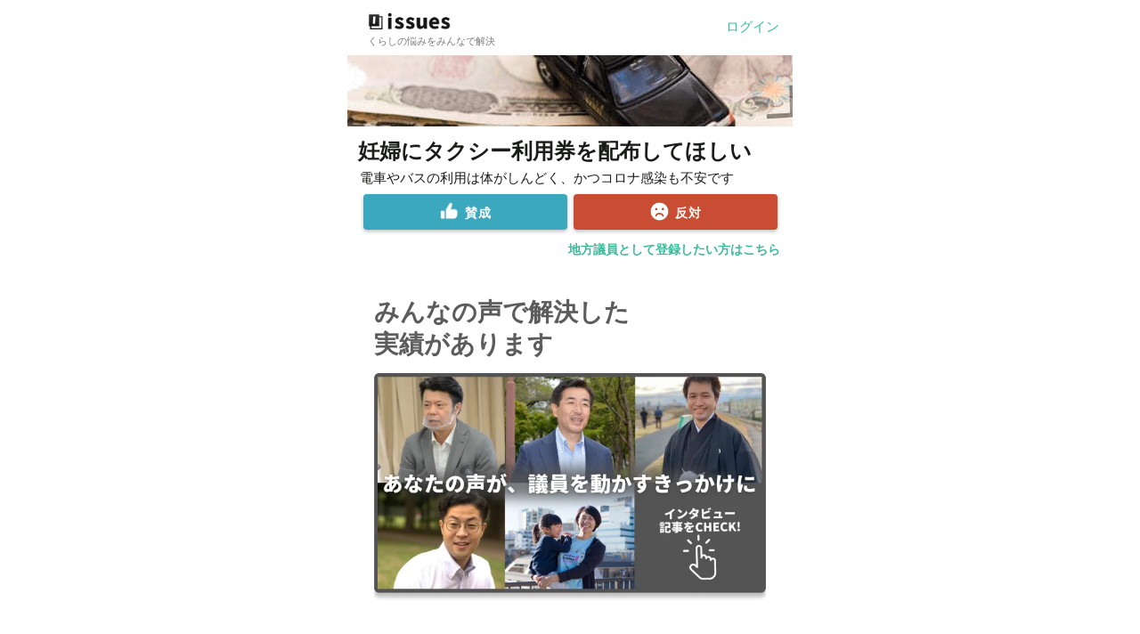

--- FILE ---
content_type: text/html; charset=utf-8
request_url: https://the-issues.jp/topics/pIJC1SnDdGmAGrTxkl8w
body_size: 15551
content:
<!doctype html>
<html lang="jp">
  <head prefix="og: http://ogp.me/ns# fb: http://ogp.me/ns/fb# article: http://ogp.me/ns/article#">
    <title>妊婦にタクシー利用券を配布してほしい | issues くらしの悩みをみんなで解決</title>
    <meta name="description" content="summary300Text() {
        return htmlToText.fromString(this.summary, {
            wordwrap: 150,
            ignoreImage: true,
            ignoreHref: true
        }).slice(0, 300);
    }">

    <meta property="og:locale" content="ja_JP" />
    <meta property="og:type" content="article" />
    <meta property="og:url" content="https://the-issues.jp/topics/pIJC1SnDdGmAGrTxkl8w" />
    <meta property="og:title" content="妊婦にタクシー利用券を配布してほしい" />

    <meta property="og:description" content='くらしの悩みをみんなで解決「issues」'/>
    <meta property="og:site_name" content="くらしの悩みをみんなで解決「issues」" />
    <meta property="og:image" content="https://res.cloudinary.com/djlbyksuf/image/fetch/c_fill,g_auto,h_630,w_768/c_pad,g_east,h_630,w_1200/b_rgb:373636,bo_22px_solid_rgb:373636,co_white,l_text:NotoSansJP-Black.otf_55:%E5%A6%8A%E5%A9%A6%E3%81%AB%E3%82%BF%E3%82%AF%E3%82%B7%E3%83%BC%E5%88%A9%E7%94%A8%E5%88%B8%E3%82%92%E9%85%8D/fl_layer_apply,g_north_west,x_38,y_172/b_rgb:373636,bo_22px_solid_rgb:373636,co_white,l_text:NotoSansJP-Black.otf_55:%E5%B8%83%E3%81%97%E3%81%A6%E3%81%BB%E3%81%97%E3%81%84/fl_layer_apply,g_north_west,x_38,y_303/l_topicImage:topic_text_i43vht,w_335/fl_layer_apply,g_north_west,x_61,y_444/l_topicImage:agree_xujadp,w_347/fl_layer_apply,g_north_west,x_402,y_452/l_topicImage:disagree_jswajh,w_347/fl_layer_apply,g_north_west,x_766,y_452/https://storage.googleapis.com/lobilobi-production.appspot.com/topicImage/pIJC1SnDdGmAGrTxkl8w/main_w500.jpg" />
    <meta charset="utf-8">
      <meta name="viewport" content="width=device-width, initial-scale=1, shrink-to-fit=no, user-scalable=no">
  
    <meta name="twitter:card" content="summary_large_image" />
    <meta name="twitter:site" content="@the_issues_jp" />
    <meta name="twitter:title" content="妊婦にタクシー利用券を配布してほしい" />
    <meta name="twitter:description" content='くらしの悩みをみんなで解決「issues」' />
    <meta name="twitter:image" content="https://res.cloudinary.com/djlbyksuf/image/fetch/c_fill,g_auto,h_630,w_768/c_pad,g_east,h_630,w_1200/b_rgb:373636,bo_22px_solid_rgb:373636,co_white,l_text:NotoSansJP-Black.otf_55:%E5%A6%8A%E5%A9%A6%E3%81%AB%E3%82%BF%E3%82%AF%E3%82%B7%E3%83%BC%E5%88%A9%E7%94%A8%E5%88%B8%E3%82%92%E9%85%8D/fl_layer_apply,g_north_west,x_38,y_172/b_rgb:373636,bo_22px_solid_rgb:373636,co_white,l_text:NotoSansJP-Black.otf_55:%E5%B8%83%E3%81%97%E3%81%A6%E3%81%BB%E3%81%97%E3%81%84/fl_layer_apply,g_north_west,x_38,y_303/l_topicImage:topic_text_i43vht,w_335/fl_layer_apply,g_north_west,x_61,y_444/l_topicImage:agree_xujadp,w_347/fl_layer_apply,g_north_west,x_402,y_452/l_topicImage:disagree_jswajh,w_347/fl_layer_apply,g_north_west,x_766,y_452/https://storage.googleapis.com/lobilobi-production.appspot.com/topicImage/pIJC1SnDdGmAGrTxkl8w/main_w500.jpg" />
    <meta name="twitter:creator" content="@the_issues_jp" />
    <meta property="fb:app_id" content="541279693042823" />
    <style>
      @import url(https://fonts.googleapis.com/css?family=Roboto:400,500,700);:root{--blue:#007bff;--indigo:#6610f2;--purple:#6f42c1;--pink:#e83e8c;--red:#dc3545;--orange:#fd7e14;--yellow:#ffc107;--green:#28a745;--teal:#20c997;--cyan:#17a2b8;--white:#fff;--gray:#6c757d;--gray-dark:#343a40;--primary:#007bff;--secondary:#6c757d;--success:#28a745;--info:#17a2b8;--warning:#ffc107;--danger:#dc3545;--light:#f8f9fa;--dark:#343a40;--breakpoint-xs:0;--breakpoint-sm:576px;--breakpoint-md:768px;--breakpoint-lg:992px;--breakpoint-xl:1200px;--font-family-sans-serif:-apple-system,BlinkMacSystemFont,"Segoe UI",Roboto,"Helvetica Neue",Arial,"Noto Sans",sans-serif,"Apple Color Emoji","Segoe UI Emoji","Segoe UI Symbol","Noto Color Emoji";--font-family-monospace:SFMono-Regular,Menlo,Monaco,Consolas,"Liberation Mono","Courier New",monospace}*,::after,::before{box-sizing:border-box}html{font-family:sans-serif;line-height:1.15;-webkit-text-size-adjust:100%}body{margin:0;font-family:-apple-system,BlinkMacSystemFont,"Segoe UI",Roboto,"Helvetica Neue",Arial,"Noto Sans",sans-serif,"Apple Color Emoji","Segoe UI Emoji","Segoe UI Symbol","Noto Color Emoji";font-size:1rem;font-weight:400;line-height:1.5;color:#212529;text-align:left;background-color:#fff}h1,h5{margin-top:0;margin-bottom:.5rem}p{margin-top:0;margin-bottom:1rem}strong{font-weight:bolder}a{color:#007bff;text-decoration:none;background-color:transparent}img{vertical-align:middle;border-style:none}button{border-radius:0}button,input{margin:0;font-family:inherit;font-size:inherit;line-height:inherit}button,input{overflow:visible}button{text-transform:none}[type=button],button{-webkit-appearance:button}[type=button]::-moz-focus-inner,button::-moz-focus-inner{padding:0;border-style:none}::-webkit-file-upload-button{font:inherit;-webkit-appearance:button}h1,h5{margin-bottom:.5rem;font-weight:500;line-height:1.2}h1{font-size:2.5rem}h5{font-size:1.25rem}.small{font-size:80%;font-weight:400}.container-fluid{width:100%;padding-right:15px;padding-left:15px;margin-right:auto;margin-left:auto}.row{display:-ms-flexbox;display:flex;-ms-flex-wrap:wrap;flex-wrap:wrap;margin-right:-15px;margin-left:-15px}.col-6{position:relative;width:100%;padding-right:15px;padding-left:15px}.col-6{-ms-flex:0 0 50%;flex:0 0 50%;max-width:50%}.btn{display:inline-block;font-weight:400;color:#212529;text-align:center;vertical-align:middle;background-color:transparent;border:1px solid transparent;padding:.375rem .75rem;font-size:1rem;line-height:1.5;border-radius:.25rem}.btn-primary{color:#fff;background-color:#007bff;border-color:#007bff}.btn-secondary{color:#fff;background-color:#6c757d;border-color:#6c757d}.btn-danger{color:#fff;background-color:#dc3545;border-color:#dc3545}.navbar-brand{display:inline-block;padding-top:.3125rem;padding-bottom:.3125rem;margin-right:1rem;font-size:1.25rem;line-height:inherit;white-space:nowrap}.close{float:right;font-size:1.5rem;font-weight:700;line-height:1;color:#000;text-shadow:0 1px 0 #fff;opacity:.5}button.close{padding:0;background-color:transparent;border:0;-webkit-appearance:none;-moz-appearance:none;appearance:none}.modal{position:fixed;top:0;left:0;z-index:1050;display:none;width:100%;height:100%;overflow:hidden;outline:0}.modal-dialog{position:relative;width:auto;margin:.5rem}.modal-content{position:relative;display:-ms-flexbox;display:flex;-ms-flex-direction:column;flex-direction:column;width:100%;background-color:#fff;background-clip:padding-box;border:1px solid rgba(0,0,0,.2);border-radius:.3rem;outline:0}.modal-header{display:-ms-flexbox;display:flex;-ms-flex-align:start;align-items:flex-start;-ms-flex-pack:justify;justify-content:space-between;padding:1rem 1rem;border-bottom:1px solid #dee2e6;border-top-left-radius:calc(.3rem - 1px);border-top-right-radius:calc(.3rem - 1px)}.modal-header .close{padding:1rem 1rem;margin:-1rem -1rem -1rem auto}.modal-title{margin-bottom:0;line-height:1.5}.modal-body{position:relative;-ms-flex:1 1 auto;flex:1 1 auto;padding:1rem}.modal-footer{display:-ms-flexbox;display:flex;-ms-flex-wrap:wrap;flex-wrap:wrap;-ms-flex-align:center;align-items:center;-ms-flex-pack:end;justify-content:flex-end;padding:.75rem;border-top:1px solid #dee2e6;border-bottom-right-radius:calc(.3rem - 1px);border-bottom-left-radius:calc(.3rem - 1px)}.modal-footer>*{margin:.25rem}@media (min-width:576px){.modal-dialog{max-width:500px;margin:1.75rem auto}}@-webkit-keyframes spinner-border{to{-webkit-transform:rotate(360deg);transform:rotate(360deg)}}@keyframes spinner-border{to{-webkit-transform:rotate(360deg);transform:rotate(360deg)}}.spinner-border{display:inline-block;width:2rem;height:2rem;vertical-align:text-bottom;border:.25em solid currentColor;border-right-color:transparent;border-radius:50%;-webkit-animation:spinner-border .75s linear infinite;animation:spinner-border .75s linear infinite}.d-flex{display:-ms-flexbox!important;display:flex!important}.flex-wrap{-ms-flex-wrap:wrap!important;flex-wrap:wrap!important}.flex-grow-1{-ms-flex-positive:1!important;flex-grow:1!important}.justify-content-center{-ms-flex-pack:center!important;justify-content:center!important}.align-self-center{-ms-flex-item-align:center!important;align-self:center!important}.sr-only{position:absolute;width:1px;height:1px;padding:0;margin:-1px;overflow:hidden;clip:rect(0,0,0,0);white-space:nowrap;border:0}.w-100{width:100%!important}.m-1{margin:.25rem!important}.mt-1{margin-top:.25rem!important}.mb-1{margin-bottom:.25rem!important}.mt-2{margin-top:.5rem!important}.mr-2{margin-right:.5rem!important}.ml-2{margin-left:.5rem!important}.m-3{margin:1rem!important}.mt-3{margin-top:1rem!important}.mr-3{margin-right:1rem!important}.mb-3{margin-bottom:1rem!important}.ml-3{margin-left:1rem!important}.mt-4{margin-top:1.5rem!important}.mb-4{margin-bottom:1.5rem!important}.mt-5{margin-top:3rem!important}.mb-5{margin-bottom:3rem!important}.pr-1{padding-right:.25rem!important}.pl-1{padding-left:.25rem!important}.pb-2{padding-bottom:.5rem!important}.p-3{padding:1rem!important}.pr-3{padding-right:1rem!important}.pb-3{padding-bottom:1rem!important}.pl-3{padding-left:1rem!important}.pt-5{padding-top:3rem!important}.pb-5{padding-bottom:3rem!important}.mx-auto{margin-right:auto!important}.mx-auto{margin-left:auto!important}.text-left{text-align:left!important}.text-right{text-align:right!important}.text-center{text-align:center!important}.font-weight-bold{font-weight:700!important}.btn-main{width:160px;display:inline-block;padding:.3em 1em;margin:8px 8px 8px 0;text-decoration:none;color:#fff;background-color:#41bd9b;border:solid 2px #41bd9b;border-radius:2px}.logo{height:24px;width:93px;margin:8px 0 2px 8px;align-content:left}.tagline{font-size:11px;margin:0 4px 2px 8px;color:#787c77}img{object-fit:cover}html{font-size:14px;font-family:sans-serif;line-height:1.5;width:100%;box-sizing:border-box}a{text-decoration:none;color:#39ba9b}h1{font-size:24px;font-weight:700;line-height:1.5;color:#1a1d19;margin:24px 16px 24px 16px}h5{margin:0 8px 8px 8px}.btn{padding:8px;margin:0;border:0 none;font-weight:700;letter-spacing:1px;text-transform:uppercase;border-radius:2px}.btn-primary{background:#3ca8be;color:#fff;border-color:#3ca8be}.btn-main{background:#41bd9b;color:#fff;max-width:100%}body{font-family:"HiraginoSans, Helvetica Neue",Helvetica,Arial,"Hiragino Kaku Gothic ProN",Meiryo,sans-serif;font-size:15px;line-height:1.5;text-align:justify;color:#1a1d19}p{font-size:15px;line-height:1.5;color:#1a1d19}a{text-decoration:none}.btn-danger{background:#c84d32;color:#fff}.subTitle-bold-issues{font-size:16px;font-weight:700;color:#171717}.subTitle2-bold-issues{font-size:13px;font-weight:700;color:#171717}.body-issues{font-size:13px;color:#787c77}.body-bold-issues{font-weight:700;font-size:13px;color:#787c77}.card-padding{padding-bottom:36px;padding-top:36px;padding-left:24px;padding-right:24px}.triangle01{display:table;width:100%;transform:skewY(-10deg);margin-top:100px}.triangle01>*{transform:skewY(10deg)}input{height:40px;border-color:#dce2db;border-radius:3px;border:2px solid #ddd;box-sizing:border-box}

      /* A/Bテスト制御CSS - 決定するまでは非表示 */
      [data-abtest="pending"] .abtest-a,
      [data-abtest="pending"] .abtest-b { display: none !important; }

      /* A表示時 */
      [data-abtest="A"] .abtest-a { display: inherit !important; }
      [data-abtest="A"] .abtest-b { display: none !important; }

      /* B表示時 */
      [data-abtest="B"] .abtest-a { display: none !important; }
      [data-abtest="B"] .abtest-b { display: inherit !important; }
    </style>
    


<!-- Start of HubSpot Embed Code -->
<script type="text/javascript" id="hs-script-loader" async defer src="//js.hs-scripts.com/22534652.js"></script>
<!-- End of HubSpot Embed Code -->


<script
  src="https://js.sentry-cdn.com/0ea06264d15f4283bbfd77b8b77488cd.min.js"
  crossorigin="anonymous"
></script>




<script type="text/javascript">
    (function(c,l,a,r,i,t,y){
        c[a]=c[a]||function(){(c[a].q=c[a].q||[]).push(arguments)};
        t=l.createElement(r);t.async=1;t.src="https://www.clarity.ms/tag/"+i;
        y=l.getElementsByTagName(r)[0];y.parentNode.insertBefore(t,y);
    })(window, document, "clarity", "script", "861ig1552a");
</script>


<!-- Google tag (gtag.js) -->
<script async src="https://www.googletagmanager.com/gtag/js?id=G-FGDCXBPF6S"></script>
<script>
  window.dataLayer = window.dataLayer || [];
  function gtag() { dataLayer.push(arguments); }
  gtag('js', new Date());

  
    gtag('config', 'G-FGDCXBPF6S');
    gtag('event', 'page_view', { send_to: 'G-FGDCXBPF6S' })
  
</script>

<!-- Facebook Pixel Code -->
<script>
  !function(f,b,e,v,n,t,s)
  {if(f.fbq)return;n=f.fbq=function(){n.callMethod?
  n.callMethod.apply(n,arguments):n.queue.push(arguments)};
  if(!f._fbq)f._fbq=n;n.push=n;n.loaded=!0;n.version='2.0';
  n.queue=[];t=b.createElement(e);t.async=!0;
  t.src=v;s=b.getElementsByTagName(e)[0];
  s.parentNode.insertBefore(t,s)}(window, document,'script',
  'https://connect.facebook.net/en_US/fbevents.js');
  fbq('init', '783355195590211');
  fbq('track', 'PageView');
</script>
<noscript><img height="1" width="1" style="display:none"
  src="https://www.facebook.com/tr?id=783355195590211&ev=PageView&noscript=1"
/></noscript>
<!-- End Facebook Pixel Code -->

<!-- Google Tag Manager -->
<script>(function(w,d,s,l,i){w[l]=w[l]||[];w[l].push({'gtm.start':
new Date().getTime(),event:'gtm.js'});var f=d.getElementsByTagName(s)[0],
j=d.createElement(s),dl=l!='dataLayer'?'&l='+l:'';j.async=true;j.src=
'https://www.googletagmanager.com/gtm.js?id='+i+dl;f.parentNode.insertBefore(j,f);
})(window,document,'script','dataLayer','GTM-MRMG8Z9');</script>
<!-- End Google Tag Manager -->

    <script defer src="/jquery.min.js"></script>
    <script defer src="/bootstrap.bundle.min.js"></script>
    <script async src="https://cdn.ampproject.org/v0.js"></script>
    <script defer src="/__/firebase/7.19.1/firebase-app.js"></script>
    <script defer src="/__/firebase/7.19.1/firebase-auth.js"></script>
    <script defer src="/__/firebase/7.19.1/firebase-storage.js"></script>
    <script defer src="/dist/js/topics.1198daa5c3b1f9a8bd5e.js"></script>

    <script>
      document.addEventListener("DOMContentLoaded", function() {
        firebase.auth().onAuthStateChanged(function (user) {
          if(user) {
            gtag('set', {'user_id': user.uid}); // Set the user ID using signed-in user_id.

            
                gtag('config', 'G-FGDCXBPF6S', {
                  'user_id': user.uid
                });
                Sentry.setUser({
                  id: user.uid,
                  email: user.email,
                  username: user.displayName
                });
            
          }
        });

        $('#changePostalCode').on('click', function() {
          $('.PostalCodeModal').modal('show');
        });

        $('#copyButton').on('show.bs.popover', function () {
          navigator.clipboard.writeText("https://the-issues.jp/topics/pIJC1SnDdGmAGrTxkl8w//userShare/copy");
          setTimeout(function(){$('#copyButton').popover('hide')}, 1500);          
        })

        $('#copyButton').popover({
          content: "URLをコピーしました！",
          delay: { "show": 100, "hide": 100 },
          placement: "top"
        })

        
          checkAddressForPostCode()
        

        checkPassword()
        
        postcodeFocus("pIJC1SnDdGmAGrTxkl8w")
      });
    </script>
<!-- LINE Tag Base Code -->
<!-- Do Not Modify -->
<script>
  (function(g,d,o){
    g._ltq=g._ltq||[];g._lt=g._lt||function(){g._ltq.push(arguments)};
    var h=location.protocol==='https:'?'https://d.line-scdn.net':'http://d.line-cdn.net';
    var s=d.createElement('script');s.async=1;
    s.src=o||h+'/n/line_tag/public/release/v1/lt.js';
    var t=d.getElementsByTagName('script')[0];t.parentNode.insertBefore(s,t);
      })(window, document);
  _lt('init', {
    customerType: 'lap',
    tagId: '082eb845-386a-4dbe-9a59-d953925fbd0e'
  });
  _lt('send', 'pv', ['082eb845-386a-4dbe-9a59-d953925fbd0e']);
  </script>
  <noscript>
    <img height="1" width="1" style="display:none"
         src="https://tr.line.me/tag.gif?c_t=lap&t_id=082eb845-386a-4dbe-9a59-d953925fbd0e&e=pv&noscript=1" />
  </noscript>
  <!-- End LINE Tag Base Code -->
  
</head>

<style>
 
  input {
    height: 40px;
    border-color: #DCE2DB;
    border-radius: 3px; /*ボックス角の丸み*/
    border: 2px solid #ddd; /*枠線*/
    box-sizing: border-box; 
  }
</style>
<body data-abtest="pending">
    <script>
      (function() {
        // A/Bテスト制御（クライアントサイドで割り当て決定）
        const serverVersion = 'v_20250812';
        let storedData;
        try {
          storedData = JSON.parse(localStorage.getItem('abTestData') || '{}');
        } catch (e) {
          storedData = {};
        }
        const PATTERN_A = 'A'
        const PATTERN_B = 'B'

        let activeVariant;

        // バージョン不一致 または バリアント不正の場合は再アサイン
        const storedVariant = storedData.variant;
        if (storedData.version !== serverVersion || (storedVariant !== PATTERN_A && storedVariant !== PATTERN_B)) {
          // 新しく50:50で割り当てしてstorageに保存
          activeVariant = Math.random() < 0.5 ? PATTERN_A : PATTERN_B;
          localStorage.setItem('abTestData', JSON.stringify({
            version: serverVersion,
            variant: activeVariant
          }));
        } else {
          // 正常な場合は保存された割り当てを使用
          activeVariant = storedVariant;
        }

        // 即座に適切なパターンを表示（data-abtest属性を更新）
        document.body.setAttribute('data-abtest', activeVariant);

        // GA tracking（DOMContentLoaded後に実行）
        document.addEventListener('DOMContentLoaded', function() {
          if (typeof displayTopicPageABTest === 'function') {
            // displayTopicPageABTest(activeVariant, 'pIJC1SnDdGmAGrTxkl8w', serverVersion);
          }
        });
      })();
    </script>
    <!-- Google Tag Manager (noscript) -->
<noscript><iframe src="https://www.googletagmanager.com/ns.html?id=GTM-MRMG8Z9"
height="0" width="0" style="display:none;visibility:hidden"></iframe></noscript>
<!-- End Google Tag Manager (noscript) -->

    <div class="modal SecurityModal" role="dialog">
      <div style="top:20%;" class="modal-dialog" role="document">
          <div class="modal-content"
          style="border-top-left-radius: 40px;border-top-right-radius: 40px;"
          >
          <div class="modal-header" 
          style="
          height:110px;
          background-size: cover;    
          background-image: url('https://firebasestorage.googleapis.com/v0/b/lobilobi-production.appspot.com/o/assets%2Fsignin%2FMask%20Group.png?alt=media&token=09dfe1c4-5546-4bd9-80a2-6c0d6384e84a')"
          >
              <h5 style="margin: auto;color: #FFFFFF;" class="modal-title">個人情報を守るために</h5>
          </div>
          <div class="modal-body">
            <div class="text-left m-3">
              <span style="font-size: 15px;">
              データは堅牢なセキュリティシステムに守られたGoogle社のクラウド上に保管されており、不正アクセス等が起きないように安全対策を徹底しております。
              <br /><br />また顧問弁護士事務所の指導の下、プライバシーポリシーや関連する法令を遵守した運営体制を構築しております。              
            </div>
          </div>
          <div class="modal-footer">
              <button style="width: 100%;background: #41BC9F;" type="button" class="btn btn-secondary" data-dismiss="modal">閉じる</button>
          </div>
          </div>
      </div>
    </div>

  


  <div class="container-fluid" style="max-width: 500px; margin: auto;">
    <div id="fb-root"></div>
    <script async defer crossorigin="anonymous" src="https://connect.facebook.net/ja_JP/sdk.js#xfbml=1&version=v3.3&appId=541279693042823&autoLogAppEvents=1"></script>

    



  <div class="header" style="margin: 0px 0px 1px 0px;">
    <div class="d-flex">
      <div class="flex-grow-1">
        <a class="navbar-brand" href="/">
          <img src="/shared/logo.png" alt="issues" class="logo">
          <p class="tagline">くらしの悩みをみんなで解決</p>
        </a>
      </div>
      
        <div class="align-self-center">
          
            
              <a href="/signin/selection?topicId=pIJC1SnDdGmAGrTxkl8w">ログイン</a>
            
          
        </div>
      
    </div>
  </div>
    
   
      <div style="margin:0px -15px 0px -15px;">
        <div style="object-fit: cover;" >
          <img src="https://storage.googleapis.com/lobilobi-production.appspot.com/topicImage/pIJC1SnDdGmAGrTxkl8w/main_w500.jpg" height="80" style="min-width: 100%;" decoding="async" />
        </div>

      <h1 style="line-height: 1.3; font-size: 24px; margin:12px 12px 4px 12px;">
        妊婦にタクシー利用券を配布してほしい
      </h1>
      
        <div class="ml-3 mr-3">
          電車やバスの利用は体がしんどく、かつコロナ感染も不安です
        </div>
      
      <div class="mt-1" id="account-connection">
      </div>
      <div>
          

      

      
        <div class="row mt-2 pb-2 ml-3 mr-3">
          <div class="col-6 pr-1 pl-1">
            <button onclick="showModalAndSetOpinionFlag('yes');tapAgreeButtonAtTheTopOfTheTopicPage('', 'pIJC1SnDdGmAGrTxkl8w')" name="flag" class="d-flex justify-content-center btn btn-primary w-100 font-weight-bold" style="cursor: pointer;border-radius: 4px;box-shadow: 0px 2px 4px rgba(0, 0, 0, 0.25);">
              <amp-img loading="lazy" class="mr-2" width="22" height="22" src="https://firebasestorage.googleapis.com/v0/b/lobilobi-production.appspot.com/o/assets%2Flike.fill.png?alt=media&token=d5304417-70f1-4486-9d11-9d2f50461095">
              </amp-img>
              <div class="mt-1">賛成</div>
            </button>
          </div>
          <div class="col-6 pr-1 pl-1">
            <button onclick="showModalAndSetOpinionFlag('no');tapOpposeButtonAtTheTopOfTheTopicPage('', 'pIJC1SnDdGmAGrTxkl8w')" name="flag" class="d-flex justify-content-center btn btn-danger w-100 font-weight-bold" style="cursor: pointer;border-radius: 4px;box-shadow: 0px 2px 4px rgba(0, 0, 0, 0.25);">
              <amp-img loading="lazy" class="mr-2" width="22" height="22" src="https://firebasestorage.googleapis.com/v0/b/lobilobi-production.appspot.com/o/assets%2Funsmile.fill.png?alt=media&token=1698759d-d9ca-49f8-9ce1-36f95076058d">
              </amp-img>
              <div class="mt-1">反対</div>
            </button>
          </div>
        </div>
      

        <div class="modal signUpModal" role="dialog">
            <div style="top:60px;" class="modal-dialog" role="document">
              <div class="modal-content">
                <div class="modal-header" style="border-bottom: 0px; padding-bottom: 0px;">
                  <button type="button" class="close" data-dismiss="modal" aria-label="Close">
                    <span aria-hidden="true">&times;</span>
                  </button>
                </div>
                <div class="modal-body" style="padding:10px;">
                  <form action="/vote/comment" method="post" id="vote">
                    <input type="hidden" name="topicId" value="pIJC1SnDdGmAGrTxkl8w">
                    <input type="hidden" name="inviteUserId" value="">
                    <input type="hidden" name="token" value="ThLK5Ge6-DLxygmtEVzmb9E8zESToT57KGf8">
                    <input type="hidden" name="flag" value="" id="flag">
                  <div class="text-left m-3 text-center">
                    <div style="font-size:20px; margin-bottom:10px;" class="mt-3 subTitle-bold-issues ">
                      <span>登録して届けよう</span>
                    </div>
                    <div class="m-1 body-issues">
                      
                        <span style="font-size: 12px;">「賛成」「反対」を地域の議員に送れます</span>
                      
                    </div>
                    <div style="display:flex; text-align: left; ">
                      <img src="/images/modal_mailicon.png" class="ml-2 mt-2" style="width:33px; height: 33px; flex-wrap: wrap;">
                      <span class="ml-2 mt-2" style="flex-wrap: wrap; font-size:13px;">進捗報告などの<strong>メッセージがあったときにお知らせします。</strong></span>
                    </div>
                      
                        <div class="m-3 text-left" id="address" style="display: inline-block;">
                          <span class="mt-1 mb-1">郵便番号</span>
                          <div class="d-flex">
                            <input type="hidden" id="flagBeforeLoginAndNotSetCity" value="1">
                            <input class="" type="text" style="width:142px; margin-left:0px;" maxlength="8" placeholder="1234567" id="postcode" name="postcode" require>
                          </div>
                          <span id="addressWarning" style="color: #BDAF0F; display: none;">郵便番号が無効です</span>
                        </div>
                        <div style="text-left">
                          <span id="addressWarningNotArea" style="display:none;color: #FF0202;">
                            ご入力された地域はこのトピックの対象外のため、賛成・反対を登録できません。恐れ入りますが、<a href="/">トップページ</a>から別のトピックをお探しください。
                          </span>
                        </div>
                      
              
                    <div id="loginButton">
                      <div class="mx-auto text-center">
                          <div class="spinner-border mb-3" role="status" id="loader">
                            <span class="sr-only">Loading...</span>
                          </div>
                      </div>
                      <div class="">
                          <div id="firebaseui-auth-container" class=""></div>
                      </div>
                    </div>
                    
                    <div style="text-align: left;">
                      <input id="email" type="hidden" name="email" value="">
                      <input id="lastName" type="hidden" name="lastName" value="">
                      <input id="firstName" type="hidden" name="firstName" value="">
                      <input id="photoURL" type="hidden" name="photoURL" value="">
                      <div style="display:none" id="touroku" class="mt-4 mb-3 ml-3 mr-3">
                        <div onclick="topicVote();" class="btn btn-main mb-3 mr-3 w-100">登録</div>  
                      </div>  
                    </div>
                    
                    <div class="m-3 text-left">
                      <div class="small mt-3" style="color:#787C77;line-height: 1.5;">
                        登録すると
                        <a style="text-decoration-line: underline;color:#787C77;" href="/pdfs/ユーザー利用規約_200331.pdf" target="_blank">利用規約</a>
                        と
                        <a style="text-decoration-line: underline;color:#787C77;" href="/pdfs/privacy_250521.pdf" target="_blank">
                        プライバシーポリシー</a>
                        に同意したものとみなします。
                      </div>
                    </div>                                  
                    <div class="text-center">
                      <amp-img src="/images/user_comments.webp" layout="responsive" width="450" height="222">
                        <amp-img fallback style="width:100%;" src="/images/user_comments.png" layout="responsive" width="450" height="222"/>
                      </amp-img>
                    </div>
                  </div>

                  <div>
                    <a href="https://note.com/the_issues/n/nf416d6c349e2" target="a_blank">
                      <amp-img src="/images/interview_1.webp" layout="responsive" width="478" height="161">
                        <amp-img fallback src="https://firebasestorage.googleapis.com/v0/b/lobilobi-production.appspot.com/o/assets%2Ftopic%2F%E3%82%A4%E3%83%B3%E3%82%BF%E3%83%92%E3%82%99%E3%83%A5%E3%83%BC1.png?alt=media&token=5bb74e00-e5b5-4e54-ae2c-15270e4a9d76" layout="responsive" width="478" height="161"/>
                      </amp-img>
                    </a>
                  </div>
                  <div>
                      <a href="https://note.com/the_issues/n/n9dfadc10e25b" target="a_blank">
                        <amp-img src="/images/interview_2.webp" layout="responsive" width="478" height="161">
                          <amp-img fallback src="https://firebasestorage.googleapis.com/v0/b/lobilobi-production.appspot.com/o/assets%2Ftopic%2F%E3%82%A4%E3%83%B3%E3%82%BF%E3%83%92%E3%82%99%E3%83%A5%E3%83%BC1.png?alt=media&token=5bb74e00-e5b5-4e54-ae2c-15270e4a9d76" layout="responsive" width="478" height="161"/>
                        </amp-img>
                      </a>
                  </div>

                  <div class="container-fluid pb-5 pt-5" style="background: #ECF8F5;padding-left:20px;padding-right:20px; margin-top:60px;">
                    <div class="mt-4 mb-4 text-center" style="font-size: 15px;font-style: normal;font-weight: bold;font-size: 28px;color: #5C5C5C;line-height: 130%;">
                    よくある質問
                    </div>
                
                    <div class="mt-3 p-3" style="border-radius:16px;">
                        <div class="mt-2 mb-3 d-flex" style="font-weight: bold;font-size: 15px;">
                            <div class="mr-2" style="font-weight: bold;font-size: 24px;line-height: 90%;color: #41BC9F;">Q</div>
                            <div>周囲の人に知られないか心配です</div>
                        </div>
                        <div style="font-size: 15px;font-style: normal;font-weight: normal;">ご登録いただいたお名前などは地域の議員だけに公開されます。住民ユーザーには非公開ですのでご安心ください。</div>
                    </div>
                    <div class="mb-3 p-3" style="border-radius:16px;margin-top:28px;">
                        <div class="mt-2 mb-3 d-flex" style="font-weight: bold;font-size: 15px;">
                            <div class="mr-2" style="font-weight: bold;font-size: 24px;line-height: 90%;color: #41BC9F;">Q</div>
                            <div>特定の政党に偏ってないか心配です</div>
                        </div>
                        <div style="font-size: 15px;font-style: normal;font-weight: normal;">
                        私たちは政治的な中立性を重視しています。利用議員の所属政党は、自民・公明・立憲・国民・維新・共産・無所属など様々です。また住民からの要望は、issuesに登録している地域の議員全員に届きます。
                        </div>
                    </div>
                
                    <div class="mb-3 p-3" style="border-radius:16px;margin-top:28px;">
                        <div class="mt-2 mb-3 d-flex" style="font-weight: bold;font-size: 15px;">
                            <div class="mr-2" style="font-weight: bold;font-size: 24px;line-height: 90%;color: #41BC9F;">Q</div>
                            <div>どこで収益を得ているんですか？</div>
                        </div>
                        <div style="font-size: 15px;font-style: normal;font-weight: normal;">
                        issuesは住民・議員ともに無料で利用できます。更に便利に使いたい議員向けの有料オプションや、企業向けの広告メニューなどで収益をあげています。
                        </div>
                    </div>
                  </div>
                  </form>
                </div>
                <div class="modal-footer">
                    <button style="width: 100%;background: #41BC9F;" type="button" class="btn btn-secondary" data-dismiss="modal">閉じる</button>
                </div>
              </div>
            </div>
          
        </div>

        <div class="modal AreaCheckModal" role="dialog">
          <div style="top:20%;" class="modal-dialog" role="document">
            <div class="modal-content">
              <div class="modal-header">
                <h5 style="margin: auto;color: #000000; font-weight: bold; font-size:15px;" class="modal-title">「妊婦にタクシー利用券を配布してほしい」は<span></span>の方専用です</h5>
                <button type="button" class="close" data-dismiss="modal" aria-label="Close">
                  <span aria-hidden="true">&times;</span>
                </button>
              </div>
              <div class="modal-body">
                <div class="text-left m-1">
                  <div style="margin-top: 10px; margin-bottom: 10px;">
                    <span style="font-size: 15px;">あなたはにお住まいですか？</span>
                  </div>
                </div>
              </div>
              <div style="margin: 20px 20px;">
                <button onclick="hideAreaCheckModalAndShowSignupModal()" class="btn-area-check d-flex justify-content-center btn btn-main w-100 font-weight-bold">👍に住んでいます</button>
                <a href="/?targetArea=#topicsTitle" class="btn-area-check d-flex justify-content-center btn w-100 font-weight-bold">🙅ちがいます</a>
              <div>
            </div>
          </div>
        </div>
    
        <script>
          function hideAreaCheckModalAndShowSignupModal(){
            hideAreaCheckModal()
            showSignUpModal()
            tapInsideAreaButtonAtAreaCheckModal('pIJC1SnDdGmAGrTxkl8w')
          }
          
          function showModalAndSetOpinionFlag(flag){
            //controllerからejsに渡された値なのでデバッグ時は注意
            const needAreaCheckModal = false
            if (needAreaCheckModal) {
              showAreaCheckModal()
            } else {
              showSignUpModal()
            }
            setOpinionFlag(flag)
          }
          function showSignUpModal(){
            $('.signUpModal').modal('show')
          }
          function setOpinionFlag(flag){
            $('#flag').val(flag)
            sessionStorage.setItem("flag", flag)
          }
          function hideAreaCheckModal(){
            $('.AreaCheckModal').modal('hide')
          }
          function showAreaCheckModal(){
            $('.AreaCheckModal').modal('show')
          }

          document.addEventListener("DOMContentLoaded", function() {
            $(function(){
              $('.signUpModal').on('hide.bs.modal', function(e){
                closeModalAtTopicPage('pIJC1SnDdGmAGrTxkl8w')
              })
            })
          })
        </script>          
  </div>

      </div>

    

    <div class="mt-1 mb-1 mr-3 text-right">
    <a style="font-weight: bold;font-size: 14px;" href="/seijika.html">地方議員として登録したい方はこちら</a>
    </div>


    <div class="">
      
        


  


            
    </div>
  </div>
</div>

  

  
    <div class="container-fluid mb-1 pb-2 mt-5" style="max-width: 500px;">

<div class="pb-3" style="font-weight: bold;font-size: 28px;color: #5C5C5C;line-height: 130%;">
    みんなの声で解決した<br />実績があります
</div>

    <div>
        <a href="https://note.com/the_issues/m/mb79d177db705" target="a_blank">
            <amp-img src="/images/your_voice_to_politician.webp" height="275" width="470" layout="responsive">
               <amp-img fallback src="https://firebasestorage.googleapis.com/v0/b/lobilobi-production.appspot.com/o/assets%2FpoliticianLP%2Fyour_voice_to_politician.png?alt=media&token=eafc1d65-b26c-4405-ab24-6713631d4ced" height="275" width="470" layout="responsive">
               </amp-img>         
            </amp-img>
        </a>
    </div>

    <div class="pt-5 pb-2" style="margin-top:24px; font-weight: bold;font-size: 28px;color: #5C5C5C;line-height: 130%;">
        住民ユーザーの感想
    </div>

    <div class="p-3 mt-3" style="position: relative;background: #ECF8F5;border-radius: 8px;">
        <div style="color: rgba(65, 188, 159, 0.1);font-size: 100px;position:absolute;top:-25px;left:15px;">“</div>
        <div class="mt-3 mr-3 ml-3" style="font-weight: bold;font-size: 17px;color: #1A1D19;">
        ほんとに議員さんから返信がきた！<br />すごい！
        </div>
        <div class="ml-3 text-right" style="color: #787C77;font-size: 13px;">30代女性 / 二児の母</div>
    </div>

    <div class="p-3 mt-3" style="position: relative;background: #ECF8F5;border-radius: 8px;">
        <div style="color: rgba(65, 188, 159, 0.1);font-size: 100px;position:absolute;top:-25px;left:15px;">“</div>
        <div class="mr-3 ml-3 mt-3" style="font-weight: bold;font-size: 17px;color: #1A1D19;">
        政策として何を進めてくれるのか<br />見えてよかったです
        </div>
        <div class="ml-3 text-right" style="color: #787C77;font-size: 13px;">30代男性 / 二児の父</div>
    </div>
    </div>
<div class="container-fluid" style="max-width: 500px;">
<div class="pl-3 pr-3 pt-5 triangle01" style="background: #FAFAFA;">
    <div style="margin-top:24px; font-weight: bold;font-size: 28px;color: #5C5C5C;line-height: 130%;">
        issuesを使って<br />解決しよう！
    </div>
    
    <div class="mt-3 mb-5 card-padding" style="background-color:#FFFFFF;border-radius: 24px; box-shadow: 0 10px 25px 0 rgba(0, 0, 0, .2);">
        <div style="margin-bottom: 20px;margin-left: 20px;margin-right: 20px">
            <amp-img src="/images/Frame_39.webp" height="147" width="382" layout="responsive">
                <amp-img fallback src="https://firebasestorage.googleapis.com/v0/b/lobilobi-production.appspot.com/o/assets%2Ftopic%2FFrame%2039.png?alt=media&token=8a400722-6b79-457e-abb7-0148b24fee0c" height="147" width="382" layout="responsive">
                </amp-img> 
            </amp-img>
        </div>
        <div class="mt-3 mb-3" style="font-weight: bold;font-size: 20px;line-height: 140%;">あなたの声をお住まいの地域の議員に届けます</div>
        <div style="font-weight: normal;font-size: 13px;color: #787C77;">
            役所や議員に直接伝えるのは抵抗がある。そんなときはissuesで気軽に声を届けましょう
        </div>
    </div>

    <div class="mt-3 mb-5 card-padding" style="background-color:#FFFFFF;border-radius: 24px; box-shadow: 0 10px 25px 0 rgba(0, 0, 0, .2);">
        <div style="margin-bottom: 20px;margin-left: 20px;margin-right: 20px">
            <amp-img src="/images/Frame_52.webp" height="155" width="382" layout="responsive">
                <amp-img fallback src="https://firebasestorage.googleapis.com/v0/b/lobilobi-production.appspot.com/o/assets%2Ftopic%2FFrame%2052.png?alt=media&token=220586a0-7e78-4bcc-bff3-0dc00a320998" height="155" width="382" layout="responsive">
                </amp-img> 
            </amp-img>
        </div>
        <div class="mt-3 mb-3" style="font-weight: bold;font-size: 20px;line-height: 140%;">解決に向けて、議員が何をやっているか分かります</div>
        <div style="font-weight: normal;font-size: 13px;color: #787C77;">声を届けたあとは、進捗報告などのメッセージが届きます。</div>
    </div>
</div>

</div>

<div class="container-fluid" style="max-width: 500px;">
    <div class="pt-5" style="margin-top:24px; font-weight: bold;font-size: 28px;color: #5C5C5C;line-height: 130%;">
        運営企業について
    </div>
    <div class="text-center mt-5" style="font-weight: bold;font-size: 20px;">株式会社issues</div>
    <div class="text-center" style="line-height: 100%; margin-top:20px; margin-bottom:20px;">
        <span style="font-size: 11px;">東京都大田区田園調布2丁目４番１８号</span><br/>
        <span style="font-size: 8px;">※ フルリモートのためオフィスなし</span><br/>
        <span style="font-size: 11px;">info@the-issues.jp</span><br/>
    </div>

    <div class="mt-3 d-flex justify-content-center">
        <div class="mr-5">
            <amp-img
                src="/images/hirota.webp"
                height="96" width="96">
                <amp-img fallback
                    src="https://firebasestorage.googleapis.com/v0/b/lobilobi-production.appspot.com/o/assets%2FpoliticianLP%2Fhirota.jpg?alt=media&token=33741a12-4382-4dfa-9baa-3638acc3bdee"
                    height="96" width="96" />
            </amp-img>
        </div>
        <div class="mt-3">
            <div class="mb-1 subTitle-issues">代表取締役</div>
            <div class="subTitle-bold-issues">廣田 達宣</div>
        </div>
    </div>

    <div class="mt-3 mr-3 ml-3" style="font-size: 14px;color: #1A1D19;">
        1988年生まれ、慶應経済卒。大学卒業と同時に株式会社マナボを取締役として創業し、スマホ家庭教師manaboの運営に従事（同社は駿台予備校グループに売却）。その後、認定NPO法人フローレンスに転職して官民連携で「こども宅食」を立ち上げ。2018年に退職し株式会社issuesを創業。
    </div>

</div>


<div class="container-fluid pb-5 pt-5" style="max-width: 500px;background: #ffffff;padding-left:20px;padding-right:20px">
    <div class="mt-4 mb-4" style="font-style: normal;font-weight: bold;font-size: 28px;color: #5C5C5C;line-height: 130%;">
    よくある質問
    </div>

    <div class="mt-3 p-3" style="border-radius:16px;box-shadow: 0px 0px 16px rgba(0, 0, 0, 0.2);">
        <div class="mt-2 mb-3 d-flex" style="font-weight: bold;font-size: 15px;">
            <div class="mr-2" style="font-weight: bold;font-size: 24px;line-height: 90%;color: #41BC9F;">Q</div>
            <div>周囲の人に知られないか心配です</div>
        </div>
        <div style="font-size: 15px;font-style: normal;font-weight: normal;">ご登録いただいたお名前などは地域の議員だけに公開されます。住民ユーザーには非公開ですのでご安心ください。</div>
    </div>

    <div class="mb-3 p-3" style="border-radius:16px;margin-top:28px;box-shadow: 0px 0px 16px rgba(0, 0, 0, 0.2);">
        <div class="mt-2 mb-3 d-flex" style="font-weight: bold;font-size: 15px;">
            <div class="mr-2" style="font-weight: bold;font-size: 24px;line-height: 90%;color: #41BC9F;">Q</div>
            <div>特定の政党に偏ってないか心配です</div>
        </div>
        <div style="font-size: 15px;font-style: normal;font-weight: normal;">
        私たちは政治的な中立性を重視しています。利用議員の所属政党は、自民・公明・立憲・国民・維新・共産・無所属など様々です。また住民からの要望は、issuesに登録している地域の議員全員に届きます。
        </div>
    </div>

    <div class="mb-3 p-3" style="border-radius:16px;margin-top:28px;box-shadow: 0px 0px 16px rgba(0, 0, 0, 0.2);">
        <div class="mt-2 mb-3 d-flex" style="font-weight: bold;font-size: 15px;">
            <div class="mr-2" style="font-weight: bold;font-size: 24px;line-height: 90%;color: #41BC9F;">Q</div>
            <div>どこで収益を得ているんですか？</div>
        </div>    
        <div style="font-size: 15px;font-style: normal;font-weight: normal;">
        issuesは住民・議員ともに無料で利用できます。更に便利に使いたい議員向けの有料オプションや、企業向けの広告メニューなどで収益をあげています。
        </div>
    </div>
</div>



<div class="container-fluid pb-5 pt-5" style="max-width: 500px;background: #ffffff;padding-left:20px;padding-right:20px">
    <div class="mb-4" style="font-style: normal;font-weight: bold;font-size: 28px;color: #5C5C5C;line-height: 130%;">
    メディア掲載
    </div>
    <div class="mt-3 d-flex justify-content-center">
        <div class="mr-2">
            <a target="_blank" href="https://www.nikkei.com/article/DGXMZO57649680T00C20A4ML0000/">
            <amp-img loading="lazy" style="border-radius: 8px;" width="140" height="220" src="https://firebasestorage.googleapis.com/v0/b/lobilobi-production.appspot.com/o/assets%2Ftopic%2F%E3%83%A1%E3%83%86%E3%82%99%E3%82%A3%E3%82%A23.png?alt=media&token=2f558c00-8f90-440d-9eb9-0b63494886d9">
            </amp-img>
            </a>
        </div>
        <div class="ml-2">
            <a target="_blank" href="https://corp.the-issues.jp/portfolio/items/ri-ben-terebi-ri-terenews24-thesocial-2019nian-11yue-26ri">            
            <amp-img loading="lazy" style="border-radius: 8px;" width="140" height="220" src="https://firebasestorage.googleapis.com/v0/b/lobilobi-production.appspot.com/o/assets%2Ftopic%2F%E3%83%A1%E3%83%86%E3%82%99%E3%82%A3%E3%82%A22.png?alt=media&token=86e80989-528e-4530-b706-b3418abd3155">
            </amp-img>
            </a>
        </div>

    </div>
</div>

</div>

<div class="container-fluid pt-4 pb-4" style="max-width: 500px;">
<h5 class="mb-3" style="font-weight: 600; font-size:18px; margin: 32px 0px 0px 0px;">話題のトピック</h5>

    

    <a href="/topics/OfYC7jtdZuhLnoW718IO" style="color: black;font-weight: bold;font-size:14px">
    <div class="border-top d-flex justify-content-between">
        <div class="pt-3 pb-3 pr-3">
            小学校の欠席届をオンライン化してほしい            
        </div>
        <div></div>
        <div class="pt-3 pb-3 pr-3">
            <amp-img loading="lazy" height="48" width="88" src="https://storage.googleapis.com/lobilobi-production.appspot.com/topicImage/OfYC7jtdZuhLnoW718IO/main_w500.jpg">
            </amp-img>
        </div>
    </div>
    </a>
    

    <a href="/topics/timLz04JLtMan76lR8wm" style="color: black;font-weight: bold;font-size:14px">
    <div class="border-top d-flex justify-content-between">
        <div class="pt-3 pb-3 pr-3">
            災害時にペットを連れて避難できるようにしてほしい            
        </div>
        <div></div>
        <div class="pt-3 pb-3 pr-3">
            <amp-img loading="lazy" height="48" width="88" src="https://storage.googleapis.com/lobilobi-production.appspot.com/topicImage/timLz04JLtMan76lR8wm/main_w500.jpg">
            </amp-img>
        </div>
    </div>
    </a>
    

    <a href="/topics/K16YuXD4fDnwsQpipfpf" style="color: black;font-weight: bold;font-size:14px">
    <div class="border-top d-flex justify-content-between">
        <div class="pt-3 pb-3 pr-3">
            小学校のプリント連絡をオンライン化してほしい！            
        </div>
        <div></div>
        <div class="pt-3 pb-3 pr-3">
            <amp-img loading="lazy" height="48" width="88" src="https://storage.googleapis.com/lobilobi-production.appspot.com/topicImage/K16YuXD4fDnwsQpipfpf/main_w500.jpg">
            </amp-img>
        </div>
    </div>
    </a>
    

<div class="pb-3 pt-3">
    <a href="/">
    もっと見る
</div>
</div>

  

  <div class="container-fluid mb-5 pb-3" style="max-width: 500px;">
      <a href="https://docs.google.com/forms/d/e/1FAIpQLSeaj4LCCuAQoB7uh1kkR6iVuaFAzd1e_yznd23pQkP6FAFudg/viewform" target="_blank">
        <amp-img width="956" height="133" layout="responsive" src="https://firebasestorage.googleapis.com/v0/b/lobilobi-production.appspot.com/o/assets%2Fbnr-request.png?alt=media&token=9042034a-0d98-41c1-ac97-f961bd3970f9" style="margin:4px 0px 24px 0px;" >
        </amp-img>        
      </a> 
    </div>
  </div>
  
  <div class="bg-light contents container" style="max-width: 500px;">
    <footer class="bg-light">
  <div class="mx-auto pb-5 pt-5 mt-5" style="width: 250px;">
    <p class="text-center">
      <img src="/shared/logo.png" class="w-50">
      <p style="color:#787C77; text-align: center; margin:-14px 0px 0px 0px">くらしの悩みをみんなで解決</p>
    </p>
    <ul class="p-0">
          <li><a href="https://corp.the-issues.jp" target="_blank">会社概要</a></li>
          <li><a href="https://senyou.the-issues.jp/blog" target="_blank">政策事例ブログ</a></li>
          <li>　</li>
          <li><a href="/about.html" target="_blank">issuesとは</a></li>
          <li><a href="/seijika.html" target="_blank">議員の方へ</a></li>
          <li><a href="https://senyou.the-issues.jp/senkyo" target="_blank">選挙前の議員の方へ</a></li>          
          
          <li>　</li>
          <li><a href="/pdfs/ユーザー利用規約_200331.pdf" target="_blank">有権者向け利用規約</a></li>
          <li><a href="/pdfs/会員利用規約_230412.pdf" target="_blank">議員向け利用規約</a></li>
          <li><a href="/pdfs/privacy_250521.pdf" target="_blank">プライバシーポリシー</a></li>
          <li><a href="https://drive.google.com/file/d/1xZsjVEyRdoTL97Rm0lWQi0VTm1S1c5_2/view?usp=sharing" target="_blank">特定商取引法に基づく表示</a></li>

          <li>　</li>
          <li><a href="https://www.facebook.com/The-issues-256504371891671/" target="_blank">Facebook</a></li>
          <li><a href="https://twitter.com/the_issues_jp" target="_blank">Twitter</a></li>
          <li><a href="https://note.com/the_issues/m/md6c2c0b1feed" target="_blank">note</a></li>
    </ul>
    <p class="text-center">©issues Inc.</p>
  </div>
</footer>

  </div>

<link type="text/css" rel="stylesheet" href="https://www.gstatic.com/firebasejs/ui/4.6.1/firebase-ui-auth.css" />
<link rel="stylesheet" href="/bootstrap.min.css">
<link rel="stylesheet" href="/shared/style.css">
<!-- Twitter conversion tracking base code -->
<script>
!function(e,t,n,s,u,a){e.twq||(s=e.twq=function(){s.exe?s.exe.apply(s,arguments):s.queue.push(arguments);
},s.version='1.1',s.queue=[],u=t.createElement(n),u.async=!0,u.src='https://static.ads-twitter.com/uwt.js',
a=t.getElementsByTagName(n)[0],a.parentNode.insertBefore(u,a))}(window,document,'script');
twq('config','o2qem');
</script>
<!-- End Twitter conversion tracking base code -->
</body>
</html>


--- FILE ---
content_type: text/javascript; charset=utf-8
request_url: https://the-issues.jp/dist/js/topics.1198daa5c3b1f9a8bd5e.js
body_size: 72444
content:
var Wh=Object.defineProperty;var n=(Nr,gn)=>Wh(Nr,"name",{value:gn,configurable:!0});(()=>{var Nr={13:(S,g,F)=>{"use strict";var G;(function(){(function(){var a=window.CustomEvent;(!a||typeof a=="object")&&(a=n(function(f,d){d=d||{};var E=document.createEvent("CustomEvent");return E.initCustomEvent(f,!!d.bubbles,!!d.cancelable,d.detail||null),E},"CustomEvent2"),a.prototype=window.Event.prototype);function w(c){for(;c&&c!==document.body;){var f=window.getComputedStyle(c),d=n(function(E,P){return!(f[E]===void 0||f[E]===P)},"invalid");if(f.opacity<1||d("zIndex","auto")||d("transform","none")||d("mixBlendMode","normal")||d("filter","none")||d("perspective","none")||f.isolation==="isolate"||f.position==="fixed"||f.webkitOverflowScrolling==="touch")return!0;c=c.parentElement}return!1}n(w,"createsStackingContext");function L(c){for(;c;){if(c.localName==="dialog")return c;c=c.parentElement}return null}n(L,"findNearestDialog");function J(c){c&&c.blur&&c!==document.body&&c.blur()}n(J,"safeBlur");function Pe(c,f){for(var d=0;d<c.length;++d)if(c[d]===f)return!0;return!1}n(Pe,"inNodeList");function ce(c){return!c||!c.hasAttribute("method")?!1:c.getAttribute("method").toLowerCase()==="dialog"}n(ce,"isFormMethodDialog");function Se(c){if(this.dialog_=c,this.replacedStyleTop_=!1,this.openAsModal_=!1,c.hasAttribute("role")||c.setAttribute("role","dialog"),c.show=this.show.bind(this),c.showModal=this.showModal.bind(this),c.close=this.close.bind(this),"returnValue"in c||(c.returnValue=""),"MutationObserver"in window){var f=new MutationObserver(this.maybeHideModal.bind(this));f.observe(c,{attributes:!0,attributeFilter:["open"]})}else{var d=!1,E=function(){d?this.downgradeModal():this.maybeHideModal(),d=!1}.bind(this),P,j=n(function(le){if(le.target===c){var ae="DOMNodeRemoved";d|=le.type.substr(0,ae.length)===ae,window.clearTimeout(P),P=window.setTimeout(E,0)}},"delayModel");["DOMAttrModified","DOMNodeRemoved","DOMNodeRemovedFromDocument"].forEach(function(le){c.addEventListener(le,j)})}Object.defineProperty(c,"open",{set:this.setOpen.bind(this),get:c.hasAttribute.bind(c,"open")}),this.backdrop_=document.createElement("div"),this.backdrop_.className="backdrop",this.backdrop_.addEventListener("click",this.backdropClick_.bind(this))}n(Se,"dialogPolyfillInfo"),Se.prototype={get dialog(){return this.dialog_},maybeHideModal:function(){this.dialog_.hasAttribute("open")&&document.body.contains(this.dialog_)||this.downgradeModal()},downgradeModal:function(){this.openAsModal_&&(this.openAsModal_=!1,this.dialog_.style.zIndex="",this.replacedStyleTop_&&(this.dialog_.style.top="",this.replacedStyleTop_=!1),this.backdrop_.parentNode&&this.backdrop_.parentNode.removeChild(this.backdrop_),D.dm.removeDialog(this))},setOpen:function(c){c?this.dialog_.hasAttribute("open")||this.dialog_.setAttribute("open",""):(this.dialog_.removeAttribute("open"),this.maybeHideModal())},backdropClick_:function(c){if(this.dialog_.hasAttribute("tabindex"))this.dialog_.focus();else{var f=document.createElement("div");this.dialog_.insertBefore(f,this.dialog_.firstChild),f.tabIndex=-1,f.focus(),this.dialog_.removeChild(f)}var d=document.createEvent("MouseEvents");d.initMouseEvent(c.type,c.bubbles,c.cancelable,window,c.detail,c.screenX,c.screenY,c.clientX,c.clientY,c.ctrlKey,c.altKey,c.shiftKey,c.metaKey,c.button,c.relatedTarget),this.dialog_.dispatchEvent(d),c.stopPropagation()},focus_:function(){var c=this.dialog_.querySelector("[autofocus]:not([disabled])");if(!c&&this.dialog_.tabIndex>=0&&(c=this.dialog_),!c){var f=["button","input","keygen","select","textarea"],d=f.map(function(E){return E+":not([disabled])"});d.push('[tabindex]:not([disabled]):not([tabindex=""])'),c=this.dialog_.querySelector(d.join(", "))}J(document.activeElement),c&&c.focus()},updateZIndex:function(c,f){if(c<f)throw new Error("dialogZ should never be < backdropZ");this.dialog_.style.zIndex=c,this.backdrop_.style.zIndex=f},show:function(){this.dialog_.open||(this.setOpen(!0),this.focus_())},showModal:function(){if(this.dialog_.hasAttribute("open"))throw new Error("Failed to execute 'showModal' on dialog: The element is already open, and therefore cannot be opened modally.");if(!document.body.contains(this.dialog_))throw new Error("Failed to execute 'showModal' on dialog: The element is not in a Document.");if(!D.dm.pushDialog(this))throw new Error("Failed to execute 'showModal' on dialog: There are too many open modal dialogs.");w(this.dialog_.parentElement)&&console.warn("A dialog is being shown inside a stacking context. This may cause it to be unusable. For more information, see this link: https://github.com/GoogleChrome/dialog-polyfill/#stacking-context"),this.setOpen(!0),this.openAsModal_=!0,D.needsCentering(this.dialog_)?(D.reposition(this.dialog_),this.replacedStyleTop_=!0):this.replacedStyleTop_=!1,this.dialog_.parentNode.insertBefore(this.backdrop_,this.dialog_.nextSibling),this.focus_()},close:function(c){if(!this.dialog_.hasAttribute("open"))throw new Error("Failed to execute 'close' on dialog: The element does not have an 'open' attribute, and therefore cannot be closed.");this.setOpen(!1),c!==void 0&&(this.dialog_.returnValue=c);var f=new a("close",{bubbles:!1,cancelable:!1});this.dialog_.dispatchEvent(f)}};var D={};if(D.reposition=function(c){var f=document.body.scrollTop||document.documentElement.scrollTop,d=f+(window.innerHeight-c.offsetHeight)/2;c.style.top=Math.max(f,d)+"px"},D.isInlinePositionSetByStylesheet=function(c){for(var f=0;f<document.styleSheets.length;++f){var d=document.styleSheets[f],E=null;try{E=d.cssRules}catch{}if(E)for(var P=0;P<E.length;++P){var j=E[P],le=null;try{le=document.querySelectorAll(j.selectorText)}catch{}if(!(!le||!Pe(le,c))){var ae=j.style.getPropertyValue("top"),Ee=j.style.getPropertyValue("bottom");if(ae&&ae!=="auto"||Ee&&Ee!=="auto")return!0}}}return!1},D.needsCentering=function(c){var f=window.getComputedStyle(c);return f.position!=="absolute"||c.style.top!=="auto"&&c.style.top!==""||c.style.bottom!=="auto"&&c.style.bottom!==""?!1:!D.isInlinePositionSetByStylesheet(c)},D.forceRegisterDialog=function(c){if((window.HTMLDialogElement||c.showModal)&&console.warn("This browser already supports <dialog>, the polyfill may not work correctly",c),c.localName!=="dialog")throw new Error("Failed to register dialog: The element is not a dialog.");new Se(c)},D.registerDialog=function(c){c.showModal||D.forceRegisterDialog(c)},D.DialogManager=function(){this.pendingDialogStack=[];var c=this.checkDOM_.bind(this);this.overlay=document.createElement("div"),this.overlay.className="_dialog_overlay",this.overlay.addEventListener("click",function(f){this.forwardTab_=void 0,f.stopPropagation(),c([])}.bind(this)),this.handleKey_=this.handleKey_.bind(this),this.handleFocus_=this.handleFocus_.bind(this),this.zIndexLow_=1e5,this.zIndexHigh_=100150,this.forwardTab_=void 0,"MutationObserver"in window&&(this.mo_=new MutationObserver(function(f){var d=[];f.forEach(function(E){for(var P=0,j;j=E.removedNodes[P];++P){if(j instanceof Element)j.localName==="dialog"&&d.push(j);else continue;d=d.concat(j.querySelectorAll("dialog"))}}),d.length&&c(d)}))},D.DialogManager.prototype.blockDocument=function(){document.documentElement.addEventListener("focus",this.handleFocus_,!0),document.addEventListener("keydown",this.handleKey_),this.mo_&&this.mo_.observe(document,{childList:!0,subtree:!0})},D.DialogManager.prototype.unblockDocument=function(){document.documentElement.removeEventListener("focus",this.handleFocus_,!0),document.removeEventListener("keydown",this.handleKey_),this.mo_&&this.mo_.disconnect()},D.DialogManager.prototype.updateStacking=function(){for(var c=this.zIndexHigh_,f=0,d;d=this.pendingDialogStack[f];++f)d.updateZIndex(--c,--c),f===0&&(this.overlay.style.zIndex=--c);var E=this.pendingDialogStack[0];if(E){var P=E.dialog.parentNode||document.body;P.appendChild(this.overlay)}else this.overlay.parentNode&&this.overlay.parentNode.removeChild(this.overlay)},D.DialogManager.prototype.containedByTopDialog_=function(c){for(;c=L(c);){for(var f=0,d;d=this.pendingDialogStack[f];++f)if(d.dialog===c)return f===0;c=c.parentElement}return!1},D.DialogManager.prototype.handleFocus_=function(c){if(!this.containedByTopDialog_(c.target)&&(c.preventDefault(),c.stopPropagation(),J(c.target),this.forwardTab_!==void 0)){var f=this.pendingDialogStack[0],d=f.dialog,E=d.compareDocumentPosition(c.target);return E&Node.DOCUMENT_POSITION_PRECEDING&&(this.forwardTab_?f.focus_():document.documentElement.focus()),!1}},D.DialogManager.prototype.handleKey_=function(c){if(this.forwardTab_=void 0,c.keyCode===27){c.preventDefault(),c.stopPropagation();var f=new a("cancel",{bubbles:!1,cancelable:!0}),d=this.pendingDialogStack[0];d&&d.dialog.dispatchEvent(f)&&d.dialog.close()}else c.keyCode===9&&(this.forwardTab_=!c.shiftKey)},D.DialogManager.prototype.checkDOM_=function(c){var f=this.pendingDialogStack.slice();f.forEach(function(d){c.indexOf(d.dialog)!==-1?d.downgradeModal():d.maybeHideModal()})},D.DialogManager.prototype.pushDialog=function(c){var f=(this.zIndexHigh_-this.zIndexLow_)/2-1;return this.pendingDialogStack.length>=f?!1:(this.pendingDialogStack.unshift(c)===1&&this.blockDocument(),this.updateStacking(),!0)},D.DialogManager.prototype.removeDialog=function(c){var f=this.pendingDialogStack.indexOf(c);f!==-1&&(this.pendingDialogStack.splice(f,1),this.pendingDialogStack.length===0&&this.unblockDocument(),this.updateStacking())},D.dm=new D.DialogManager,D.formSubmitter=null,D.useValue=null,window.HTMLDialogElement===void 0){var We=document.createElement("form");if(We.setAttribute("method","dialog"),We.method!=="dialog"){var b=Object.getOwnPropertyDescriptor(HTMLFormElement.prototype,"method");if(b){var B=b.get;b.get=function(){return ce(this)?"dialog":B.call(this)};var h=b.set;b.set=function(c){return typeof c=="string"&&c.toLowerCase()==="dialog"?this.setAttribute("method",c):h.call(this,c)},Object.defineProperty(HTMLFormElement.prototype,"method",b)}}document.addEventListener("click",function(c){if(D.formSubmitter=null,D.useValue=null,!c.defaultPrevented){var f=c.target;if(!(!f||!ce(f.form))){var d=f.type==="submit"&&["button","input"].indexOf(f.localName)>-1;if(!d){if(!(f.localName==="input"&&f.type==="image"))return;D.useValue=c.offsetX+","+c.offsetY}var E=L(f);E&&(D.formSubmitter=f)}}},!1);var v=HTMLFormElement.prototype.submit,C=n(function(){if(!ce(this))return v.call(this);var c=L(this);c&&c.close()},"replacementFormSubmit");HTMLFormElement.prototype.submit=C,document.addEventListener("submit",function(c){var f=c.target;if(ce(f)){c.preventDefault();var d=L(f);if(d){var E=D.formSubmitter;E&&E.form===f?d.close(D.useValue||E.value):d.close(),D.formSubmitter=null}}},!0)}D.forceRegisterDialog=D.forceRegisterDialog,D.registerDialog=D.registerDialog,"amd"in F.amdD?(G=function(){return D}.call(g,F,g,S),G!==void 0&&(S.exports=G)):typeof S.exports=="object"?S.exports=D:window.dialogPolyfill=D})();var x={upgradeDom:function(a,w){},upgradeElement:function(a,w){},upgradeElements:function(a){},upgradeAllRegistered:function(){},registerUpgradedCallback:function(a,w){},register:function(a){},downgradeElements:function(a){}};x=function(){var a=[],w=[],L="mdlComponentConfigInternal_";function J(f,d){for(var E=0;E<a.length;E++)if(a[E].className===f)return typeof d<"u"&&(a[E]=d),a[E];return!1}n(J,"findRegisteredClass_");function Pe(f){var d=f.getAttribute("data-upgraded");return d===null?[""]:d.split(",")}n(Pe,"getUpgradedListOfElement_");function ce(f,d){var E=Pe(f);return E.indexOf(d)!==-1}n(ce,"isElementUpgraded_");function Se(f,d,E){if("CustomEvent"in window&&typeof window.CustomEvent=="function")return new CustomEvent(f,{bubbles:d,cancelable:E});var P=document.createEvent("Events");return P.initEvent(f,d,E),P}n(Se,"createEvent_");function D(f,d){if(typeof f>"u"&&typeof d>"u")for(var E=0;E<a.length;E++)D(a[E].className,a[E].cssClass);else{var P=f;if(typeof d>"u"){var j=J(P);j&&(d=j.cssClass)}for(var le=document.querySelectorAll("."+d),ae=0;ae<le.length;ae++)We(le[ae],P)}}n(D,"upgradeDomInternal");function We(f,d){if(!(typeof f=="object"&&f instanceof Element))throw new Error("Invalid argument provided to upgrade MDL element.");var E=Se("mdl-componentupgrading",!0,!0);if(f.dispatchEvent(E),!E.defaultPrevented){var P=Pe(f),j=[];if(d)ce(f,d)||j.push(J(d));else{var le=f.classList;a.forEach(function($e){le.contains($e.cssClass)&&j.indexOf($e)===-1&&!ce(f,$e.className)&&j.push($e)})}for(var ae=0,Ee=j.length,he;ae<Ee;ae++){if(he=j[ae],he){P.push(he.className),f.setAttribute("data-upgraded",P.join(","));var yt=new he.classConstructor(f);yt[L]=he,w.push(yt);for(var Mt=0,ot=he.callbacks.length;Mt<ot;Mt++)he.callbacks[Mt](f);he.widget&&(f[he.className]=yt)}else throw new Error("Unable to find a registered component for the given class.");var z=Se("mdl-componentupgraded",!0,!1);f.dispatchEvent(z)}}}n(We,"upgradeElementInternal");function b(f){Array.isArray(f)||(f instanceof Element?f=[f]:f=Array.prototype.slice.call(f));for(var d=0,E=f.length,P;d<E;d++)P=f[d],P instanceof HTMLElement&&(We(P),P.children.length>0&&b(P.children))}n(b,"upgradeElementsInternal");function B(f){var d=typeof f.widget>"u"&&typeof f.widget>"u",E=!0;d||(E=f.widget||f.widget);var P={classConstructor:f.constructor||f.constructor,className:f.classAsString||f.classAsString,cssClass:f.cssClass||f.cssClass,widget:E,callbacks:[]};if(a.forEach(function(le){if(le.cssClass===P.cssClass)throw new Error("The provided cssClass has already been registered: "+le.cssClass);if(le.className===P.className)throw new Error("The provided className has already been registered")}),f.constructor.prototype.hasOwnProperty(L))throw new Error("MDL component classes must not have "+L+" defined as a property.");var j=J(f.classAsString,P);j||a.push(P)}n(B,"registerInternal");function h(f,d){var E=J(f);E&&E.callbacks.push(d)}n(h,"registerUpgradedCallbackInternal");function v(){for(var f=0;f<a.length;f++)D(a[f].className)}n(v,"upgradeAllRegisteredInternal");function C(f){if(f){var d=w.indexOf(f);w.splice(d,1);var E=f.element_.getAttribute("data-upgraded").split(","),P=E.indexOf(f[L].classAsString);E.splice(P,1),f.element_.setAttribute("data-upgraded",E.join(","));var j=Se("mdl-componentdowngraded",!0,!1);f.element_.dispatchEvent(j)}}n(C,"deconstructComponentInternal");function c(f){var d=n(function(P){w.filter(function(j){return j.element_===P}).forEach(C)},"downgradeNode");if(f instanceof Array||f instanceof NodeList)for(var E=0;E<f.length;E++)d(f[E]);else if(f instanceof Node)d(f);else throw new Error("Invalid argument provided to downgrade MDL nodes.")}return n(c,"downgradeNodesInternal"),{upgradeDom:D,upgradeElement:We,upgradeElements:b,upgradeAllRegistered:v,registerUpgradedCallback:h,register:B,downgradeElements:c}}(),x.ComponentConfigPublic,x.ComponentConfig,x.Component,x.upgradeDom=x.upgradeDom,x.upgradeElement=x.upgradeElement,x.upgradeElements=x.upgradeElements,x.upgradeAllRegistered=x.upgradeAllRegistered,x.registerUpgradedCallback=x.registerUpgradedCallback,x.register=x.register,x.downgradeElements=x.downgradeElements,window.componentHandler=x,window.componentHandler=x,window.addEventListener("load",function(){"classList"in document.createElement("div")&&"querySelector"in document&&"addEventListener"in window&&Array.prototype.forEach?(document.documentElement.classList.add("mdl-js"),x.upgradeAllRegistered()):(x.upgradeElement=function(){},x.register=function(){})}),function(){var a=n(function(L){this.element_=L,this.init()},"MaterialButton2");window.MaterialButton=a,a.prototype.Constant_={},a.prototype.CssClasses_={RIPPLE_EFFECT:"mdl-js-ripple-effect",RIPPLE_CONTAINER:"mdl-button__ripple-container",RIPPLE:"mdl-ripple"},a.prototype.blurHandler_=function(w){w&&this.element_.blur()},a.prototype.disable=function(){this.element_.disabled=!0},a.prototype.disable=a.prototype.disable,a.prototype.enable=function(){this.element_.disabled=!1},a.prototype.enable=a.prototype.enable,a.prototype.init=function(){if(this.element_){if(this.element_.classList.contains(this.CssClasses_.RIPPLE_EFFECT)){var w=document.createElement("span");w.classList.add(this.CssClasses_.RIPPLE_CONTAINER),this.rippleElement_=document.createElement("span"),this.rippleElement_.classList.add(this.CssClasses_.RIPPLE),w.appendChild(this.rippleElement_),this.boundRippleBlurHandler=this.blurHandler_.bind(this),this.rippleElement_.addEventListener("mouseup",this.boundRippleBlurHandler),this.element_.appendChild(w)}this.boundButtonBlurHandler=this.blurHandler_.bind(this),this.element_.addEventListener("mouseup",this.boundButtonBlurHandler),this.element_.addEventListener("mouseleave",this.boundButtonBlurHandler)}},x.register({constructor:a,classAsString:"MaterialButton",cssClass:"mdl-js-button",widget:!0})}(),function(){var a=n(function(L){this.element_=L,this.init()},"MaterialProgress2");window.MaterialProgress=a,a.prototype.Constant_={},a.prototype.CssClasses_={INDETERMINATE_CLASS:"mdl-progress__indeterminate"},a.prototype.setProgress=function(w){this.element_.classList.contains(this.CssClasses_.INDETERMINATE_CLASS)||(this.progressbar_.style.width=w+"%")},a.prototype.setProgress=a.prototype.setProgress,a.prototype.setBuffer=function(w){this.bufferbar_.style.width=w+"%",this.auxbar_.style.width=100-w+"%"},a.prototype.setBuffer=a.prototype.setBuffer,a.prototype.init=function(){if(this.element_){var w=document.createElement("div");w.className="progressbar bar bar1",this.element_.appendChild(w),this.progressbar_=w,w=document.createElement("div"),w.className="bufferbar bar bar2",this.element_.appendChild(w),this.bufferbar_=w,w=document.createElement("div"),w.className="auxbar bar bar3",this.element_.appendChild(w),this.auxbar_=w,this.progressbar_.style.width="0%",this.bufferbar_.style.width="100%",this.auxbar_.style.width="0%",this.element_.classList.add("is-upgraded")}},x.register({constructor:a,classAsString:"MaterialProgress",cssClass:"mdl-js-progress",widget:!0})}(),function(){var a=n(function(L){this.element_=L,this.init()},"MaterialSpinner2");window.MaterialSpinner=a,a.prototype.Constant_={MDL_SPINNER_LAYER_COUNT:4},a.prototype.CssClasses_={MDL_SPINNER_LAYER:"mdl-spinner__layer",MDL_SPINNER_CIRCLE_CLIPPER:"mdl-spinner__circle-clipper",MDL_SPINNER_CIRCLE:"mdl-spinner__circle",MDL_SPINNER_GAP_PATCH:"mdl-spinner__gap-patch",MDL_SPINNER_LEFT:"mdl-spinner__left",MDL_SPINNER_RIGHT:"mdl-spinner__right"},a.prototype.createLayer=function(w){var L=document.createElement("div");L.classList.add(this.CssClasses_.MDL_SPINNER_LAYER),L.classList.add(this.CssClasses_.MDL_SPINNER_LAYER+"-"+w);var J=document.createElement("div");J.classList.add(this.CssClasses_.MDL_SPINNER_CIRCLE_CLIPPER),J.classList.add(this.CssClasses_.MDL_SPINNER_LEFT);var Pe=document.createElement("div");Pe.classList.add(this.CssClasses_.MDL_SPINNER_GAP_PATCH);var ce=document.createElement("div");ce.classList.add(this.CssClasses_.MDL_SPINNER_CIRCLE_CLIPPER),ce.classList.add(this.CssClasses_.MDL_SPINNER_RIGHT);for(var Se=[J,Pe,ce],D=0;D<Se.length;D++){var We=document.createElement("div");We.classList.add(this.CssClasses_.MDL_SPINNER_CIRCLE),Se[D].appendChild(We)}L.appendChild(J),L.appendChild(Pe),L.appendChild(ce),this.element_.appendChild(L)},a.prototype.createLayer=a.prototype.createLayer,a.prototype.stop=function(){this.element_.classList.remove("is-active")},a.prototype.stop=a.prototype.stop,a.prototype.start=function(){this.element_.classList.add("is-active")},a.prototype.start=a.prototype.start,a.prototype.init=function(){if(this.element_){for(var w=1;w<=this.Constant_.MDL_SPINNER_LAYER_COUNT;w++)this.createLayer(w);this.element_.classList.add("is-upgraded")}},x.register({constructor:a,classAsString:"MaterialSpinner",cssClass:"mdl-js-spinner",widget:!0})}(),function(){var a=n(function(L){this.element_=L,this.maxRows=this.Constant_.NO_MAX_ROWS,this.init()},"MaterialTextfield2");window.MaterialTextfield=a,a.prototype.Constant_={NO_MAX_ROWS:-1,MAX_ROWS_ATTRIBUTE:"maxrows"},a.prototype.CssClasses_={LABEL:"mdl-textfield__label",INPUT:"mdl-textfield__input",IS_DIRTY:"is-dirty",IS_FOCUSED:"is-focused",IS_DISABLED:"is-disabled",IS_INVALID:"is-invalid",IS_UPGRADED:"is-upgraded",HAS_PLACEHOLDER:"has-placeholder"},a.prototype.onKeyDown_=function(w){var L=w.target.value.split(`
`).length;w.keyCode===13&&L>=this.maxRows&&w.preventDefault()},a.prototype.onFocus_=function(w){this.element_.classList.add(this.CssClasses_.IS_FOCUSED)},a.prototype.onBlur_=function(w){this.element_.classList.remove(this.CssClasses_.IS_FOCUSED)},a.prototype.onReset_=function(w){this.updateClasses_()},a.prototype.updateClasses_=function(){this.checkDisabled(),this.checkValidity(),this.checkDirty(),this.checkFocus()},a.prototype.checkDisabled=function(){this.input_.disabled?this.element_.classList.add(this.CssClasses_.IS_DISABLED):this.element_.classList.remove(this.CssClasses_.IS_DISABLED)},a.prototype.checkDisabled=a.prototype.checkDisabled,a.prototype.checkFocus=function(){Boolean(this.element_.querySelector(":focus"))?this.element_.classList.add(this.CssClasses_.IS_FOCUSED):this.element_.classList.remove(this.CssClasses_.IS_FOCUSED)},a.prototype.checkFocus=a.prototype.checkFocus,a.prototype.checkValidity=function(){this.input_.validity&&(this.input_.validity.valid?this.element_.classList.remove(this.CssClasses_.IS_INVALID):this.element_.classList.add(this.CssClasses_.IS_INVALID))},a.prototype.checkValidity=a.prototype.checkValidity,a.prototype.checkDirty=function(){this.input_.value&&this.input_.value.length>0?this.element_.classList.add(this.CssClasses_.IS_DIRTY):this.element_.classList.remove(this.CssClasses_.IS_DIRTY)},a.prototype.checkDirty=a.prototype.checkDirty,a.prototype.disable=function(){this.input_.disabled=!0,this.updateClasses_()},a.prototype.disable=a.prototype.disable,a.prototype.enable=function(){this.input_.disabled=!1,this.updateClasses_()},a.prototype.enable=a.prototype.enable,a.prototype.change=function(w){this.input_.value=w||"",this.updateClasses_()},a.prototype.change=a.prototype.change,a.prototype.init=function(){if(this.element_&&(this.label_=this.element_.querySelector("."+this.CssClasses_.LABEL),this.input_=this.element_.querySelector("."+this.CssClasses_.INPUT),this.input_)){this.input_.hasAttribute(this.Constant_.MAX_ROWS_ATTRIBUTE)&&(this.maxRows=parseInt(this.input_.getAttribute(this.Constant_.MAX_ROWS_ATTRIBUTE),10),isNaN(this.maxRows)&&(this.maxRows=this.Constant_.NO_MAX_ROWS)),this.input_.hasAttribute("placeholder")&&this.element_.classList.add(this.CssClasses_.HAS_PLACEHOLDER),this.boundUpdateClassesHandler=this.updateClasses_.bind(this),this.boundFocusHandler=this.onFocus_.bind(this),this.boundBlurHandler=this.onBlur_.bind(this),this.boundResetHandler=this.onReset_.bind(this),this.input_.addEventListener("input",this.boundUpdateClassesHandler),this.input_.addEventListener("focus",this.boundFocusHandler),this.input_.addEventListener("blur",this.boundBlurHandler),this.input_.addEventListener("reset",this.boundResetHandler),this.maxRows!==this.Constant_.NO_MAX_ROWS&&(this.boundKeyDownHandler=this.onKeyDown_.bind(this),this.input_.addEventListener("keydown",this.boundKeyDownHandler));var w=this.element_.classList.contains(this.CssClasses_.IS_INVALID);this.updateClasses_(),this.element_.classList.add(this.CssClasses_.IS_UPGRADED),w&&this.element_.classList.add(this.CssClasses_.IS_INVALID),this.input_.hasAttribute("autofocus")&&(this.element_.focus(),this.checkFocus())}},x.register({constructor:a,classAsString:"MaterialTextfield",cssClass:"mdl-js-textfield",widget:!0})}(),function(){var a,w=typeof Object.create=="function"?Object.create:function(e){function t(){}return n(t,"b"),t.prototype=e,new t},L;if(typeof Object.setPrototypeOf=="function")L=Object.setPrototypeOf;else{var J;e:{var Pe={yb:!0},ce={};try{ce.__proto__=Pe,J=ce.yb;break e}catch{}J=!1}L=J?function(e,t){if(e.__proto__=t,e.__proto__!==t)throw new TypeError(e+" is not extensible");return e}:null}var Se=L;function D(e,t){if(e.prototype=w(t.prototype),e.prototype.constructor=e,Se)Se(e,t);else for(var i in t)if(i!="prototype")if(Object.defineProperties){var u=Object.getOwnPropertyDescriptor(t,i);u&&Object.defineProperty(e,i,u)}else e[i]=t[i];e.K=t.prototype}n(D,"m");var We=typeof Object.defineProperties=="function"?Object.defineProperty:function(e,t,i){e!=Array.prototype&&e!=Object.prototype&&(e[t]=i.value)},b=typeof window<"u"&&window===this?this:typeof F.g<"u"&&F.g!=null?F.g:this;function B(e,t){if(t){var i=b;e=e.split(".");for(var u=0;u<e.length-1;u++){var r=e[u];r in i||(i[r]={}),i=i[r]}e=e[e.length-1],u=i[e],t=t(u),t!=u&&t!=null&&We(i,e,{configurable:!0,writable:!0,value:t})}}n(B,"ja"),B("Object.is",function(e){return e||function(t,i){return t===i?t!==0||1/t===1/i:t!==t&&i!==i}}),B("Array.prototype.includes",function(e){return e||function(t,i){var u=this;u instanceof String&&(u=String(u));var r=u.length;for(i=i||0,0>i&&(i=Math.max(i+r,0));i<r;i++){var o=u[i];if(o===t||Object.is(o,t))return!0}return!1}});var h=this;function v(e){return e!==void 0}n(v,"ka");function C(e){return typeof e=="string"}n(C,"q");var c=/^[\w+/_-]+[=]{0,2}$/,f=null;function d(){}n(d,"na");function E(e){e.W=void 0,e.Ya=function(){return e.W?e.W:e.W=new e}}n(E,"oa");function P(e){var t=typeof e;if(t=="object")if(e){if(e instanceof Array)return"array";if(e instanceof Object)return t;var i=Object.prototype.toString.call(e);if(i=="[object Window]")return"object";if(i=="[object Array]"||typeof e.length=="number"&&typeof e.splice<"u"&&typeof e.propertyIsEnumerable<"u"&&!e.propertyIsEnumerable("splice"))return"array";if(i=="[object Function]"||typeof e.call<"u"&&typeof e.propertyIsEnumerable<"u"&&!e.propertyIsEnumerable("call"))return"function"}else return"null";else if(t=="function"&&typeof e.call>"u")return"object";return t}n(P,"pa");function j(e){return P(e)=="array"}n(j,"qa");function le(e){var t=P(e);return t=="array"||t=="object"&&typeof e.length=="number"}n(le,"ra");function ae(e){return P(e)=="function"}n(ae,"sa");function Ee(e){var t=typeof e;return t=="object"&&e!=null||t=="function"}n(Ee,"ta");var he="closure_uid_"+(1e9*Math.random()>>>0),yt=0;function Mt(e,t,i){return e.call.apply(e.bind,arguments)}n(Mt,"wa");function ot(e,t,i){if(!e)throw Error();if(2<arguments.length){var u=Array.prototype.slice.call(arguments,2);return function(){var r=Array.prototype.slice.call(arguments);return Array.prototype.unshift.apply(r,u),e.apply(t,r)}}return function(){return e.apply(t,arguments)}}n(ot,"xa");function z(e,t,i){return Function.prototype.bind&&Function.prototype.bind.toString().indexOf("native code")!=-1?z=Mt:z=ot,z.apply(null,arguments)}n(z,"t");function $e(e,t){var i=Array.prototype.slice.call(arguments,1);return function(){var u=i.slice();return u.push.apply(u,arguments),e.apply(this,u)}}n($e,"ya");function ne(e,t){for(var i in t)e[i]=t[i]}n(ne,"u");var it=Date.now||function(){return+new Date};function oe(e,t){e=e.split(".");var i=h;e[0]in i||typeof i.execScript>"u"||i.execScript("var "+e[0]);for(var u;e.length&&(u=e.shift());)!e.length&&v(t)?i[u]=t:i[u]&&i[u]!==Object.prototype[u]?i=i[u]:i=i[u]={}}n(oe,"v");function O(e,t){function i(){}n(i,"c"),i.prototype=t.prototype,e.K=t.prototype,e.prototype=new i,e.prototype.constructor=e,e.uc=function(u,r,o){for(var s=Array(arguments.length-2),l=2;l<arguments.length;l++)s[l-2]=arguments[l];return t.prototype[r].apply(u,s)}}n(O,"w");function xe(e){if(Error.captureStackTrace)Error.captureStackTrace(this,xe);else{var t=Error().stack;t&&(this.stack=t)}e&&(this.message=String(e))}n(xe,"Ba"),O(xe,Error),xe.prototype.name="CustomError";var ou;function Ft(e,t){e=e.split("%s");for(var i="",u=e.length-1,r=0;r<u;r++)i+=e[r]+(r<t.length?t[r]:"%s");xe.call(this,i+e[u])}n(Ft,"Ea"),O(Ft,xe),Ft.prototype.name="AssertionError";function Ye(e,t){throw new Ft("Failure"+(e?": "+e:""),Array.prototype.slice.call(arguments,1))}n(Ye,"Fa");var su=Array.prototype.indexOf?function(e,t){return Array.prototype.indexOf.call(e,t,void 0)}:function(e,t){if(C(e))return C(t)&&t.length==1?e.indexOf(t,0):-1;for(var i=0;i<e.length;i++)if(i in e&&e[i]===t)return i;return-1},Je=Array.prototype.forEach?function(e,t,i){Array.prototype.forEach.call(e,t,i)}:function(e,t,i){for(var u=e.length,r=C(e)?e.split(""):e,o=0;o<u;o++)o in r&&t.call(i,r[o],o,e)};function au(e,t){for(var i=C(e)?e.split(""):e,u=e.length-1;0<=u;--u)u in i&&t.call(void 0,i[u],u,e)}n(au,"Ia");var Bi=Array.prototype.filter?function(e,t){return Array.prototype.filter.call(e,t,void 0)}:function(e,t){for(var i=e.length,u=[],r=0,o=C(e)?e.split(""):e,s=0;s<i;s++)if(s in o){var l=o[s];t.call(void 0,l,s,e)&&(u[r++]=l)}return u},dt=Array.prototype.map?function(e,t){return Array.prototype.map.call(e,t,void 0)}:function(e,t){for(var i=e.length,u=Array(i),r=C(e)?e.split(""):e,o=0;o<i;o++)o in r&&(u[o]=t.call(void 0,r[o],o,e));return u},vn=Array.prototype.some?function(e,t){return Array.prototype.some.call(e,t,void 0)}:function(e,t){for(var i=e.length,u=C(e)?e.split(""):e,r=0;r<i;r++)if(r in u&&t.call(void 0,u[r],r,e))return!0;return!1};function lu(e,t,i){for(var u=e.length,r=C(e)?e.split(""):e,o=0;o<u;o++)if(o in r&&t.call(i,r[o],o,e))return o;return-1}n(lu,"Ma");function ze(e,t){return 0<=su(e,t)}n(ze,"Na");function ii(e,t){t=su(e,t);var i;return(i=0<=t)&&Lt(e,t),i}n(ii,"Oa");function Lt(e,t){return Array.prototype.splice.call(e,t,1).length==1}n(Lt,"Pa");function ui(e,t){t=lu(e,t,void 0),0<=t&&Lt(e,t)}n(ui,"Qa");function jr(e,t){var i=0;au(e,function(u,r){t.call(void 0,u,r,e)&&Lt(e,r)&&i++})}n(jr,"Ra");function Di(e){return Array.prototype.concat.apply([],arguments)}n(Di,"Sa");function Ot(e){var t=e.length;if(0<t){for(var i=Array(t),u=0;u<t;u++)i[u]=e[u];return i}return[]}n(Ot,"Ta");function Rt(e,t,i,u){return Array.prototype.splice.apply(e,mn(arguments,1))}n(Rt,"Ua");function mn(e,t,i){return 2>=arguments.length?Array.prototype.slice.call(e,t):Array.prototype.slice.call(e,t,i)}n(mn,"Va");var Le=String.prototype.trim?function(e){return e.trim()}:function(e){return/^[\s\xa0]*([\s\S]*?)[\s\xa0]*$/.exec(e)[1]},bn=/&/g,Ne=/</g,Nt=/>/g,Si=/"/g,K=/'/g,Z=/\x00/g,N=/[\x00&<>"']/;function Q(e,t){return e<t?-1:e>t?1:0}n(Q,"db");function Oe(e){return N.test(e)&&(e.indexOf("&")!=-1&&(e=e.replace(bn,"&amp;")),e.indexOf("<")!=-1&&(e=e.replace(Ne,"&lt;")),e.indexOf(">")!=-1&&(e=e.replace(Nt,"&gt;")),e.indexOf('"')!=-1&&(e=e.replace(Si,"&quot;")),e.indexOf("'")!=-1&&(e=e.replace(K,"&#39;")),e.indexOf("\0")!=-1&&(e=e.replace(Z,"&#0;"))),e}n(Oe,"eb");function Ze(e,t,i){for(var u in e)t.call(i,e[u],u,e)}n(Ze,"fb");function q(e){var t={},i;for(i in e)t[i]=e[i];return t}n(q,"gb");var M="constructor hasOwnProperty isPrototypeOf propertyIsEnumerable toLocaleString toString valueOf".split(" ");function je(e,t){for(var i,u,r=1;r<arguments.length;r++){u=arguments[r];for(i in u)e[i]=u[i];for(var o=0;o<M.length;o++)i=M[o],Object.prototype.hasOwnProperty.call(u,i)&&(e[i]=u[i])}}n(je,"ib");var pt="StopIteration"in h?h.StopIteration:{message:"StopIteration",stack:""};function gt(){}n(gt,"kb"),gt.prototype.next=function(){throw pt},gt.prototype.ia=function(){return this};function Fs(e){if(e instanceof gt)return e;if(typeof e.ia=="function")return e.ia(!1);if(le(e)){var t=0,i=new gt;return i.next=function(){for(;;){if(t>=e.length)throw pt;if(t in e)return e[t++];t++}},i}throw Error("Not implemented")}n(Fs,"lb");function tc(e,t){if(le(e))try{Je(e,t,void 0)}catch(i){if(i!==pt)throw i}else{e=Fs(e);try{for(;;)t.call(void 0,e.next(),void 0,e)}catch(i){if(i!==pt)throw i}}}n(tc,"mb");function ic(e){if(le(e))return Ot(e);e=Fs(e);var t=[];return tc(e,function(i){t.push(i)}),t}n(ic,"nb");function En(e,t){this.g={},this.a=[],this.j=this.h=0;var i=arguments.length;if(1<i){if(i%2)throw Error("Uneven number of arguments");for(var u=0;u<i;u+=2)this.set(arguments[u],arguments[u+1])}else if(e)if(e instanceof En)for(i=e.ka(),u=0;u<i.length;u++)this.set(i[u],e.get(i[u]));else for(u in e)this.set(u,e[u])}n(En,"ob"),a=En.prototype,a.ma=function(){An(this);for(var e=[],t=0;t<this.a.length;t++)e.push(this.g[this.a[t]]);return e},a.ka=function(){return An(this),this.a.concat()},a.clear=function(){this.g={},this.j=this.h=this.a.length=0};function An(e){if(e.h!=e.a.length){for(var t=0,i=0;t<e.a.length;){var u=e.a[t];ni(e.g,u)&&(e.a[i++]=u),t++}e.a.length=i}if(e.h!=e.a.length){var r={};for(i=t=0;t<e.a.length;)u=e.a[t],ni(r,u)||(e.a[i++]=u,r[u]=1),t++;e.a.length=i}}n(An,"pb"),a.get=function(e,t){return ni(this.g,e)?this.g[e]:t},a.set=function(e,t){ni(this.g,e)||(this.h++,this.a.push(e),this.j++),this.g[e]=t},a.forEach=function(e,t){for(var i=this.ka(),u=0;u<i.length;u++){var r=i[u],o=this.get(r);e.call(t,o,r,this)}},a.ia=function(e){An(this);var t=0,i=this.j,u=this,r=new gt;return r.next=function(){if(i!=u.j)throw Error("The map has changed since the iterator was created");if(t>=u.a.length)throw pt;var o=u.a[t++];return e?o:u.g[o]},r};function ni(e,t){return Object.prototype.hasOwnProperty.call(e,t)}n(ni,"qb");var uc=/^(?:([^:/?#.]+):)?(?:\/\/(?:([^/?#]*)@)?([^/#?]*?)(?::([0-9]+))?(?=[/#?]|$))?([^?#]+)?(?:\?([^#]*))?(?:#([\s\S]*))?$/;function nc(e,t){if(e){e=e.split("&");for(var i=0;i<e.length;i++){var u=e[i].indexOf("="),r=null;if(0<=u){var o=e[i].substring(0,u);r=e[i].substring(u+1)}else o=e[i];t(o,r?decodeURIComponent(r.replace(/\+/g," ")):"")}}}n(nc,"sb");function ws(e,t,i,u){for(var r=i.length;0<=(t=e.indexOf(i,t))&&t<u;){var o=e.charCodeAt(t-1);if((o==38||o==63)&&(o=e.charCodeAt(t+r),!o||o==61||o==38||o==35))return t;t+=r+1}return-1}n(ws,"tb");var Bs=/#|$/;function Cn(e,t){var i=e.search(Bs),u=ws(e,0,t,i);if(0>u)return null;var r=e.indexOf("&",u);return(0>r||r>i)&&(r=i),u+=t.length+1,decodeURIComponent(e.substr(u,r-u).replace(/\+/g," "))}n(Cn,"vb");var rc=/[?&]($|#)/;function jt(e,t){this.h=this.A=this.j="",this.C=null,this.s=this.g="",this.i=!1;var i;e instanceof jt?(this.i=v(t)?t:e.i,Ur(this,e.j),this.A=e.A,this.h=e.h,Hr(this,e.C),this.g=e.g,Vr(this,Is(e.a)),this.s=e.s):e&&(i=String(e).match(uc))?(this.i=!!t,Ur(this,i[1]||"",!0),this.A=cu(i[2]||""),this.h=cu(i[3]||"",!0),Hr(this,i[4]),this.g=cu(i[5]||"",!0),Vr(this,i[6]||"",!0),this.s=cu(i[7]||"")):(this.i=!!t,this.a=new hu(null,this.i))}n(jt,"xb"),jt.prototype.toString=function(){var e=[],t=this.j;t&&e.push(fu(t,Ss,!0),":");var i=this.h;return(i||t=="file")&&(e.push("//"),(t=this.A)&&e.push(fu(t,Ss,!0),"@"),e.push(encodeURIComponent(String(i)).replace(/%25([0-9a-fA-F]{2})/g,"%$1")),i=this.C,i!=null&&e.push(":",String(i))),(i=this.g)&&(this.h&&i.charAt(0)!="/"&&e.push("/"),e.push(fu(i,i.charAt(0)=="/"?ac:sc,!0))),(i=this.a.toString())&&e.push("?",i),(i=this.s)&&e.push("#",fu(i,cc)),e.join("")};function Ur(e,t,i){e.j=i?cu(t,!0):t,e.j&&(e.j=e.j.replace(/:$/,""))}n(Ur,"yb");function Hr(e,t){if(t){if(t=Number(t),isNaN(t)||0>t)throw Error("Bad port number "+t);e.C=t}else e.C=null}n(Hr,"zb");function Vr(e,t,i){t instanceof hu?(e.a=t,fc(e.a,e.i)):(i||(t=fu(t,lc)),e.a=new hu(t,e.i))}n(Vr,"Ab");function Gr(e){return e instanceof jt?new jt(e):new jt(e,void 0)}n(Gr,"Lb");function Ds(e,t){e instanceof jt||(e=Gr(e)),t instanceof jt||(t=Gr(t));var i=e;e=new jt(i);var u=!!t.j;u?Ur(e,t.j):u=!!t.A,u?e.A=t.A:u=!!t.h,u?e.h=t.h:u=t.C!=null;var r=t.g;if(u)Hr(e,t.C);else if(u=!!t.g){if(r.charAt(0)!="/"&&(i.h&&!i.g?r="/"+r:(i=e.g.lastIndexOf("/"),i!=-1&&(r=e.g.substr(0,i+1)+r))),r==".."||r==".")r="";else if(r.indexOf("./")!=-1||r.indexOf("/.")!=-1){i=r.lastIndexOf("/",0)==0,r=r.split("/");for(var o=[],s=0;s<r.length;){var l=r[s++];l=="."?i&&s==r.length&&o.push(""):l==".."?((1<o.length||o.length==1&&o[0]!="")&&o.pop(),i&&s==r.length&&o.push("")):(o.push(l),i=!0)}r=o.join("/")}}return u?e.g=r:u=t.a.toString()!=="",u?Vr(e,Is(t.a)):u=!!t.s,u&&(e.s=t.s),e}n(Ds,"Mb");function cu(e,t){return e?t?decodeURI(e.replace(/%25/g,"%2525")):decodeURIComponent(e):""}n(cu,"Cb");function fu(e,t,i){return C(e)?(e=encodeURI(e).replace(t,oc),i&&(e=e.replace(/%25([0-9a-fA-F]{2})/g,"%$1")),e):null}n(fu,"Eb");function oc(e){return e=e.charCodeAt(0),"%"+(e>>4&15).toString(16)+(e&15).toString(16)}n(oc,"Nb");var Ss=/[#\/\?@]/g,sc=/[#\?:]/g,ac=/[#\?]/g,lc=/[#\?@]/g,cc=/#/g;function hu(e,t){this.g=this.a=null,this.h=e||null,this.j=!!t}n(hu,"Db");function Ut(e){e.a||(e.a=new En,e.g=0,e.h&&nc(e.h,function(t,i){e.add(decodeURIComponent(t.replace(/\+/g," ")),i)}))}n(Ut,"Ob"),a=hu.prototype,a.add=function(e,t){Ut(this),this.h=null,e=ki(this,e);var i=this.a.get(e);return i||this.a.set(e,i=[]),i.push(t),this.g+=1,this};function ri(e,t){Ut(e),t=ki(e,t),ni(e.a.g,t)&&(e.h=null,e.g-=e.a.get(t).length,e=e.a,ni(e.g,t)&&(delete e.g[t],e.h--,e.j++,e.a.length>2*e.h&&An(e)))}n(ri,"Qb"),a.clear=function(){this.a=this.h=null,this.g=0};function ks(e,t){return Ut(e),t=ki(e,t),ni(e.a.g,t)}n(ks,"Rb"),a.forEach=function(e,t){Ut(this),this.a.forEach(function(i,u){Je(i,function(r){e.call(t,r,u,this)},this)},this)},a.ka=function(){Ut(this);for(var e=this.a.ma(),t=this.a.ka(),i=[],u=0;u<t.length;u++)for(var r=e[u],o=0;o<r.length;o++)i.push(t[u]);return i},a.ma=function(e){Ut(this);var t=[];if(C(e))ks(this,e)&&(t=Di(t,this.a.get(ki(this,e))));else{e=this.a.ma();for(var i=0;i<e.length;i++)t=Di(t,e[i])}return t},a.set=function(e,t){return Ut(this),this.h=null,e=ki(this,e),ks(this,e)&&(this.g-=this.a.get(e).length),this.a.set(e,[t]),this.g+=1,this},a.get=function(e,t){return e?(e=this.ma(e),0<e.length?String(e[0]):t):t},a.toString=function(){if(this.h)return this.h;if(!this.a)return"";for(var e=[],t=this.a.ka(),i=0;i<t.length;i++){var u=t[i],r=encodeURIComponent(String(u));u=this.ma(u);for(var o=0;o<u.length;o++){var s=r;u[o]!==""&&(s+="="+encodeURIComponent(String(u[o]))),e.push(s)}}return this.h=e.join("&")};function Is(e){var t=new hu;return t.h=e.h,e.a&&(t.a=new En(e.a),t.g=e.g),t}n(Is,"Bb");function ki(e,t){return t=String(t),e.j&&(t=t.toLowerCase()),t}n(ki,"Pb");function fc(e,t){t&&!e.j&&(Ut(e),e.h=null,e.a.forEach(function(i,u){var r=u.toLowerCase();u!=r&&(ri(this,u),ri(this,r),0<i.length&&(this.h=null,this.a.set(ki(this,r),Ot(i)),this.g+=i.length))},e)),e.j=t}n(fc,"Jb");function oi(e){this.a=Gr(e)}n(oi,"Sb");function hc(e,t){t?e.a.a.set(Ae.Ta,t):ri(e.a.a,Ae.Ta)}n(hc,"Tb");function dc(e,t){t!==null?e.a.a.set(Ae.Ra,t?"1":"0"):ri(e.a.a,Ae.Ra)}n(dc,"Ub");function _s(e){return e.a.a.get(Ae.Qa)||null}n(_s,"Vb");function Ts(e,t){t?e.a.a.set(Ae.PROVIDER_ID,t):ri(e.a.a,Ae.PROVIDER_ID)}n(Ts,"Wb"),oi.prototype.toString=function(){return this.a.toString()};var Ae={Qa:"ui_auid",kc:"apiKey",Ra:"ui_sd",vb:"mode",ab:"oobCode",PROVIDER_ID:"ui_pid",Ta:"ui_sid",wb:"tenantId"},Ii;e:{var Ps=h.navigator;if(Ps){var xs=Ps.userAgent;if(xs){Ii=xs;break e}}Ii=""}function W(e){return Ii.indexOf(e)!=-1}n(W,"y");function Ms(){return(W("Chrome")||W("CriOS"))&&!W("Edge")}n(Ms,"$b");function Kr(e){return Kr[" "](e),e}n(Kr,"ac"),Kr[" "]=d;function pc(e,t){var i=mc;return Object.prototype.hasOwnProperty.call(i,e)?i[e]:i[e]=t(e)}n(pc,"bc");var Ls=W("Opera"),de=W("Trident")||W("MSIE"),Ht=W("Edge"),gc=Ht||de,st=W("Gecko")&&!(Ii.toLowerCase().indexOf("webkit")!=-1&&!W("Edge"))&&!(W("Trident")||W("MSIE"))&&!W("Edge"),Ue=Ii.toLowerCase().indexOf("webkit")!=-1&&!W("Edge"),vc=Ue&&W("Mobile"),Vt=W("Macintosh");function Os(){var e=h.document;return e?e.documentMode:void 0}n(Os,"kc");var yn;e:{var Wr="",$r=function(){var e=Ii;if(st)return/rv:([^\);]+)(\)|;)/.exec(e);if(Ht)return/Edge\/([\d\.]+)/.exec(e);if(de)return/\b(?:MSIE|rv)[: ]([^\);]+)(\)|;)/.exec(e);if(Ue)return/WebKit\/(\S+)/.exec(e);if(Ls)return/(?:Version)[ \/]?(\S+)/.exec(e)}();if($r&&(Wr=$r?$r[1]:""),de){var Yr=Os();if(Yr!=null&&Yr>parseFloat(Wr)){yn=String(Yr);break e}}yn=Wr}var mc={};function si(e){return pc(e,function(){for(var t=0,i=Le(String(yn)).split("."),u=Le(String(e)).split("."),r=Math.max(i.length,u.length),o=0;t==0&&o<r;o++){var s=i[o]||"",l=u[o]||"";do{if(s=/(\d*)(\D*)(.*)/.exec(s)||["","","",""],l=/(\d*)(\D*)(.*)/.exec(l)||["","","",""],s[0].length==0&&l[0].length==0)break;t=Q(s[1].length==0?0:parseInt(s[1],10),l[1].length==0?0:parseInt(l[1],10))||Q(s[2].length==0,l[2].length==0)||Q(s[2],l[2]),s=s[3],l=l[3]}while(t==0)}return 0<=t})}n(si,"pc");var du,Rs=h.document;du=Rs&&de?Os()||(Rs.compatMode=="CSS1Compat"?parseInt(yn,10):5):void 0;function ai(e,t){this.a=e===zr&&t||"",this.g=js}n(ai,"sc"),ai.prototype.na=!0,ai.prototype.la=function(){return this.a},ai.prototype.toString=function(){return"Const{"+this.a+"}"};function Ns(e){return e instanceof ai&&e.constructor===ai&&e.g===js?e.a:(Ye("expected object of type Const, got '"+e+"'"),"type_error:Const")}n(Ns,"vc");var js={},zr={};function li(){this.a="",this.h=Hs}n(li,"wc"),li.prototype.na=!0,li.prototype.la=function(){return this.a.toString()},li.prototype.g=function(){return 1},li.prototype.toString=function(){return"TrustedResourceUrl{"+this.a+"}"};function Us(e){return e instanceof li&&e.constructor===li&&e.h===Hs?e.a:(Ye("expected object of type TrustedResourceUrl, got '"+e+"' of type "+P(e)),"type_error:TrustedResourceUrl")}n(Us,"yc");var Hs={};function Vs(e){var t=new li;return t.a=e,t}n(Vs,"zc");function ut(){this.a="",this.h=Ws}n(ut,"Ac"),ut.prototype.na=!0,ut.prototype.la=function(){return this.a.toString()},ut.prototype.g=function(){return 1},ut.prototype.toString=function(){return"SafeUrl{"+this.a+"}"};function wt(e){return Gs(e).toString()}n(wt,"Cc");function Gs(e){return e instanceof ut&&e.constructor===ut&&e.h===Ws?e.a:(Ye("expected object of type SafeUrl, got '"+e+"' of type "+P(e)),"type_error:SafeUrl")}n(Gs,"Dc");var Ks=/^(?:(?:https?|mailto|ftp):|[^:/?#]*(?:[/?#]|$))/i;function ci(e){return e instanceof ut?e:(e=typeof e=="object"&&e.na?e.la():String(e),Ks.test(e)||(e="about:invalid#zClosurez"),qr(e))}n(ci,"Fc");var Ws={};function qr(e){var t=new ut;return t.a=e,t}n(qr,"Gc"),qr("about:blank");function _i(){this.a="",this.g=$s}n(_i,"Hc"),_i.prototype.na=!0;var $s={};_i.prototype.la=function(){return this.a},_i.prototype.toString=function(){return"SafeStyle{"+this.a+"}"};function Gt(){this.a="",this.j=Ys,this.h=null}n(Gt,"Jc"),Gt.prototype.g=function(){return this.h},Gt.prototype.na=!0,Gt.prototype.la=function(){return this.a.toString()},Gt.prototype.toString=function(){return"SafeHtml{"+this.a+"}"};function Fn(e){return e instanceof Gt&&e.constructor===Gt&&e.j===Ys?e.a:(Ye("expected object of type SafeHtml, got '"+e+"' of type "+P(e)),"type_error:SafeHtml")}n(Fn,"Lc");var Ys={};function pu(e,t){var i=new Gt;return i.a=e,i.h=t,i}n(pu,"Mc"),pu("<!DOCTYPE html>",0);var bc=pu("",0);pu("<br>",0);var Ec=function(e){var t=!1,i;return function(){return t||(i=e(),t=!0),i}}(function(){if(typeof document>"u")return!1;var e=document.createElement("div"),t=document.createElement("div");return t.appendChild(document.createElement("div")),e.appendChild(t),e.firstChild?(t=e.firstChild.firstChild,e.innerHTML=Fn(bc),!t.parentElement):!1});function Ac(e,t){if(e.src=Us(t),f===null)e:{if(t=h.document,(t=t.querySelector&&t.querySelector("script[nonce]"))&&(t=t.nonce||t.getAttribute("nonce"))&&c.test(t)){f=t;break e}f=""}t=f,t&&e.setAttribute("nonce",t)}n(Ac,"Pc");function Kt(e,t){this.a=v(e)?e:0,this.g=v(t)?t:0}n(Kt,"Qc"),Kt.prototype.toString=function(){return"("+this.a+", "+this.g+")"},Kt.prototype.ceil=function(){return this.a=Math.ceil(this.a),this.g=Math.ceil(this.g),this},Kt.prototype.floor=function(){return this.a=Math.floor(this.a),this.g=Math.floor(this.g),this},Kt.prototype.round=function(){return this.a=Math.round(this.a),this.g=Math.round(this.g),this};function Xr(e,t){this.width=e,this.height=t}n(Xr,"Rc"),a=Xr.prototype,a.toString=function(){return"("+this.width+" x "+this.height+")"},a.aspectRatio=function(){return this.width/this.height},a.ceil=function(){return this.width=Math.ceil(this.width),this.height=Math.ceil(this.height),this},a.floor=function(){return this.width=Math.floor(this.width),this.height=Math.floor(this.height),this},a.round=function(){return this.width=Math.round(this.width),this.height=Math.round(this.height),this};function wn(e){return e?new eo(gu(e)):ou||(ou=new eo)}n(wn,"Sc");function Jr(e,t){var i=t||document;return i.querySelectorAll&&i.querySelector?i.querySelectorAll("."+e):zs(document,e,t)}n(Jr,"Vc");function Zr(e,t){var i=t||document;if(i.getElementsByClassName)e=i.getElementsByClassName(e)[0];else{i=document;var u=t||i;e=u.querySelectorAll&&u.querySelector&&e?u.querySelector(e?"."+e:""):zs(i,e,t)[0]||null}return e||null}n(Zr,"Xc");function zs(e,t,i){var u;if(e=i||e,e.querySelectorAll&&e.querySelector&&t)return e.querySelectorAll(t?"."+t:"");if(t&&e.getElementsByClassName){var r=e.getElementsByClassName(t);return r}if(r=e.getElementsByTagName("*"),t){var o={};for(i=u=0;e=r[i];i++){var s=e.className;typeof s.split=="function"&&ze(s.split(/\s+/),t)&&(o[u++]=e)}return o.length=u,o}return r}n(zs,"Wc");function Cc(e,t){Ze(t,function(i,u){i&&typeof i=="object"&&i.na&&(i=i.la()),u=="style"?e.style.cssText=i:u=="class"?e.className=i:u=="for"?e.htmlFor=i:qs.hasOwnProperty(u)?e.setAttribute(qs[u],i):u.lastIndexOf("aria-",0)==0||u.lastIndexOf("data-",0)==0?e.setAttribute(u,i):e[u]=i})}n(Cc,"Yc");var qs={cellpadding:"cellPadding",cellspacing:"cellSpacing",colspan:"colSpan",frameborder:"frameBorder",height:"height",maxlength:"maxLength",nonce:"nonce",role:"role",rowspan:"rowSpan",type:"type",usemap:"useMap",valign:"vAlign",width:"width"};function Bn(e){return e.scrollingElement?e.scrollingElement:(Ue||e.compatMode!="CSS1Compat")&&e.body||e.documentElement}n(Bn,"$c");function fi(e){e&&e.parentNode&&e.parentNode.removeChild(e)}n(fi,"ad");function gu(e){return e.nodeType==9?e:e.ownerDocument||e.document}n(gu,"Uc");function Qr(e,t){if("textContent"in e)e.textContent=t;else if(e.nodeType==3)e.data=String(t);else if(e.firstChild&&e.firstChild.nodeType==3){for(;e.lastChild!=e.firstChild;)e.removeChild(e.lastChild);e.firstChild.data=String(t)}else{for(var i;i=e.firstChild;)e.removeChild(i);e.appendChild(gu(e).createTextNode(String(t)))}}n(Qr,"bd");function Xs(e,t){return t?yc(e,function(i){return!t||C(i.className)&&ze(i.className.split(/\s+/),t)}):null}n(Xs,"cd");function yc(e,t){for(var i=0;e;){if(t(e))return e;e=e.parentNode,i++}return null}n(yc,"dd");function eo(e){this.a=e||h.document||document}n(eo,"Tc"),eo.prototype.N=function(){return C(void 0)?this.a.getElementById(void 0):void 0};var Dn={Ec:!0},Js={Gc:!0},Fc={Dc:!0},Zs={Fc:!0};function Wt(){throw Error("Do not instantiate directly")}n(Wt,"id"),Wt.prototype.xa=null,Wt.prototype.toString=function(){return this.content};function vu(e,t,i,u){if(e=e(t||Dc,void 0,i),u=(u||wn()).a.createElement("DIV"),e=wc(e),e.match(Bc),e=pu(e,null),Ec())for(;u.lastChild;)u.removeChild(u.lastChild);return u.innerHTML=Fn(e),u.childNodes.length==1&&(e=u.firstChild,e.nodeType==1&&(u=e)),u}n(vu,"jd");function wc(e){if(!Ee(e))return Oe(String(e));if(e instanceof Wt){if(e.ga===Dn)return e.content;if(e.ga===Zs)return Oe(e.content)}return Ye("Soy template output is unsafe for use as HTML: "+e),"zSoyz"}n(wc,"ld");var Bc=/^<(body|caption|col|colgroup|head|html|tr|td|th|tbody|thead|tfoot)>/i,Dc={};function Sc(e){if(e!=null)switch(e.xa){case 1:return 1;case-1:return-1;case 0:return 0}return null}n(Sc,"nd");function Sn(){Wt.call(this)}n(Sn,"od"),O(Sn,Wt),Sn.prototype.ga=Dn;function R(e){return e!=null&&e.ga===Dn?e:e instanceof Gt?k(Fn(e).toString(),e.g()):k(Oe(String(String(e))),Sc(e))}n(R,"A");function kn(){Wt.call(this)}n(kn,"pd"),O(kn,Wt),kn.prototype.ga=Js,kn.prototype.xa=1;function In(e,t){this.content=String(e),this.xa=t??null}n(In,"qd"),O(In,Wt),In.prototype.ga=Zs;function ee(e){return new In(e,void 0)}n(ee,"C");var k=function(e){function t(i){this.content=i}return n(t,"b"),t.prototype=e.prototype,function(i,u){return i=new t(String(i)),u!==void 0&&(i.xa=u),i}}(Sn),kc=function(e){function t(i){this.content=i}return n(t,"b"),t.prototype=e.prototype,function(i){return new t(String(i))}}(kn);function Ic(e){function t(){}n(t,"b");var i={label:ge("\u65B0\u3057\u3044\u30D1\u30B9\u30EF\u30FC\u30C9")};t.prototype=e,e=new t;for(var u in i)e[u]=i[u];return e}n(Ic,"ud");function ge(e){return(e=String(e))?new In(e,void 0):""}n(ge,"D");var Qs=function(e){function t(i){this.content=i}return n(t,"b"),t.prototype=e.prototype,function(i,u){return i=String(i),i?(i=new t(i),u!==void 0&&(i.xa=u),i):""}}(Sn);function He(e){return e!=null&&e.ga===Dn?String(String(e.content).replace(Oc,"").replace(Rc,"&lt;")).replace(xc,Tc):Oe(String(e))}n(He,"wd");function hi(e){return e!=null&&e.ga===Js?e=String(e).replace(io,to):e instanceof ut?e=String(wt(e)).replace(io,to):(e=String(e),Lc.test(e)?e=e.replace(io,to):(Ye("Bad value `%s` for |filterNormalizeUri",[e]),e="#zSoyz")),e}n(hi,"Bd");function ea(e){return e!=null&&e.ga===Fc?e=e.content:e==null?e="":e instanceof _i?e instanceof _i&&e.constructor===_i&&e.g===$s?e=e.a:(Ye("expected object of type SafeStyle, got '"+e+"' of type "+P(e)),e="type_error:SafeStyle"):(e=String(e),Mc.test(e)||(Ye("Bad value `%s` for |filterCssValue",[e]),e="zSoyz")),e}n(ea,"Fd");var _c={"\0":"&#0;","	":"&#9;","\n":"&#10;","\v":"&#11;","\f":"&#12;","\r":"&#13;"," ":"&#32;",'"':"&quot;","&":"&amp;","'":"&#39;","-":"&#45;","/":"&#47;","<":"&lt;","=":"&#61;",">":"&gt;","`":"&#96;","\x85":"&#133;","\xA0":"&#160;","\u2028":"&#8232;","\u2029":"&#8233;"};function Tc(e){return _c[e]}n(Tc,"Ad");var Pc={"\0":"%00","":"%01","":"%02","":"%03","":"%04","":"%05","":"%06","\x07":"%07","\b":"%08","	":"%09","\n":"%0A","\v":"%0B","\f":"%0C","\r":"%0D","":"%0E","":"%0F","":"%10","":"%11","":"%12","":"%13","":"%14","":"%15","":"%16","":"%17","":"%18","":"%19","":"%1A","\x1B":"%1B","":"%1C","":"%1D","":"%1E","":"%1F"," ":"%20",'"':"%22","'":"%27","(":"%28",")":"%29","<":"%3C",">":"%3E","\\":"%5C","{":"%7B","}":"%7D","\x7F":"%7F","\x85":"%C2%85","\xA0":"%C2%A0","\u2028":"%E2%80%A8","\u2029":"%E2%80%A9","\uFF01":"%EF%BC%81","\uFF03":"%EF%BC%83","\uFF04":"%EF%BC%84","\uFF06":"%EF%BC%86","\uFF07":"%EF%BC%87","\uFF08":"%EF%BC%88","\uFF09":"%EF%BC%89","\uFF0A":"%EF%BC%8A","\uFF0B":"%EF%BC%8B","\uFF0C":"%EF%BC%8C","\uFF0F":"%EF%BC%8F","\uFF1A":"%EF%BC%9A","\uFF1B":"%EF%BC%9B","\uFF1D":"%EF%BC%9D","\uFF1F":"%EF%BC%9F","\uFF20":"%EF%BC%A0","\uFF3B":"%EF%BC%BB","\uFF3D":"%EF%BC%BD"};function to(e){return Pc[e]}n(to,"Dd");var xc=/[\x00\x22\x27\x3c\x3e]/g,io=/[\x00- \x22\x27-\x29\x3c\x3e\\\x7b\x7d\x7f\x85\xa0\u2028\u2029\uff01\uff03\uff04\uff06-\uff0c\uff0f\uff1a\uff1b\uff1d\uff1f\uff20\uff3b\uff3d]/g,Mc=/^(?!-*(?:expression|(?:moz-)?binding))(?:[.#]?-?(?:[_a-z0-9-]+)(?:-[_a-z0-9-]+)*-?|-?(?:[0-9]+(?:\.[0-9]*)?|\.[0-9]+)(?:[a-z]{1,2}|%)?|!important|)$/i,Lc=/^(?![^#?]*\/(?:\.|%2E){2}(?:[\/?#]|$))(?:(?:https?|mailto):|[^&:\/?#]*(?:[\/?#]|$))/i,Oc=/<(?:!|\/?([a-zA-Z][a-zA-Z0-9:\-]*))(?:[^>'"]|"[^"]*"|'[^']*')*>/g,Rc=/</g;function ta(){return ee("\u78BA\u8A8D\u3057\u3066\u3044\u307E\u3059...")}n(ta,"Jd");function uo(){return ee("\u6709\u52B9\u306A\u96FB\u8A71\u756A\u53F7\u3092\u5165\u529B\u3057\u3066\u304F\u3060\u3055\u3044")}n(uo,"Kd");function ia(){return ee("\u30B3\u30FC\u30C9\u304C\u9593\u9055\u3063\u3066\u3044\u307E\u3059\u3002\u3082\u3046\u4E00\u5EA6\u304A\u8A66\u3057\u304F\u3060\u3055\u3044\u3002")}n(ia,"Ld");function ua(){return ee("\u30D1\u30B9\u30EF\u30FC\u30C9\u3092\u5165\u529B\u3057\u3066\u304F\u3060\u3055\u3044")}n(ua,"Md");function na(){return ee("\u6307\u5B9A\u3055\u308C\u305F\u30E1\u30FC\u30EB\u30A2\u30C9\u30EC\u30B9\u306B\u30D1\u30B9\u30EF\u30FC\u30C9\u306E\u518D\u8A2D\u5B9A\u30B3\u30FC\u30C9\u3092\u9001\u4FE1\u3067\u304D\u307E\u305B\u3093\u3067\u3057\u305F")}n(na,"Nd");function ra(){return ee("\u30A8\u30E9\u30FC\u304C\u767A\u751F\u3057\u307E\u3057\u305F\u3002\u3082\u3046\u4E00\u5EA6\u304A\u8A66\u3057\u304F\u3060\u3055\u3044\u3002")}n(ra,"Od");function oa(){return ee("\u3053\u306E\u30E1\u30FC\u30EB\u30A2\u30C9\u30EC\u30B9\u306F\u3059\u3067\u306B\u5B58\u5728\u3057\u307E\u3059\u304C\u3001\u30ED\u30B0\u30A4\u30F3\u3059\u308B\u65B9\u6CD5\u304C\u3042\u308A\u307E\u305B\u3093\u3002\u30D1\u30B9\u30EF\u30FC\u30C9\u3092\u518D\u8A2D\u5B9A\u3057\u3066\u5FA9\u5143\u3057\u3066\u304F\u3060\u3055\u3044\u3002")}n(oa,"Pd");function sa(e){e=e||{};var t="";switch(e.code){case"invalid-argument":t+="\u30AF\u30E9\u30A4\u30A2\u30F3\u30C8\u304C\u7121\u52B9\u306A\u5F15\u6570\u3092\u6307\u5B9A\u3057\u307E\u3057\u305F\u3002";break;case"invalid-configuration":t+="\u30AF\u30E9\u30A4\u30A2\u30F3\u30C8\u304C\u7121\u52B9\u306A\u30D7\u30ED\u30B8\u30A7\u30AF\u30C8\u306E\u69CB\u6210\u3092\u6307\u5B9A\u3057\u307E\u3057\u305F\u3002";break;case"failed-precondition":t+="\u73FE\u5728\u306E\u30B7\u30B9\u30C6\u30E0\u72B6\u614B\u3067\u306F\u30EA\u30AF\u30A8\u30B9\u30C8\u3092\u5B9F\u884C\u3067\u304D\u307E\u305B\u3093\u3002";break;case"out-of-range":t+="\u30AF\u30E9\u30A4\u30A2\u30F3\u30C8\u304C\u7121\u52B9\u306A\u7BC4\u56F2\u3092\u6307\u5B9A\u3057\u307E\u3057\u305F\u3002";break;case"unauthenticated":t+="OAuth \u30C8\u30FC\u30AF\u30F3\u304C\u306A\u3044\u3001\u3082\u3057\u304F\u306F\u7121\u52B9\u3001\u671F\u9650\u5207\u308C\u306E\u305F\u3081\u306B\u30EA\u30AF\u30A8\u30B9\u30C8\u304C\u8A8D\u8A3C\u3055\u308C\u307E\u305B\u3093\u3067\u3057\u305F\u3002";break;case"permission-denied":t+="\u30AF\u30E9\u30A4\u30A2\u30F3\u30C8\u306B\u5341\u5206\u306A\u6A29\u9650\u304C\u3042\u308A\u307E\u305B\u3093\u3002";break;case"not-found":t+="\u6307\u5B9A\u3055\u308C\u305F\u30EA\u30BD\u30FC\u30B9\u304C\u898B\u3064\u304B\u308A\u307E\u305B\u3093\u3002";break;case"aborted":t+="\u540C\u6642\u5B9F\u884C\u306E\u7AF6\u5408\uFF08\u8AAD\u307F\u53D6\u308A - \u5909\u66F4 - \u66F8\u304D\u8FBC\u307F\u306E\u7AF6\u5408\u306A\u3069\uFF09\u3002";break;case"already-exists":t+="\u30AF\u30E9\u30A4\u30A2\u30F3\u30C8\u304C\u4F5C\u6210\u3057\u3088\u3046\u3068\u3057\u305F\u30EA\u30BD\u30FC\u30B9\u306F\u3059\u3067\u306B\u5B58\u5728\u3057\u307E\u3059\u3002";break;case"resource-exhausted":t+="\u30EA\u30BD\u30FC\u30B9\u5272\u308A\u5F53\u3066\u304C\u4E0D\u8DB3\u3057\u3066\u3044\u308B\u304B\u3001\u30EC\u30FC\u30C8\u5236\u9650\u306B\u9054\u3057\u3066\u3044\u307E\u3059\u3002";break;case"cancelled":t+="\u30EA\u30AF\u30A8\u30B9\u30C8\u306F\u30AF\u30E9\u30A4\u30A2\u30F3\u30C8\u306B\u3088\u3063\u3066\u30AD\u30E3\u30F3\u30BB\u30EB\u3055\u308C\u307E\u3057\u305F\u3002";break;case"data-loss":t+="\u5FA9\u5143\u3067\u304D\u306A\u3044\u30C7\u30FC\u30BF\u640D\u5931\u307E\u305F\u306F\u30C7\u30FC\u30BF\u7834\u640D\u3067\u3059\u3002";break;case"unknown":t+="\u4E0D\u660E\u306A\u30B5\u30FC\u30D0\u30FC\u30A8\u30E9\u30FC\u3067\u3059\u3002";break;case"internal":t+="\u5185\u90E8\u30B5\u30FC\u30D0\u30FC\u30A8\u30E9\u30FC\u3067\u3059\u3002";break;case"not-implemented":t+="API \u30E1\u30BD\u30C3\u30C9\u306F\u30B5\u30FC\u30D0\u30FC\u306B\u3088\u3063\u3066\u5B9F\u88C5\u3055\u308C\u3066\u3044\u307E\u305B\u3093\u3002";break;case"unavailable":t+="\u30B5\u30FC\u30D3\u30B9\u3092\u5229\u7528\u3067\u304D\u307E\u305B\u3093\u3002";break;case"deadline-exceeded":t+="\u30EA\u30AF\u30A8\u30B9\u30C8\u671F\u9650\u3092\u8D85\u3048\u307E\u3057\u305F\u3002";break;case"auth/user-disabled":t+="\u30E6\u30FC\u30B6\u30FC \u30A2\u30AB\u30A6\u30F3\u30C8\u304C\u7BA1\u7406\u8005\u306B\u3088\u3063\u3066\u7121\u52B9\u306B\u3055\u308C\u3066\u3044\u307E\u3059\u3002";break;case"auth/timeout":t+="\u30AA\u30DA\u30EC\u30FC\u30B7\u30E7\u30F3\u304C\u30BF\u30A4\u30E0\u30A2\u30A6\u30C8\u3057\u307E\u3057\u305F\u3002";break;case"auth/too-many-requests":t+="\u4E0D\u5BE9\u306A\u30A2\u30AF\u30C6\u30A3\u30D3\u30C6\u30A3\u304C\u691C\u51FA\u3055\u308C\u305F\u305F\u3081\u3001\u3053\u306E\u30C7\u30D0\u30A4\u30B9\u304B\u3089\u306E\u30EA\u30AF\u30A8\u30B9\u30C8\u306F\u3059\u3079\u3066\u30D6\u30ED\u30C3\u30AF\u3055\u308C\u307E\u3057\u305F\u3002\u3057\u3070\u3089\u304F\u3057\u3066\u304B\u3089\u3082\u3046\u4E00\u5EA6\u5B9F\u884C\u3057\u3066\u304F\u3060\u3055\u3044\u3002";break;case"auth/quota-exceeded":t+="\u3053\u306E\u30AA\u30DA\u30EC\u30FC\u30B7\u30E7\u30F3\u306E\u5272\u308A\u5F53\u3066\u3092\u8D85\u904E\u3057\u3066\u3044\u307E\u3059\u3002\u3057\u3070\u3089\u304F\u3057\u3066\u304B\u3089\u3082\u3046\u4E00\u5EA6\u5B9F\u884C\u3057\u3066\u304F\u3060\u3055\u3044\u3002";break;case"auth/network-request-failed":t+="\u30CD\u30C3\u30C8\u30EF\u30FC\u30AF \u30A8\u30E9\u30FC\u304C\u767A\u751F\u3057\u307E\u3057\u305F\u3002\u3057\u3070\u3089\u304F\u3057\u3066\u304B\u3089\u3082\u3046\u4E00\u5EA6\u5B9F\u884C\u3057\u3066\u304F\u3060\u3055\u3044\u3002";break;case"restart-process":t+="\u30EA\u30AF\u30A8\u30B9\u30C8\u306E\u8A8D\u8A3C\u6642\u306B\u554F\u984C\u304C\u767A\u751F\u3057\u307E\u3057\u305F\u3002\u3053\u306E\u30DA\u30FC\u30B8\u306B\u30EA\u30C0\u30A4\u30EC\u30AF\u30C8\u3057\u305F URL \u306B\u518D\u5EA6\u30A2\u30AF\u30BB\u30B9\u3057\u3001\u8A8D\u8A3C\u30D7\u30ED\u30BB\u30B9\u3092\u3082\u3046\u4E00\u5EA6\u884C\u3063\u3066\u304F\u3060\u3055\u3044\u3002";break;case"no-matching-tenant-for-email":t+="\u6307\u5B9A\u306E\u30E1\u30FC\u30EB\u30A2\u30C9\u30EC\u30B9\u3067\u5229\u7528\u53EF\u80FD\u306A\u30ED\u30B0\u30A4\u30F3 \u30D7\u30ED\u30D0\u30A4\u30C0\u306F\u3042\u308A\u307E\u305B\u3093\u3002\u5225\u306E\u30E1\u30FC\u30EB\u30A2\u30C9\u30EC\u30B9\u3067\u304A\u8A66\u3057\u304F\u3060\u3055\u3044\u3002"}return ee(t)}n(sa,"Qd");function aa(){return ee("\u3053\u306E\u64CD\u4F5C\u3092\u884C\u3046\u306B\u306F\u518D\u5EA6\u30ED\u30B0\u30A4\u30F3\u3057\u3066\u304F\u3060\u3055\u3044")}n(aa,"Rd");function Ti(e,t,i){var u=Error.call(this);if(this.message=u.message,"stack"in u&&(this.stack=u.stack),this.code=Nc+e,!(e=t)){switch(e="",this.code){case"firebaseui/merge-conflict":e+="\u73FE\u5728\u306E\u533F\u540D\u30E6\u30FC\u30B6\u30FC\u3092\u30A2\u30C3\u30D7\u30B0\u30EC\u30FC\u30C9\u3067\u304D\u307E\u305B\u3093\u3067\u3057\u305F\u3002\u3053\u306E\u8A8D\u8A3C\u60C5\u5831\u306F\u3059\u3067\u306B\u5225\u306E\u975E\u533F\u540D\u30E6\u30FC\u30B6\u30FC \u30A2\u30AB\u30A6\u30F3\u30C8\u306B\u95A2\u9023\u4ED8\u3051\u3089\u308C\u3066\u3044\u307E\u3059\u3002";break;default:e+=ra()}e=ee(e).toString()}this.message=e||"",this.credential=i||null}n(Ti,"Sd"),D(Ti,Error),Ti.prototype.ba=function(){return{code:this.code,message:this.message}},Ti.prototype.toJSON=function(){return this.ba()};var Nc="firebaseui/";function di(){no!=0&&(la[this[he]||(this[he]=++yt)]=this),this.T=this.T,this.C=this.C}n(di,"Ud");var no=0,la={};di.prototype.T=!1,di.prototype.o=function(){if(!this.T&&(this.T=!0,this.m(),no!=0)){var e=this[he]||(this[he]=++yt);if(no!=0&&this.C&&0<this.C.length)throw Error(this+" did not empty its onDisposeCallbacks queue. This probably means it overrode dispose() or disposeInternal() without calling the superclass' method.");delete la[e]}};function mu(e,t){e.T?v(void 0)?t.call(void 0):t():(e.C||(e.C=[]),e.C.push(v(void 0)?z(t,void 0):t))}n(mu,"Xd"),di.prototype.m=function(){if(this.C)for(;this.C.length;)this.C.shift()()};function bu(e){e&&typeof e.o=="function"&&e.o()}n(bu,"Yd");var jc=Object.freeze||function(e){return e},ca=!de||9<=Number(du),Uc=de&&!si("9"),Hc=function(){if(!h.addEventListener||!Object.defineProperty)return!1;var e=!1,t=Object.defineProperty({},"passive",{get:function(){e=!0}});try{h.addEventListener("test",d,t),h.removeEventListener("test",d,t)}catch{}return e}();function Bt(e,t){this.type=e,this.g=this.target=t,this.h=!1,this.rb=!0}n(Bt,"ce"),Bt.prototype.stopPropagation=function(){this.h=!0},Bt.prototype.preventDefault=function(){this.rb=!1};function Ve(e,t){if(Bt.call(this,e?e.type:""),this.relatedTarget=this.g=this.target=null,this.button=this.screenY=this.screenX=this.clientY=this.clientX=0,this.key="",this.j=this.keyCode=0,this.metaKey=this.shiftKey=this.altKey=this.ctrlKey=!1,this.pointerId=0,this.pointerType="",this.a=null,e){var i=this.type=e.type,u=e.changedTouches&&e.changedTouches.length?e.changedTouches[0]:null;if(this.target=e.target||e.srcElement,this.g=t,t=e.relatedTarget){if(st){e:{try{Kr(t.nodeName);var r=!0;break e}catch{}r=!1}r||(t=null)}}else i=="mouseover"?t=e.fromElement:i=="mouseout"&&(t=e.toElement);this.relatedTarget=t,u?(this.clientX=u.clientX!==void 0?u.clientX:u.pageX,this.clientY=u.clientY!==void 0?u.clientY:u.pageY,this.screenX=u.screenX||0,this.screenY=u.screenY||0):(this.clientX=e.clientX!==void 0?e.clientX:e.pageX,this.clientY=e.clientY!==void 0?e.clientY:e.pageY,this.screenX=e.screenX||0,this.screenY=e.screenY||0),this.button=e.button,this.keyCode=e.keyCode||0,this.key=e.key||"",this.j=e.charCode||(i=="keypress"?e.keyCode:0),this.ctrlKey=e.ctrlKey,this.altKey=e.altKey,this.shiftKey=e.shiftKey,this.metaKey=e.metaKey,this.pointerId=e.pointerId||0,this.pointerType=C(e.pointerType)?e.pointerType:Vc[e.pointerType]||"",this.a=e,e.defaultPrevented&&this.preventDefault()}}n(Ve,"de"),O(Ve,Bt);var Vc=jc({2:"touch",3:"pen",4:"mouse"});Ve.prototype.stopPropagation=function(){Ve.K.stopPropagation.call(this),this.a.stopPropagation?this.a.stopPropagation():this.a.cancelBubble=!0},Ve.prototype.preventDefault=function(){Ve.K.preventDefault.call(this);var e=this.a;if(e.preventDefault)e.preventDefault();else if(e.returnValue=!1,Uc)try{(e.ctrlKey||112<=e.keyCode&&123>=e.keyCode)&&(e.keyCode=-1)}catch{}};var Eu="closure_listenable_"+(1e6*Math.random()|0),Gc=0;function Kc(e,t,i,u,r){this.listener=e,this.proxy=null,this.src=t,this.type=i,this.capture=!!u,this.Ma=r,this.key=++Gc,this.ta=this.Ja=!1}n(Kc,"he");function _n(e){e.ta=!0,e.listener=null,e.proxy=null,e.src=null,e.Ma=null}n(_n,"ie");function Tn(e){this.src=e,this.a={},this.g=0}n(Tn,"je"),Tn.prototype.add=function(e,t,i,u,r){var o=e.toString();e=this.a[o],e||(e=this.a[o]=[],this.g++);var s=oo(e,t,u,r);return-1<s?(t=e[s],i||(t.Ja=!1)):(t=new Kc(t,this.src,o,!!u,r),t.Ja=i,e.push(t)),t};function ro(e,t){var i=t.type;i in e.a&&ii(e.a[i],t)&&(_n(t),e.a[i].length==0&&(delete e.a[i],e.g--))}n(ro,"le");function oo(e,t,i,u){for(var r=0;r<e.length;++r){var o=e[r];if(!o.ta&&o.listener==t&&o.capture==!!i&&o.Ma==u)return r}return-1}n(oo,"ke");var so="closure_lm_"+(1e6*Math.random()|0),ao={},fa=0;function at(e,t,i,u,r){if(u&&u.once)return Au(e,t,i,u,r);if(j(t)){for(var o=0;o<t.length;o++)at(e,t[o],i,u,r);return null}return i=co(i),e&&e[Eu]?e.J.add(String(t),i,!1,Ee(u)?!!u.capture:!!u,r):ha(e,t,i,!1,u,r)}n(at,"pe");function ha(e,t,i,u,r,o){if(!t)throw Error("Invalid event type");var s=Ee(r)?!!r.capture:!!r,l=Pn(e);if(l||(e[so]=l=new Tn(e)),i=l.add(t,i,u,s,o),i.proxy)return i;if(u=Wc(),i.proxy=u,u.src=e,u.listener=i,e.addEventListener)Hc||(r=s),r===void 0&&(r=!1),e.addEventListener(t.toString(),u,r);else if(e.attachEvent)e.attachEvent(da(t.toString()),u);else if(e.addListener&&e.removeListener)e.addListener(u);else throw Error("addEventListener and attachEvent are unavailable.");return fa++,i}n(ha,"se");function Wc(){var e=$c,t=ca?function(i){return e.call(t.src,t.listener,i)}:function(i){if(i=e.call(t.src,t.listener,i),!i)return i};return t}n(Wc,"ue");function Au(e,t,i,u,r){if(j(t)){for(var o=0;o<t.length;o++)Au(e,t[o],i,u,r);return null}return i=co(i),e&&e[Eu]?e.J.add(String(t),i,!0,Ee(u)?!!u.capture:!!u,r):ha(e,t,i,!0,u,r)}n(Au,"qe");function pi(e,t,i,u,r){if(j(t))for(var o=0;o<t.length;o++)pi(e,t[o],i,u,r);else u=Ee(u)?!!u.capture:!!u,i=co(i),e&&e[Eu]?(e=e.J,t=String(t).toString(),t in e.a&&(o=e.a[t],i=oo(o,i,u,r),-1<i&&(_n(o[i]),Lt(o,i),o.length==0&&(delete e.a[t],e.g--)))):e&&(e=Pn(e))&&(t=e.a[t.toString()],e=-1,t&&(e=oo(t,i,u,r)),(i=-1<e?t[e]:null)&&$t(i))}n(pi,"xe");function $t(e){if(typeof e!="number"&&e&&!e.ta){var t=e.src;if(t&&t[Eu])ro(t.J,e);else{var i=e.type,u=e.proxy;t.removeEventListener?t.removeEventListener(i,u,e.capture):t.detachEvent?t.detachEvent(da(i),u):t.addListener&&t.removeListener&&t.removeListener(u),fa--,(i=Pn(t))?(ro(i,e),i.g==0&&(i.src=null,t[so]=null)):_n(e)}}}n($t,"ye");function da(e){return e in ao?ao[e]:ao[e]="on"+e}n(da,"ve");function pa(e,t,i,u){var r=!0;if((e=Pn(e))&&(t=e.a[t.toString()]))for(t=t.concat(),e=0;e<t.length;e++){var o=t[e];o&&o.capture==i&&!o.ta&&(o=ga(o,u),r=r&&o!==!1)}return r}n(pa,"ze");function ga(e,t){var i=e.listener,u=e.Ma||e.src;return e.Ja&&$t(e),i.call(u,t)}n(ga,"Ae");function $c(e,t){if(e.ta)return!0;if(!ca){if(!t)e:{t=["window","event"];for(var i=h,u=0;u<t.length;u++)if(i=i[t[u]],i==null){t=null;break e}t=i}if(u=t,t=new Ve(u,this),i=!0,!(0>u.keyCode||u.returnValue!=null)){e:{var r=!1;if(u.keyCode==0)try{u.keyCode=-1;break e}catch{r=!0}(r||u.returnValue==null)&&(u.returnValue=!0)}for(u=[],r=t.g;r;r=r.parentNode)u.push(r);for(e=e.type,r=u.length-1;!t.h&&0<=r;r--){t.g=u[r];var o=pa(u[r],e,!0,t);i=i&&o}for(r=0;!t.h&&r<u.length;r++)t.g=u[r],o=pa(u[r],e,!1,t),i=i&&o}return i}return ga(e,new Ve(t,this))}n($c,"we");function Pn(e){return e=e[so],e instanceof Tn?e:null}n(Pn,"te");var lo="__closure_events_fn_"+(1e9*Math.random()>>>0);function co(e){return ae(e)?e:(e[lo]||(e[lo]=function(t){return e.handleEvent(t)}),e[lo])}n(co,"re");function Ce(){di.call(this),this.J=new Tn(this),this.xb=this,this.Ia=null}n(Ce,"E"),O(Ce,di),Ce.prototype[Eu]=!0,Ce.prototype.$a=function(e){this.Ia=e},Ce.prototype.removeEventListener=function(e,t,i,u){pi(this,e,t,i,u)};function Yt(e,t){var i,u=e.Ia;if(u)for(i=[];u;u=u.Ia)i.push(u);if(e=e.xb,u=t.type||t,C(t))t=new Bt(t,e);else if(t instanceof Bt)t.target=t.target||e;else{var r=t;t=new Bt(u,e),je(t,r)}if(r=!0,i)for(var o=i.length-1;!t.h&&0<=o;o--){var s=t.g=i[o];r=xn(s,u,!0,t)&&r}if(t.h||(s=t.g=e,r=xn(s,u,!0,t)&&r,t.h||(r=xn(s,u,!1,t)&&r)),i)for(o=0;!t.h&&o<i.length;o++)s=t.g=i[o],r=xn(s,u,!1,t)&&r;return r}n(Yt,"Ce"),Ce.prototype.m=function(){if(Ce.K.m.call(this),this.J){var e=this.J,t=0,i;for(i in e.a){for(var u=e.a[i],r=0;r<u.length;r++)++t,_n(u[r]);delete e.a[i],e.g--}}this.Ia=null};function xn(e,t,i,u){if(t=e.J.a[String(t)],!t)return!0;t=t.concat();for(var r=!0,o=0;o<t.length;++o){var s=t[o];if(s&&!s.ta&&s.capture==i){var l=s.listener,p=s.Ma||s.src;s.Ja&&ro(e.J,s),r=l.call(p,u)!==!1&&r}}return r&&u.rb!=0}n(xn,"De");var Qe={},va=0;function ma(e,t){if(!e)throw Error("Event target element must be provided!");if(e=fo(e),Qe[e]&&Qe[e].length)for(var i=0;i<Qe[e].length;i++)Yt(Qe[e][i],t)}n(ma,"Ge");function Yc(e){var t=fo(e.N());Qe[t]&&Qe[t].length&&(ui(Qe[t],function(i){return i==e}),Qe[t].length||delete Qe[t])}n(Yc,"Ie");function fo(e){return typeof e.a>"u"&&(e.a=va,va++),e.a}n(fo,"He");function Mn(e){if(!e)throw Error("Event target element must be provided!");Ce.call(this),this.a=e}n(Mn,"Je"),D(Mn,Ce),Mn.prototype.N=function(){return this.a},Mn.prototype.register=function(){var e=fo(this.N());Qe[e]?ze(Qe[e],this)||Qe[e].push(this):Qe[e]=[this]};function ba(e){if(!e)return!1;try{return!!e.$goog_Thenable}catch{return!1}}n(ba,"Ke");function ho(e,t){this.h=e,this.j=t,this.g=0,this.a=null}n(ho,"Le"),ho.prototype.get=function(){if(0<this.g){this.g--;var e=this.a;this.a=e.next,e.next=null}else e=this.h();return e};function Ea(e,t){e.j(t),100>e.g&&(e.g++,t.next=e.a,e.a=t)}n(Ea,"Me");function Aa(){this.g=this.a=null}n(Aa,"Ne");var Ca=new ho(function(){return new po},function(e){e.reset()});Aa.prototype.add=function(e,t){var i=Ca.get();i.set(e,t),this.g?this.g.next=i:this.a=i,this.g=i};function zc(){var e=Fa,t=null;return e.a&&(t=e.a,e.a=e.a.next,e.a||(e.g=null),t.next=null),t}n(zc,"Qe");function po(){this.next=this.g=this.a=null}n(po,"Oe"),po.prototype.set=function(e,t){this.a=e,this.g=t,this.next=null},po.prototype.reset=function(){this.next=this.g=this.a=null};function ya(e){h.setTimeout(function(){throw e},0)}n(ya,"Se");var go;function qc(){var e=h.MessageChannel;if(typeof e>"u"&&typeof window<"u"&&window.postMessage&&window.addEventListener&&!W("Presto")&&(e=n(function(){var r=document.createElement("IFRAME");r.style.display="none",r.src="",document.documentElement.appendChild(r);var o=r.contentWindow;r=o.document,r.open(),r.write(""),r.close();var s="callImmediate"+Math.random(),l=o.location.protocol=="file:"?"*":o.location.protocol+"//"+o.location.host;r=z(function(p){(l=="*"||p.origin==l)&&p.data==s&&this.port1.onmessage()},this),o.addEventListener("message",r,!1),this.port1={},this.port2={postMessage:function(){o.postMessage(s,l)}}},"a")),typeof e<"u"&&!W("Trident")&&!W("MSIE")){var t=new e,i={},u=i;return t.port1.onmessage=function(){if(v(i.next)){i=i.next;var r=i.hb;i.hb=null,r()}},function(r){u.next={hb:r},u=u.next,t.port2.postMessage(0)}}return typeof document<"u"&&"onreadystatechange"in document.createElement("SCRIPT")?function(r){var o=document.createElement("SCRIPT");o.onreadystatechange=function(){o.onreadystatechange=null,o.parentNode.removeChild(o),o=null,r(),r=null},document.documentElement.appendChild(o)}:function(r){h.setTimeout(r,0)}}n(qc,"Ue");function vo(e,t){Ln||Xc(),mo||(Ln(),mo=!0),Fa.add(e,t)}n(vo,"Ve");var Ln;function Xc(){if(h.Promise&&h.Promise.resolve){var e=h.Promise.resolve(void 0);Ln=n(function(){e.then(wa)},"We")}else Ln=n(function(){var t=wa;!ae(h.setImmediate)||h.Window&&h.Window.prototype&&!W("Edge")&&h.Window.prototype.setImmediate==h.setImmediate?(go||(go=qc()),go(t)):h.setImmediate(t)},"We")}n(Xc,"Xe");var mo=!1,Fa=new Aa;function wa(){for(var e;e=zc();){try{e.a.call(e.g)}catch(t){ya(t)}Ea(Ca,e)}mo=!1}n(wa,"Ze");function ye(e){if(this.a=gi,this.A=void 0,this.j=this.g=this.h=null,this.s=this.i=!1,e!=d)try{var t=this;e.call(void 0,function(i){vi(t,Cu,i)},function(i){if(!(i instanceof Pi))try{throw i instanceof Error?i:Error("Promise rejected.")}catch{}vi(t,Dt,i)})}catch(i){vi(this,Dt,i)}}n(ye,"F");var gi=0,Cu=2,Dt=3;function Ba(){this.next=this.j=this.g=this.s=this.a=null,this.h=!1}n(Ba,"ef"),Ba.prototype.reset=function(){this.j=this.g=this.s=this.a=null,this.h=!1};var Da=new ho(function(){return new Ba},function(e){e.reset()});function bo(e,t,i){var u=Da.get();return u.s=e,u.g=t,u.j=i,u}n(bo,"gf");function fe(e){if(e instanceof ye)return e;var t=new ye(d);return vi(t,Cu,e),t}n(fe,"G");function yu(e){return new ye(function(t,i){i(e)})}n(yu,"hf"),ye.prototype.then=function(e,t,i){return ka(this,ae(e)?e:null,ae(t)?t:null,i)},ye.prototype.$goog_Thenable=!0,a=ye.prototype,a.ec=function(e,t){return e=bo(e,e,t),e.h=!0,Eo(this,e),this},a.ua=function(e,t){return ka(this,null,e,t)},a.cancel=function(e){this.a==gi&&vo(function(){var t=new Pi(e);Sa(this,t)},this)};function Sa(e,t){if(e.a==gi)if(e.h){var i=e.h;if(i.g){for(var u=0,r=null,o=null,s=i.g;s&&(s.h||(u++,s.a==e&&(r=s),!(r&&1<u)));s=s.next)r||(o=s);r&&(i.a==gi&&u==1?Sa(i,t):(o?(u=o,u.next==i.j&&(i.j=u),u.next=u.next.next):_a(i),Ta(i,r,Dt,t)))}e.h=null}else vi(e,Dt,t)}n(Sa,"lf");function Eo(e,t){e.g||e.a!=Cu&&e.a!=Dt||Ia(e),e.j?e.j.next=t:e.g=t,e.j=t}n(Eo,"kf");function ka(e,t,i,u){var r=bo(null,null,null);return r.a=new ye(function(o,s){r.s=t?function(l){try{var p=t.call(u,l);o(p)}catch(y){s(y)}}:o,r.g=i?function(l){try{var p=i.call(u,l);!v(p)&&l instanceof Pi?s(l):o(p)}catch(y){s(y)}}:s}),r.a.h=e,Eo(e,r),r.a}n(ka,"jf"),a.gc=function(e){this.a=gi,vi(this,Cu,e)},a.hc=function(e){this.a=gi,vi(this,Dt,e)};function vi(e,t,i){if(e.a==gi){e===i&&(t=Dt,i=new TypeError("Promise cannot resolve to itself")),e.a=1;e:{var u=i,r=e.gc,o=e.hc;if(u instanceof ye){Eo(u,bo(r||d,o||null,e));var s=!0}else if(ba(u))u.then(r,o,e),s=!0;else{if(Ee(u))try{var l=u.then;if(ae(l)){Jc(u,l,r,o,e),s=!0;break e}}catch(p){o.call(e,p),s=!0;break e}s=!1}}s||(e.A=i,e.a=t,e.h=null,Ia(e),t!=Dt||i instanceof Pi||Zc(e,i))}}n(vi,"af");function Jc(e,t,i,u,r){function o(p){l||(l=!0,u.call(r,p))}n(o,"f");function s(p){l||(l=!0,i.call(r,p))}n(s,"g");var l=!1;try{t.call(e,s,o)}catch(p){o(p)}}n(Jc,"pf");function Ia(e){e.i||(e.i=!0,vo(e.Gb,e))}n(Ia,"of");function _a(e){var t=null;return e.g&&(t=e.g,e.g=t.next,t.next=null),e.g||(e.j=null),t}n(_a,"mf"),a.Gb=function(){for(var e;e=_a(this);)Ta(this,e,this.a,this.A);this.i=!1};function Ta(e,t,i,u){if(i==Dt&&t.g&&!t.h)for(;e&&e.s;e=e.h)e.s=!1;if(t.a)t.a.h=null,Pa(t,i,u);else try{t.h?t.s.call(t.j):Pa(t,i,u)}catch(r){xa.call(null,r)}Ea(Da,t)}n(Ta,"nf");function Pa(e,t,i){t==Cu?e.s.call(e.j,i):e.g&&e.g.call(e.j,i)}n(Pa,"rf");function Zc(e,t){e.s=!0,vo(function(){e.s&&xa.call(null,t)})}n(Zc,"qf");var xa=ya;function Pi(e){xe.call(this,e)}n(Pi,"cf"),O(Pi,xe),Pi.prototype.name="cancel";function Ma(e,t,i){t||(t={}),i=i||window;var u=e instanceof ut?e:ci(typeof e.href<"u"?e.href:String(e));e=t.target||e.target;var r=[];for(o in t)switch(o){case"width":case"height":case"top":case"left":r.push(o+"="+t[o]);break;case"target":case"noopener":case"noreferrer":break;default:r.push(o+"="+(t[o]?1:0))}var o=r.join(",");return(W("iPhone")&&!W("iPod")&&!W("iPad")||W("iPad")||W("iPod"))&&i.navigator&&i.navigator.standalone&&e&&e!="_self"?(o=i.document.createElement("A"),u instanceof ut||u instanceof ut||(u=typeof u=="object"&&u.na?u.la():String(u),Ks.test(u)||(u="about:invalid#zClosurez"),u=qr(u)),o.href=Gs(u),o.setAttribute("target",e),t.noreferrer&&o.setAttribute("rel","noreferrer"),t=document.createEvent("MouseEvent"),t.initMouseEvent("click",!0,!0,i,1),o.dispatchEvent(t),i={}):t.noreferrer?(i=i.open("",e,o),t=wt(u),i&&(gc&&t.indexOf(";")!=-1&&(t="'"+t.replace(/'/g,"%27")+"'"),i.opener=null,t=pu('<meta name="referrer" content="no-referrer"><meta http-equiv="refresh" content="0; url='+Oe(t)+'">',null),i.document.write(Fn(t)),i.document.close())):(i=i.open(wt(u),e,o))&&t.noopener&&(i.opener=null),i}n(Ma,"tf");function On(e){window.location.assign(wt(ci(e)))}n(On,"uf");function La(){try{return!!(window.opener&&window.opener.location&&window.opener.location.assign&&window.opener.location.hostname===window.location.hostname&&window.opener.location.protocol===window.location.protocol)}catch{}return!1}n(La,"vf");function Rn(e){Ma(e,{target:window.cordova&&window.cordova.InAppBrowser?"_system":"_blank"},void 0)}n(Rn,"wf");function Nn(e,t){if(e=Ee(e)&&e.nodeType==1?e:document.querySelector(String(e)),e==null)throw Error(t||"Cannot find element.");return e}n(Nn,"xf");function vt(){return window.location.href}n(vt,"yf");function Qc(){var e=null;return new ye(function(t){h.document.readyState=="complete"?t():(e=n(function(){t()},"a"),Au(window,"load",e))}).ua(function(t){throw pi(window,"load",e),t})}n(Qc,"zf");function ef(){for(var e=32,t=[];0<e;)t.push("1234567890abcdefghijklmnopqrstuvwxyzABCDEFGHIJKLMNOPQRSTUVWXYZ".charAt(Math.floor(62*Math.random()))),e--;return t.join("")}n(ef,"Af");function tf(e,t,i){return i=i===void 0?{}:i,Object.keys(e).filter(function(u){return t.includes(u)}).reduce(function(u,r){return u[r]=e[r],u},i)}n(tf,"Bf");function zt(e){var t=nf;this.s=[],this.T=t,this.O=e||null,this.j=this.a=!1,this.h=void 0,this.J=this.l=this.A=!1,this.i=0,this.g=null,this.C=0}n(zt,"Cf"),zt.prototype.cancel=function(e){if(this.a)this.h instanceof zt&&this.h.cancel();else{if(this.g){var t=this.g;delete this.g,e?t.cancel(e):(t.C--,0>=t.C&&t.cancel())}this.T?this.T.call(this.O,this):this.J=!0,this.a||(e=new wu(this),jn(this),Fu(this,!1,e))}},zt.prototype.L=function(e,t){this.A=!1,Fu(this,e,t)};function Fu(e,t,i){e.a=!0,e.h=i,e.j=!t,Na(e)}n(Fu,"Gf");function jn(e){if(e.a){if(!e.J)throw new Un(e);e.J=!1}}n(jn,"Ff"),zt.prototype.callback=function(e){jn(this),Fu(this,!0,e)};function Oa(e,t,i){e.s.push([t,i,void 0]),e.a&&Na(e)}n(Oa,"Jf"),zt.prototype.then=function(e,t,i){var u,r,o=new ye(function(s,l){u=s,r=l});return Oa(this,u,function(s){s instanceof wu?o.cancel():r(s)}),o.then(e,t,i)},zt.prototype.$goog_Thenable=!0;function Ra(e){return vn(e.s,function(t){return ae(t[1])})}n(Ra,"Kf");function Na(e){if(e.i&&e.a&&Ra(e)){var t=e.i,i=Hn[t];i&&(h.clearTimeout(i.a),delete Hn[t]),e.i=0}e.g&&(e.g.C--,delete e.g),t=e.h;for(var u=i=!1;e.s.length&&!e.A;){var r=e.s.shift(),o=r[0],s=r[1];if(r=r[2],o=e.j?s:o)try{var l=o.call(r||e.O,t);v(l)&&(e.j=e.j&&(l==t||l instanceof Error),e.h=t=l),(ba(t)||typeof h.Promise=="function"&&t instanceof h.Promise)&&(u=!0,e.A=!0)}catch(p){t=p,e.j=!0,Ra(e)||(i=!0)}}e.h=t,u&&(l=z(e.L,e,!0),u=z(e.L,e,!1),t instanceof zt?(Oa(t,l,u),t.l=!0):t.then(l,u)),i&&(t=new ja(t),Hn[t.a]=t,e.i=t.a)}n(Na,"Hf");function Un(){xe.call(this)}n(Un,"If"),O(Un,xe),Un.prototype.message="Deferred has already fired",Un.prototype.name="AlreadyCalledError";function wu(){xe.call(this)}n(wu,"Ef"),O(wu,xe),wu.prototype.message="Deferred was canceled",wu.prototype.name="CanceledError";function ja(e){this.a=h.setTimeout(z(this.h,this),0),this.g=e}n(ja,"Mf"),ja.prototype.h=function(){throw delete Hn[this.a],this.g};var Hn={};function Ua(e){var t={},i=t.document||document,u=Us(e).toString(),r=document.createElement("SCRIPT"),o={sb:r,tb:void 0},s=new zt(o),l=null,p=t.timeout!=null?t.timeout:5e3;return 0<p&&(l=window.setTimeout(function(){Vn(r,!0);var y=new Ao(of,"Timeout reached for loading script "+u);jn(s),Fu(s,!1,y)},p),o.tb=l),r.onload=r.onreadystatechange=function(){r.readyState&&r.readyState!="loaded"&&r.readyState!="complete"||(Vn(r,t.wc||!1,l),s.callback(null))},r.onerror=function(){Vn(r,!0,l);var y=new Ao(rf,"Error while loading script "+u);jn(s),Fu(s,!1,y)},o=t.attributes||{},je(o,{type:"text/javascript",charset:"UTF-8"}),Cc(r,o),Ac(r,e),uf(i).appendChild(r),s}n(Ua,"Nf");function uf(e){var t=(e||document).getElementsByTagName("HEAD");return t&&t.length!=0?t[0]:e.documentElement}n(uf,"Sf");function nf(){if(this&&this.sb){var e=this.sb;e&&e.tagName=="SCRIPT"&&Vn(e,!0,this.tb)}}n(nf,"Df");function Vn(e,t,i){i!=null&&h.clearTimeout(i),e.onload=d,e.onerror=d,e.onreadystatechange=d,t&&window.setTimeout(function(){fi(e)},0)}n(Vn,"Of");var rf=0,of=1;function Ao(e,t){var i="Jsloader error (code #"+e+")";t&&(i+=": "+t),xe.call(this,i),this.code=e}n(Ao,"Pf"),O(Ao,xe);function Bu(){return h.google&&h.google.accounts&&h.google.accounts.id||null}n(Bu,"Tf");function Co(e){this.a=e||Bu(),this.h=!1,this.g=null}n(Co,"Uf"),Co.prototype.cancel=function(){this.a&&this.h&&(this.g&&this.g(null),this.a.cancel())};function Ha(e,t,i){if(e.a&&t)return function(){return e.h=!0,new ye(function(r){e.g=r,e.a.initialize({client_id:t,callback:r,auto_select:!i}),e.a.prompt()})}();if(t){var u=yo.Ya().load().then(function(){return e.a=Bu(),Ha(e,t,i)}).ua(function(){return null});return fe(u)}return fe(null)}n(Ha,"Vf"),E(Co);var sf=new ai(zr,"https://accounts.google.com/gsi/client");function yo(){this.a=null}n(yo,"Wf"),yo.prototype.load=function(){var e=this;if(this.a)return this.a;var t=Vs(Ns(sf));return Bu()?fe():this.a=Qc().then(function(){if(!Bu())return new ye(function(i,u){var r=setTimeout(function(){e.a=null,u(Error("Network error!"))},1e4);h.onGoogleLibraryLoad=function(){clearTimeout(r),i()},fe(Ua(t)).then(function(){Bu()&&i()}).ua(function(o){clearTimeout(r),e.a=null,u(o)})})})},E(yo);function Fo(e,t){this.a=e,this.g=t||function(i){throw i}}n(Fo,"Yf"),Fo.prototype.confirm=function(e){return fe(this.a.confirm(e)).ua(this.g)};function wo(e,t,i){this.reset(e,t,i,void 0,void 0)}n(wo,"Zf"),wo.prototype.a=null;var af=0;wo.prototype.reset=function(e,t,i,u,r){typeof r=="number"||af++,this.h=u||it(),this.j=e,this.s=t,this.g=i,delete this.a};function Bo(e){this.s=e,this.a=this.h=this.j=this.g=null}n(Bo,"ag");function Gn(e,t){this.name=e,this.value=t}n(Gn,"bg"),Gn.prototype.toString=function(){return this.name};var Va=new Gn("SEVERE",1e3),Ga=new Gn("WARNING",900),Ka=new Gn("CONFIG",700);function Wa(e){return e.j?e.j:e.g?Wa(e.g):(Ye("Root logger has no level set."),null)}n(Wa,"fg"),Bo.prototype.log=function(e,t,i){if(e.value>=Wa(this).value)for(ae(t)&&(t=t()),e=new wo(e,String(t),this.s),i&&(e.a=i),i=this;i;){var u=i,r=e;if(u.a)for(var o=0;t=u.a[o];o++)t(r);i=i.g}};var Do={},Du=null;function $a(){Du||(Du=new Bo(""),Do[""]=Du,Du.j=Ka)}n($a,"ig");function Ya(e){$a();var t;if(!(t=Do[e])){t=new Bo(e);var i=e.lastIndexOf("."),u=e.substr(i+1);i=Ya(e.substr(0,i)),i.h||(i.h={}),i.h[u]=t,t.g=i,Do[e]=t}return t}n(Ya,"jg");function Kn(){this.a=it()}n(Kn,"kg");var So=null;Kn.prototype.set=function(e){this.a=e},Kn.prototype.reset=function(){this.set(it())},Kn.prototype.get=function(){return this.a};function Su(e){this.j=e||"",So||(So=new Kn),this.s=So}n(Su,"mg"),Su.prototype.a=!0,Su.prototype.g=!0,Su.prototype.h=!1;function mi(e){return 10>e?"0"+e:String(e)}n(mi,"ng");function lf(e,t){e=(e.h-t)/1e3,t=e.toFixed(3);var i=0;if(1>e)i=2;else for(;100>e;)i++,e*=10;for(;0<i--;)t=" "+t;return t}n(lf,"og");function za(e){Su.call(this,e)}n(za,"pg"),O(za,Su);function cf(e,t){var i=[];if(i.push(e.j," "),e.g){var u=new Date(t.h);i.push("[",mi(u.getFullYear()-2e3)+mi(u.getMonth()+1)+mi(u.getDate())+" "+mi(u.getHours())+":"+mi(u.getMinutes())+":"+mi(u.getSeconds())+"."+mi(Math.floor(u.getMilliseconds()/10)),"] ")}return i.push("[",lf(t,e.s.get()),"s] "),i.push("[",t.g,"] "),i.push(t.s),e.h&&(t=t.a)&&i.push(`
`,t instanceof Error?t.message:t.toString()),e.a&&i.push(`
`),i.join("")}n(cf,"qg");function qa(){this.s=z(this.h,this),this.a=new za,this.a.g=!1,this.a.h=!1,this.g=this.a.a=!1,this.j={}}n(qa,"rg"),qa.prototype.h=function(e){function t(o){if(o){if(o.value>=Va.value)return"error";if(o.value>=Ga.value)return"warn";if(o.value>=Ka.value)return"log"}return"debug"}if(n(t,"b"),!this.j[e.g]){var i=cf(this.a,e),u=ff;if(u){var r=t(e.j);hf(u,r,i,e.a)}}};var ff=h.console;function hf(e,t,i,u){e[t]?e[t](i,u||""):e.log(i,u||"")}n(hf,"tg");function et(e,t){var i=ko;i&&i.log(Va,e,t)}n(et,"ug");var ko;ko=Ya("firebaseui");var Io=new qa;if(Io.g!=1){var Wn;$a(),Wn=Du;var df=Io.s;Wn.a||(Wn.a=[]),Wn.a.push(df),Io.g=!0}function St(e){var t=ko;t&&t.log(Ga,e,void 0)}n(St,"zg");function _o(e,t,i,u){this.a=e,this.h=t||null,this.j=i||null,this.g=u||null}n(_o,"Ag"),_o.prototype.ba=function(){return{email:this.a,displayName:this.h,photoUrl:this.j,providerId:this.g}};function Xa(e){return e.email?new _o(e.email,e.displayName,e.photoUrl,e.providerId):null}n(Xa,"Bg");function Ja(){this.a=(typeof document>"u"?null:document)||{cookie:""}}n(Ja,"Cg"),a=Ja.prototype,a.set=function(e,t,i,u,r,o){if(/[;=\s]/.test(e))throw Error('Invalid cookie name "'+e+'"');if(/[;\r\n]/.test(t))throw Error('Invalid cookie value "'+t+'"');v(i)||(i=-1),r=r?";domain="+r:"",u=u?";path="+u:"",o=o?";secure":"",i=0>i?"":i==0?";expires="+new Date(1970,1,1).toUTCString():";expires="+new Date(it()+1e3*i).toUTCString(),this.a.cookie=e+"="+t+r+u+i+o},a.get=function(e,t){for(var i=e+"=",u=(this.a.cookie||"").split(";"),r=0,o;r<u.length;r++){if(o=Le(u[r]),o.lastIndexOf(i,0)==0)return o.substr(i.length);if(o==e)return""}return t},a.ka=function(){return To(this).keys},a.ma=function(){return To(this).values},a.clear=function(){for(var e=To(this).keys,t=e.length-1;0<=t;t--){var i=e[t];this.get(i),this.set(i,"",0,void 0,void 0)}};function To(e){e=(e.a.cookie||"").split(";");for(var t=[],i=[],u,r,o=0;o<e.length;o++)r=Le(e[o]),u=r.indexOf("="),u==-1?(t.push(""),i.push(r)):(t.push(r.substring(0,u)),i.push(r.substring(u+1)));return{keys:t,values:i}}n(To,"Dg");var $n=new Ja;function Za(){}n(Za,"Fg");function xi(e,t,i,u){this.h=typeof e<"u"&&e!==null?e:-1,this.g=t||null,this.a=i||null,this.j=!!u}n(xi,"Gg"),D(xi,Za),xi.prototype.set=function(e,t){$n.set(e,t,this.h,this.g,this.a,this.j)},xi.prototype.get=function(e){return $n.get(e)||null},xi.prototype.sa=function(e){var t=this.g,i=this.a;$n.get(e),$n.set(e,"",0,t,i)};function Yn(e,t){this.g=e,this.a=t||null}n(Yn,"Hg"),Yn.prototype.ba=function(){return{email:this.g,credential:this.a&&this.a.toJSON()}};function Qa(e){if(e&&e.email){var t=e.credential&&firebase.auth.AuthCredential.fromJSON(e.credential);return new Yn(e.email,t)}return null}n(Qa,"Ig");function ku(e){this.a=e||null}n(ku,"Jg"),ku.prototype.ba=function(){return{tenantId:this.a}};function e0(e){for(var t=[],i=0,u=0;u<e.length;u++){var r=e.charCodeAt(u);255<r&&(t[i++]=r&255,r>>=8),t[i++]=r}return t}n(e0,"Lg");function pf(e){return dt(e,function(t){return t=t.toString(16),1<t.length?t:"0"+t}).join("")}n(pf,"Mg");function zn(e){for(this.i=e,this.g=this.i.length/4,this.j=this.g+6,this.h=[[],[],[],[]],this.s=[[],[],[],[]],this.a=Array(Mi*(this.j+1)),e=0;e<this.g;e++)this.a[e]=[this.i[4*e],this.i[4*e+1],this.i[4*e+2],this.i[4*e+3]];var t=Array(4);for(e=this.g;e<Mi*(this.j+1);e++){if(t[0]=this.a[e-1][0],t[1]=this.a[e-1][1],t[2]=this.a[e-1][2],t[3]=this.a[e-1][3],e%this.g==0){var i=t,u=i[0];i[0]=i[1],i[1]=i[2],i[2]=i[3],i[3]=u,r0(t),t[0]^=Xn[e/this.g][0],t[1]^=Xn[e/this.g][1],t[2]^=Xn[e/this.g][2],t[3]^=Xn[e/this.g][3]}else 6<this.g&&e%this.g==4&&r0(t);this.a[e]=Array(4),this.a[e][0]=this.a[e-this.g][0]^t[0],this.a[e][1]=this.a[e-this.g][1]^t[1],this.a[e][2]=this.a[e-this.g][2]^t[2],this.a[e][3]=this.a[e-this.g][3]^t[3]}}n(zn,"Ng"),zn.prototype.A=16;var Mi=zn.prototype.A/4;function t0(e,t){for(var i,u=0;u<Mi;u++)for(var r=0;4>r;r++)i=4*r+u,i=t[i],e.h[u][r]=i}n(t0,"Rg");function i0(e){for(var t=[],i=0;i<Mi;i++)for(var u=0;4>u;u++)t[4*u+i]=e.h[i][u];return t}n(i0,"Sg");function Li(e,t){for(var i=0;4>i;i++)for(var u=0;4>u;u++)e.h[i][u]^=e.a[4*t+u][i]}n(Li,"Tg");function qn(e,t){for(var i=0;4>i;i++)for(var u=0;4>u;u++)e.h[i][u]=t[e.h[i][u]]}n(qn,"Ug");function u0(e){for(var t=1;4>t;t++)for(var i=0;4>i;i++)e.s[t][i]=e.h[t][i];for(t=1;4>t;t++)for(i=0;4>i;i++)e.h[t][i]=e.s[t][(i+t)%Mi]}n(u0,"Vg");function n0(e){for(var t=1;4>t;t++)for(var i=0;4>i;i++)e.s[t][(i+t)%Mi]=e.h[t][i];for(t=1;4>t;t++)for(i=0;4>i;i++)e.h[t][i]=e.s[t][i]}n(n0,"Wg");function r0(e){e[0]=Oi[e[0]],e[1]=Oi[e[1]],e[2]=Oi[e[2]],e[3]=Oi[e[3]]}n(r0,"Pg");var Oi=[99,124,119,123,242,107,111,197,48,1,103,43,254,215,171,118,202,130,201,125,250,89,71,240,173,212,162,175,156,164,114,192,183,253,147,38,54,63,247,204,52,165,229,241,113,216,49,21,4,199,35,195,24,150,5,154,7,18,128,226,235,39,178,117,9,131,44,26,27,110,90,160,82,59,214,179,41,227,47,132,83,209,0,237,32,252,177,91,106,203,190,57,74,76,88,207,208,239,170,251,67,77,51,133,69,249,2,127,80,60,159,168,81,163,64,143,146,157,56,245,188,182,218,33,16,255,243,210,205,12,19,236,95,151,68,23,196,167,126,61,100,93,25,115,96,129,79,220,34,42,144,136,70,238,184,20,222,94,11,219,224,50,58,10,73,6,36,92,194,211,172,98,145,149,228,121,231,200,55,109,141,213,78,169,108,86,244,234,101,122,174,8,186,120,37,46,28,166,180,198,232,221,116,31,75,189,139,138,112,62,181,102,72,3,246,14,97,53,87,185,134,193,29,158,225,248,152,17,105,217,142,148,155,30,135,233,206,85,40,223,140,161,137,13,191,230,66,104,65,153,45,15,176,84,187,22],o0=[82,9,106,213,48,54,165,56,191,64,163,158,129,243,215,251,124,227,57,130,155,47,255,135,52,142,67,68,196,222,233,203,84,123,148,50,166,194,35,61,238,76,149,11,66,250,195,78,8,46,161,102,40,217,36,178,118,91,162,73,109,139,209,37,114,248,246,100,134,104,152,22,212,164,92,204,93,101,182,146,108,112,72,80,253,237,185,218,94,21,70,87,167,141,157,132,144,216,171,0,140,188,211,10,247,228,88,5,184,179,69,6,208,44,30,143,202,63,15,2,193,175,189,3,1,19,138,107,58,145,17,65,79,103,220,234,151,242,207,206,240,180,230,115,150,172,116,34,231,173,53,133,226,249,55,232,28,117,223,110,71,241,26,113,29,41,197,137,111,183,98,14,170,24,190,27,252,86,62,75,198,210,121,32,154,219,192,254,120,205,90,244,31,221,168,51,136,7,199,49,177,18,16,89,39,128,236,95,96,81,127,169,25,181,74,13,45,229,122,159,147,201,156,239,160,224,59,77,174,42,245,176,200,235,187,60,131,83,153,97,23,43,4,126,186,119,214,38,225,105,20,99,85,33,12,125],Xn=[[0,0,0,0],[1,0,0,0],[2,0,0,0],[4,0,0,0],[8,0,0,0],[16,0,0,0],[32,0,0,0],[64,0,0,0],[128,0,0,0],[27,0,0,0],[54,0,0,0]],Jn=[0,2,4,6,8,10,12,14,16,18,20,22,24,26,28,30,32,34,36,38,40,42,44,46,48,50,52,54,56,58,60,62,64,66,68,70,72,74,76,78,80,82,84,86,88,90,92,94,96,98,100,102,104,106,108,110,112,114,116,118,120,122,124,126,128,130,132,134,136,138,140,142,144,146,148,150,152,154,156,158,160,162,164,166,168,170,172,174,176,178,180,182,184,186,188,190,192,194,196,198,200,202,204,206,208,210,212,214,216,218,220,222,224,226,228,230,232,234,236,238,240,242,244,246,248,250,252,254,27,25,31,29,19,17,23,21,11,9,15,13,3,1,7,5,59,57,63,61,51,49,55,53,43,41,47,45,35,33,39,37,91,89,95,93,83,81,87,85,75,73,79,77,67,65,71,69,123,121,127,125,115,113,119,117,107,105,111,109,99,97,103,101,155,153,159,157,147,145,151,149,139,137,143,141,131,129,135,133,187,185,191,189,179,177,183,181,171,169,175,173,163,161,167,165,219,217,223,221,211,209,215,213,203,201,207,205,195,193,199,197,251,249,255,253,243,241,247,245,235,233,239,237,227,225,231,229],Zn=[0,3,6,5,12,15,10,9,24,27,30,29,20,23,18,17,48,51,54,53,60,63,58,57,40,43,46,45,36,39,34,33,96,99,102,101,108,111,106,105,120,123,126,125,116,119,114,113,80,83,86,85,92,95,90,89,72,75,78,77,68,71,66,65,192,195,198,197,204,207,202,201,216,219,222,221,212,215,210,209,240,243,246,245,252,255,250,249,232,235,238,237,228,231,226,225,160,163,166,165,172,175,170,169,184,187,190,189,180,183,178,177,144,147,150,149,156,159,154,153,136,139,142,141,132,135,130,129,155,152,157,158,151,148,145,146,131,128,133,134,143,140,137,138,171,168,173,174,167,164,161,162,179,176,181,182,191,188,185,186,251,248,253,254,247,244,241,242,227,224,229,230,239,236,233,234,203,200,205,206,199,196,193,194,211,208,213,214,223,220,217,218,91,88,93,94,87,84,81,82,67,64,69,70,79,76,73,74,107,104,109,110,103,100,97,98,115,112,117,118,127,124,121,122,59,56,61,62,55,52,49,50,35,32,37,38,47,44,41,42,11,8,13,14,7,4,1,2,19,16,21,22,31,28,25,26],Qn=[0,9,18,27,36,45,54,63,72,65,90,83,108,101,126,119,144,153,130,139,180,189,166,175,216,209,202,195,252,245,238,231,59,50,41,32,31,22,13,4,115,122,97,104,87,94,69,76,171,162,185,176,143,134,157,148,227,234,241,248,199,206,213,220,118,127,100,109,82,91,64,73,62,55,44,37,26,19,8,1,230,239,244,253,194,203,208,217,174,167,188,181,138,131,152,145,77,68,95,86,105,96,123,114,5,12,23,30,33,40,51,58,221,212,207,198,249,240,235,226,149,156,135,142,177,184,163,170,236,229,254,247,200,193,218,211,164,173,182,191,128,137,146,155,124,117,110,103,88,81,74,67,52,61,38,47,16,25,2,11,215,222,197,204,243,250,225,232,159,150,141,132,187,178,169,160,71,78,85,92,99,106,113,120,15,6,29,20,43,34,57,48,154,147,136,129,190,183,172,165,210,219,192,201,246,255,228,237,10,3,24,17,46,39,60,53,66,75,80,89,102,111,116,125,161,168,179,186,133,140,151,158,233,224,251,242,205,196,223,214,49,56,35,42,21,28,7,14,121,112,107,98,93,84,79,70],er=[0,11,22,29,44,39,58,49,88,83,78,69,116,127,98,105,176,187,166,173,156,151,138,129,232,227,254,245,196,207,210,217,123,112,109,102,87,92,65,74,35,40,53,62,15,4,25,18,203,192,221,214,231,236,241,250,147,152,133,142,191,180,169,162,246,253,224,235,218,209,204,199,174,165,184,179,130,137,148,159,70,77,80,91,106,97,124,119,30,21,8,3,50,57,36,47,141,134,155,144,161,170,183,188,213,222,195,200,249,242,239,228,61,54,43,32,17,26,7,12,101,110,115,120,73,66,95,84,247,252,225,234,219,208,205,198,175,164,185,178,131,136,149,158,71,76,81,90,107,96,125,118,31,20,9,2,51,56,37,46,140,135,154,145,160,171,182,189,212,223,194,201,248,243,238,229,60,55,42,33,16,27,6,13,100,111,114,121,72,67,94,85,1,10,23,28,45,38,59,48,89,82,79,68,117,126,99,104,177,186,167,172,157,150,139,128,233,226,255,244,197,206,211,216,122,113,108,103,86,93,64,75,34,41,52,63,14,5,24,19,202,193,220,215,230,237,240,251,146,153,132,143,190,181,168,163],tr=[0,13,26,23,52,57,46,35,104,101,114,127,92,81,70,75,208,221,202,199,228,233,254,243,184,181,162,175,140,129,150,155,187,182,161,172,143,130,149,152,211,222,201,196,231,234,253,240,107,102,113,124,95,82,69,72,3,14,25,20,55,58,45,32,109,96,119,122,89,84,67,78,5,8,31,18,49,60,43,38,189,176,167,170,137,132,147,158,213,216,207,194,225,236,251,246,214,219,204,193,226,239,248,245,190,179,164,169,138,135,144,157,6,11,28,17,50,63,40,37,110,99,116,121,90,87,64,77,218,215,192,205,238,227,244,249,178,191,168,165,134,139,156,145,10,7,16,29,62,51,36,41,98,111,120,117,86,91,76,65,97,108,123,118,85,88,79,66,9,4,19,30,61,48,39,42,177,188,171,166,133,136,159,146,217,212,195,206,237,224,247,250,183,186,173,160,131,142,153,148,223,210,197,200,235,230,241,252,103,106,125,112,83,94,73,68,15,2,21,24,59,54,33,44,12,1,22,27,56,53,34,47,100,105,126,115,80,93,74,71,220,209,198,203,232,229,242,255,180,185,174,163,128,141,154,151],ir=[0,14,28,18,56,54,36,42,112,126,108,98,72,70,84,90,224,238,252,242,216,214,196,202,144,158,140,130,168,166,180,186,219,213,199,201,227,237,255,241,171,165,183,185,147,157,143,129,59,53,39,41,3,13,31,17,75,69,87,89,115,125,111,97,173,163,177,191,149,155,137,135,221,211,193,207,229,235,249,247,77,67,81,95,117,123,105,103,61,51,33,47,5,11,25,23,118,120,106,100,78,64,82,92,6,8,26,20,62,48,34,44,150,152,138,132,174,160,178,188,230,232,250,244,222,208,194,204,65,79,93,83,121,119,101,107,49,63,45,35,9,7,21,27,161,175,189,179,153,151,133,139,209,223,205,195,233,231,245,251,154,148,134,136,162,172,190,176,234,228,246,248,210,220,206,192,122,116,102,104,66,76,94,80,10,4,22,24,50,60,46,32,236,226,240,254,212,218,200,198,156,146,128,142,164,170,184,182,12,2,16,30,52,58,40,38,124,114,96,110,68,74,88,86,55,57,43,37,15,1,19,29,71,73,91,85,127,113,99,109,215,217,203,197,239,225,243,253,167,169,187,181,159,145,131,141];function s0(e,t){e=new zn(l0(e)),t=e0(t);for(var i=Rt(t,0,16),u="",r;i.length;){r=16-i.length;for(var o=0;o<r;o++)i.push(0);for(r=e,t0(r,i),Li(r,0),i=1;i<r.j;++i){qn(r,Oi),u0(r),o=r.h;for(var s=r.s[0],l=0;4>l;l++)s[0]=o[0][l],s[1]=o[1][l],s[2]=o[2][l],s[3]=o[3][l],o[0][l]=Jn[s[0]]^Zn[s[1]]^s[2]^s[3],o[1][l]=s[0]^Jn[s[1]]^Zn[s[2]]^s[3],o[2][l]=s[0]^s[1]^Jn[s[2]]^Zn[s[3]],o[3][l]=Zn[s[0]]^s[1]^s[2]^Jn[s[3]];Li(r,i)}qn(r,Oi),u0(r),Li(r,r.j),u+=pf(i0(r)),i=Rt(t,0,16)}return u}n(s0,"eh");function a0(e,t){e=new zn(l0(e));for(var i=[],u=0;u<t.length;u+=2)i.push(parseInt(t.substring(u,u+2),16));var r=Rt(i,0,16);for(t="";r.length;){for(u=e,t0(u,r),Li(u,u.j),r=1;r<u.j;++r){n0(u),qn(u,o0),Li(u,u.j-r);for(var o=u.h,s=u.s[0],l=0;4>l;l++)s[0]=o[0][l],s[1]=o[1][l],s[2]=o[2][l],s[3]=o[3][l],o[0][l]=ir[s[0]]^er[s[1]]^tr[s[2]]^Qn[s[3]],o[1][l]=Qn[s[0]]^ir[s[1]]^er[s[2]]^tr[s[3]],o[2][l]=tr[s[0]]^Qn[s[1]]^ir[s[2]]^er[s[3]],o[3][l]=er[s[0]]^tr[s[1]]^Qn[s[2]]^ir[s[3]]}if(n0(u),qn(u,o0),Li(u,0),u=i0(u),8192>=u.length)u=String.fromCharCode.apply(null,u);else{for(r="",o=0;o<u.length;o+=8192)r+=String.fromCharCode.apply(null,mn(u,o,o+8192));u=r}t+=u,r=Rt(i,0,16)}return t.replace(/(\x00)+$/,"")}n(a0,"gh");function l0(e){e=e0(e.substring(0,32));for(var t=32-e.length,i=0;i<t;i++)e.push(0);return e}n(l0,"fh");function c0(e){var t=[];return Po(new gf,e,t),t.join("")}n(c0,"hh");function gf(){}n(gf,"jh");function Po(e,t,i){if(t==null)i.push("null");else{if(typeof t=="object"){if(j(t)){var u=t;t=u.length,i.push("[");for(var r="",o=0;o<t;o++)i.push(r),Po(e,u[o],i),r=",";i.push("]");return}if(t instanceof String||t instanceof Number||t instanceof Boolean)t=t.valueOf();else{i.push("{"),r="";for(u in t)Object.prototype.hasOwnProperty.call(t,u)&&(o=t[u],typeof o!="function"&&(i.push(r),h0(u,i),i.push(":"),Po(e,o,i),r=","));i.push("}");return}}switch(typeof t){case"string":h0(t,i);break;case"number":i.push(isFinite(t)&&!isNaN(t)?String(t):"null");break;case"boolean":i.push(String(t));break;case"function":i.push("null");break;default:throw Error("Unknown type: "+typeof t)}}}n(Po,"ih");var f0={'"':'\\"',"\\":"\\\\","/":"\\/","\b":"\\b","\f":"\\f","\n":"\\n","\r":"\\r","	":"\\t","\v":"\\u000b"},vf=/\uffff/.test("\uFFFF")?/[\\"\x00-\x1f\x7f-\uffff]/g:/[\\"\x00-\x1f\x7f-\xff]/g;function h0(e,t){t.push('"',e.replace(vf,function(i){var u=f0[i];return u||(u="\\u"+(i.charCodeAt(0)|65536).toString(16).substr(1),f0[i]=u),u}),'"')}n(h0,"kh");function Ri(e){this.a=e}n(Ri,"nh"),Ri.prototype.set=function(e,t){v(t)?this.a.set(e,c0(t)):this.a.sa(e)},Ri.prototype.get=function(e){try{var t=this.a.get(e)}catch{return}if(t!==null)try{return JSON.parse(t)}catch{throw"Storage: Invalid value was encountered"}};function ur(){}n(ur,"oh"),O(ur,Za),ur.prototype.clear=function(){var e=ic(this.ia(!0)),t=this;Je(e,function(i){t.sa(i)})};function nr(e){this.a=e}n(nr,"ph"),O(nr,ur);function rr(e){if(!e.a)return!1;try{return e.a.setItem("__sak","1"),e.a.removeItem("__sak"),!0}catch{return!1}}n(rr,"qh"),a=nr.prototype,a.set=function(e,t){try{this.a.setItem(e,t)}catch{throw this.a.length==0?"Storage mechanism: Storage disabled":"Storage mechanism: Quota exceeded"}},a.get=function(e){if(e=this.a.getItem(e),!C(e)&&e!==null)throw"Storage mechanism: Invalid value was encountered";return e},a.sa=function(e){this.a.removeItem(e)},a.ia=function(e){var t=0,i=this.a,u=new gt;return u.next=function(){if(t>=i.length)throw pt;var r=i.key(t++);if(e)return r;if(r=i.getItem(r),!C(r))throw"Storage mechanism: Invalid value was encountered";return r},u},a.clear=function(){this.a.clear()},a.key=function(e){return this.a.key(e)};function xo(){var e=null;try{e=window.localStorage||null}catch{}this.a=e}n(xo,"rh"),O(xo,nr);function Mo(){var e=null;try{e=window.sessionStorage||null}catch{}this.a=e}n(Mo,"sh"),O(Mo,nr);function bi(e,t){this.g=e,this.a=t+"::"}n(bi,"th"),O(bi,ur),bi.prototype.set=function(e,t){this.g.set(this.a+e,t)},bi.prototype.get=function(e){return this.g.get(this.a+e)},bi.prototype.sa=function(e){this.g.sa(this.a+e)},bi.prototype.ia=function(e){var t=this.g.ia(!0),i=this,u=new gt;return u.next=function(){for(var r=t.next();r.substr(0,i.a.length)!=i.a;)r=t.next();return e?r.substr(i.a.length):i.g.get(r)},u};var d0,p0=new xo;d0=rr(p0)?new bi(p0,"firebaseui"):null;var mf=new Ri(d0),g0,v0=new Mo;g0=rr(v0)?new bi(v0,"firebaseui"):null;var or=new Ri(g0),Lo={name:"pendingEmailCredential",storage:or},kt={name:"redirectStatus",storage:or},sr={name:"redirectUrl",storage:or},ar={name:"rememberAccount",storage:or},m0={name:"rememberedAccounts",storage:mf},Ni={name:"emailForSignIn",storage:new Ri(new xi(3600,"/"))},Iu={name:"pendingEncryptedCredential",storage:new Ri(new xi(3600,"/"))};function It(e,t){return e.storage.get(t?e.name+":"+t:e.name)}n(It,"Hh");function Me(e,t){e.storage.a.sa(t?e.name+":"+t:e.name)}n(Me,"Ih");function Ei(e,t,i){e.storage.set(i?e.name+":"+i:e.name,t)}n(Ei,"Jh");function b0(e){return It(sr,e)||null}n(b0,"Kh");function E0(e,t){Ei(sr,e,t)}n(E0,"Lh");function A0(e,t){Ei(ar,e,t)}n(A0,"Mh");function Oo(e){return e=It(m0,e)||[],e=dt(e,function(t){return Xa(t)}),Bi(e,function(t){return t!=null})}n(Oo,"Nh");function bf(e,t){var i=Oo(t),u=lu(i,function(r){return r.a==e.a&&(r.g||null)==(e.g||null)});-1<u&&Lt(i,u),i.unshift(e),Ei(m0,dt(i,function(r){return r.ba()}),t)}n(bf,"Oh");function mt(e){return e=It(Lo,e)||null,Qa(e)}n(mt,"Ph");function _t(e){Me(Lo,e)}n(_t,"Qh");function C0(e,t){Ei(Lo,e.ba(),t)}n(C0,"Rh");function Ro(e){return(e=It(kt,e)||null)&&typeof e.tenantId<"u"?new ku(e.tenantId):null}n(Ro,"Sh");function No(e,t){Ei(kt,e.ba(),t)}n(No,"Th");function Ef(e,t){t=It(Ni,t);var i=null;if(t)try{var u=a0(e,t),r=JSON.parse(u);i=r&&r.email||null}catch{}return i}n(Ef,"Uh");function Af(e,t){t=It(Iu,t);var i=null;if(t)try{var u=a0(e,t);i=JSON.parse(u)}catch{}return Qa(i||null)}n(Af,"Vh");function Cf(e,t,i){Ei(Iu,s0(e,JSON.stringify(t.ba())),i)}n(Cf,"Wh");function jo(){this.W={}}n(jo,"Xh");function ve(e,t,i){if(t.toLowerCase()in e.W)throw Error("Configuration "+t+" has already been defined.");e.W[t.toLowerCase()]=i}n(ve,"I");function Uo(e,t,i){if(!(t.toLowerCase()in e.W))throw Error("Configuration "+t+" is not defined.");e.W[t.toLowerCase()]=i}n(Uo,"Yh"),jo.prototype.get=function(e){if(!(e.toLowerCase()in this.W))throw Error("Configuration "+e+" is not defined.");return this.W[e.toLowerCase()]};function Ho(e,t){if(e=e.get(t),!e)throw Error("Configuration "+t+" is required.");return e}n(Ho,"Zh");function Vo(){this.g=void 0,this.a={}}n(Vo,"$h"),a=Vo.prototype,a.set=function(e,t){y0(this,e,t,!1)},a.add=function(e,t){y0(this,e,t,!0)};function y0(e,t,i,u){for(var r=0;r<t.length;r++){var o=t.charAt(r);e.a[o]||(e.a[o]=new Vo),e=e.a[o]}if(u&&e.g!==void 0)throw Error('The collection already contains the key "'+t+'"');e.g=i}n(y0,"ai"),a.get=function(e){e:{for(var t=this,i=0;i<e.length;i++)if(t=t.a[e.charAt(i)],!t){e=void 0;break e}e=t}return e?e.g:void 0},a.ma=function(){var e=[];return F0(this,e),e};function F0(e,t){e.g!==void 0&&t.push(e.g);for(var i in e.a)F0(e.a[i],t)}n(F0,"bi"),a.ka=function(){var e=[];return w0(this,"",e),e};function w0(e,t,i){e.g!==void 0&&i.push(t);for(var u in e.a)w0(e.a[u],t+u,i)}n(w0,"ci"),a.clear=function(){this.a={},this.g=void 0};function B0(e){for(this.a=e,this.g=new Vo,e=0;e<this.a.length;e++){var t=this.g.get("+"+this.a[e].b);t?t.push(this.a[e]):this.g.add("+"+this.a[e].b,[this.a[e]])}}n(B0,"di");function lr(e,t){e=e.g;var i={},u=0;for(e.g!==void 0&&(i[u]=e.g);u<t.length;u++){var r=t.charAt(u);if(!(r in e.a))break;e=e.a[r],e.g!==void 0&&(i[u]=e.g)}for(var o in i)if(i.hasOwnProperty(o))return i[o];return[]}n(lr,"ei");function Ai(e){for(var t=0;t<Ge.length;t++)if(Ge[t].c===e)return Ge[t];return null}n(Ai,"fi");function D0(e){e=e.toUpperCase();for(var t=[],i=0;i<Ge.length;i++)Ge[i].f===e&&t.push(Ge[i]);return t}n(D0,"hi");function S0(e){if(0<e.length&&e.charAt(0)=="+"){e=e.substring(1);for(var t=[],i=0;i<Ge.length;i++)Ge[i].b==e&&t.push(Ge[i]);e=t}else e=D0(e);return e}n(S0,"ii");function k0(e){e.sort(function(t,i){return t.name.localeCompare(i.name,"ja")})}n(k0,"ji");var Ge=[{name:"\u30A2\u30D5\u30AC\u30CB\u30B9\u30BF\u30F3",c:"93-AF-0",b:"93",f:"AF"},{name:"\u30AA\u30FC\u30E9\u30F3\u30C9\u8AF8\u5CF6",c:"358-AX-0",b:"358",f:"AX"},{name:"\u30A2\u30EB\u30D0\u30CB\u30A2",c:"355-AL-0",b:"355",f:"AL"},{name:"\u30A2\u30EB\u30B8\u30A7\u30EA\u30A2",c:"213-DZ-0",b:"213",f:"DZ"},{name:"\u30A2\u30E1\u30EA\u30AB\u9818\u30B5\u30E2\u30A2",c:"1-AS-0",b:"1",f:"AS"},{name:"\u30A2\u30F3\u30C9\u30E9",c:"376-AD-0",b:"376",f:"AD"},{name:"\u30A2\u30F3\u30B4\u30E9",c:"244-AO-0",b:"244",f:"AO"},{name:"\u30A2\u30F3\u30AE\u30E9",c:"1-AI-0",b:"1",f:"AI"},{name:"\u30A2\u30F3\u30C6\u30A3\u30B0\u30A2 \u30D0\u30FC\u30D6\u30FC\u30C0",c:"1-AG-0",b:"1",f:"AG"},{name:"\u30A2\u30EB\u30BC\u30F3\u30C1\u30F3",c:"54-AR-0",b:"54",f:"AR"},{name:"\u30A2\u30EB\u30E1\u30CB\u30A2",c:"374-AM-0",b:"374",f:"AM"},{name:"\u30A2\u30EB\u30D0",c:"297-AW-0",b:"297",f:"AW"},{name:"\u30A2\u30BB\u30F3\u30B7\u30E7\u30F3\u5CF6",c:"247-AC-0",b:"247",f:"AC"},{name:"\u30AA\u30FC\u30B9\u30C8\u30E9\u30EA\u30A2",c:"61-AU-0",b:"61",f:"AU"},{name:"\u30AA\u30FC\u30B9\u30C8\u30EA\u30A2",c:"43-AT-0",b:"43",f:"AT"},{name:"\u30A2\u30BC\u30EB\u30D0\u30A4\u30B8\u30E3\u30F3",c:"994-AZ-0",b:"994",f:"AZ"},{name:"\u30D0\u30CF\u30DE",c:"1-BS-0",b:"1",f:"BS"},{name:"\u30D0\u30FC\u30EC\u30FC\u30F3",c:"973-BH-0",b:"973",f:"BH"},{name:"\u30D0\u30F3\u30B0\u30E9\u30C7\u30B7\u30E5",c:"880-BD-0",b:"880",f:"BD"},{name:"\u30D0\u30EB\u30D0\u30C9\u30B9",c:"1-BB-0",b:"1",f:"BB"},{name:"\u30D9\u30E9\u30EB\u30FC\u30B7",c:"375-BY-0",b:"375",f:"BY"},{name:"\u30D9\u30EB\u30AE\u30FC",c:"32-BE-0",b:"32",f:"BE"},{name:"\u30D9\u30EA\u30FC\u30BA",c:"501-BZ-0",b:"501",f:"BZ"},{name:"\u30D9\u30CA\u30F3",c:"229-BJ-0",b:"229",f:"BJ"},{name:"\u30D0\u30DF\u30E5\u30FC\u30C0",c:"1-BM-0",b:"1",f:"BM"},{name:"\u30D6\u30FC\u30BF\u30F3",c:"975-BT-0",b:"975",f:"BT"},{name:"\u30DC\u30EA\u30D3\u30A2",c:"591-BO-0",b:"591",f:"BO"},{name:"\u30DC\u30B9\u30CB\u30A2 \u30D8\u30EB\u30C4\u30A7\u30B4\u30D3\u30CA",c:"387-BA-0",b:"387",f:"BA"},{name:"\u30DC\u30C4\u30EF\u30CA",c:"267-BW-0",b:"267",f:"BW"},{name:"\u30D6\u30E9\u30B8\u30EB",c:"55-BR-0",b:"55",f:"BR"},{name:"\u82F1\u9818\u30A4\u30F3\u30C9\u6D0B\u5730\u57DF",c:"246-IO-0",b:"246",f:"IO"},{name:"\u82F1\u9818\u30D0\u30FC\u30B8\u30F3\u8AF8\u5CF6",c:"1-VG-0",b:"1",f:"VG"},{name:"\u30D6\u30EB\u30CD\u30A4",c:"673-BN-0",b:"673",f:"BN"},{name:"\u30D6\u30EB\u30AC\u30EA\u30A2",c:"359-BG-0",b:"359",f:"BG"},{name:"\u30D6\u30EB\u30AD\u30CA\u30D5\u30A1\u30BD",c:"226-BF-0",b:"226",f:"BF"},{name:"\u30D6\u30EB\u30F3\u30B8",c:"257-BI-0",b:"257",f:"BI"},{name:"\u30AB\u30F3\u30DC\u30B8\u30A2",c:"855-KH-0",b:"855",f:"KH"},{name:"\u30AB\u30E1\u30EB\u30FC\u30F3",c:"237-CM-0",b:"237",f:"CM"},{name:"\u30AB\u30CA\u30C0",c:"1-CA-0",b:"1",f:"CA"},{name:"\u30AB\u30DC\u30D9\u30EB\u30C7",c:"238-CV-0",b:"238",f:"CV"},{name:"\u30AA\u30E9\u30F3\u30C0\u9818\u30AB\u30EA\u30D6",c:"599-BQ-0",b:"599",f:"BQ"},{name:"\u30B1\u30A4\u30DE\u30F3\u8AF8\u5CF6",c:"1-KY-0",b:"1",f:"KY"},{name:"\u4E2D\u592E\u30A2\u30D5\u30EA\u30AB\u5171\u548C\u56FD",c:"236-CF-0",b:"236",f:"CF"},{name:"\u30C1\u30E3\u30C9",c:"235-TD-0",b:"235",f:"TD"},{name:"\u30C1\u30EA",c:"56-CL-0",b:"56",f:"CL"},{name:"\u4E2D\u56FD",c:"86-CN-0",b:"86",f:"CN"},{name:"\u30AF\u30EA\u30B9\u30DE\u30B9\u5CF6",c:"61-CX-0",b:"61",f:"CX"},{name:"\u30B3\u30B3\u30B9\uFF08\u30AD\u30FC\u30EA\u30F3\u30B0\uFF09\u8AF8\u5CF6",c:"61-CC-0",b:"61",f:"CC"},{name:"\u30B3\u30ED\u30F3\u30D3\u30A2",c:"57-CO-0",b:"57",f:"CO"},{name:"\u30B3\u30E2\u30ED",c:"269-KM-0",b:"269",f:"KM"},{name:"\u30B3\u30F3\u30B4\u6C11\u4E3B\u5171\u548C\u56FD",c:"243-CD-0",b:"243",f:"CD"},{name:"\u30B3\u30F3\u30B4\u5171\u548C\u56FD",c:"242-CG-0",b:"242",f:"CG"},{name:"\u30AF\u30C3\u30AF\u8AF8\u5CF6",c:"682-CK-0",b:"682",f:"CK"},{name:"\u30B3\u30B9\u30BF\u30EA\u30AB",c:"506-CR-0",b:"506",f:"CR"},{name:"\u30B3\u30FC\u30C9\u30B8\u30DC\u30EF\u30FC\u30EB",c:"225-CI-0",b:"225",f:"CI"},{name:"\u30AF\u30ED\u30A2\u30C1\u30A2",c:"385-HR-0",b:"385",f:"HR"},{name:"\u30AD\u30E5\u30FC\u30D0",c:"53-CU-0",b:"53",f:"CU"},{name:"\u30AD\u30E5\u30E9\u30BD\u30FC",c:"599-CW-0",b:"599",f:"CW"},{name:"\u30AD\u30D7\u30ED\u30B9",c:"357-CY-0",b:"357",f:"CY"},{name:"\u30C1\u30A7\u30B3\u5171\u548C\u56FD",c:"420-CZ-0",b:"420",f:"CZ"},{name:"\u30C7\u30F3\u30DE\u30FC\u30AF",c:"45-DK-0",b:"45",f:"DK"},{name:"\u30B8\u30D6\u30C1",c:"253-DJ-0",b:"253",f:"DJ"},{name:"\u30C9\u30DF\u30CB\u30AB\u56FD",c:"1-DM-0",b:"1",f:"DM"},{name:"\u30C9\u30DF\u30CB\u30AB\u5171\u548C\u56FD",c:"1-DO-0",b:"1",f:"DO"},{name:"\u6771\u30C6\u30A3\u30E2\u30FC\u30EB",c:"670-TL-0",b:"670",f:"TL"},{name:"\u30A8\u30AF\u30A2\u30C9\u30EB",c:"593-EC-0",b:"593",f:"EC"},{name:"\u30A8\u30B8\u30D7\u30C8",c:"20-EG-0",b:"20",f:"EG"},{name:"\u30A8\u30EB\u30B5\u30EB\u30D0\u30C9\u30EB",c:"503-SV-0",b:"503",f:"SV"},{name:"\u8D64\u9053\u30AE\u30CB\u30A2",c:"240-GQ-0",b:"240",f:"GQ"},{name:"\u30A8\u30EA\u30C8\u30EA\u30A2",c:"291-ER-0",b:"291",f:"ER"},{name:"\u30A8\u30B9\u30C8\u30CB\u30A2",c:"372-EE-0",b:"372",f:"EE"},{name:"\u30A8\u30C1\u30AA\u30D4\u30A2",c:"251-ET-0",b:"251",f:"ET"},{name:"\u30D5\u30A9\u30FC\u30AF\u30E9\u30F3\u30C9\u8AF8\u5CF6\uFF08\u30DE\u30EB\u30D3\u30CA\u30B9\u8AF8\u5CF6\uFF09",c:"500-FK-0",b:"500",f:"FK"},{name:"\u30D5\u30A7\u30ED\u30FC\u8AF8\u5CF6",c:"298-FO-0",b:"298",f:"FO"},{name:"\u30D5\u30A3\u30B8\u30FC",c:"679-FJ-0",b:"679",f:"FJ"},{name:"\u30D5\u30A3\u30F3\u30E9\u30F3\u30C9",c:"358-FI-0",b:"358",f:"FI"},{name:"\u30D5\u30E9\u30F3\u30B9",c:"33-FR-0",b:"33",f:"FR"},{name:"\u4ECF\u9818\u30AE\u30A2\u30CA",c:"594-GF-0",b:"594",f:"GF"},{name:"\u4ECF\u9818\u30DD\u30EA\u30CD\u30B7\u30A2",c:"689-PF-0",b:"689",f:"PF"},{name:"\u30AC\u30DC\u30F3",c:"241-GA-0",b:"241",f:"GA"},{name:"\u30AC\u30F3\u30D3\u30A2",c:"220-GM-0",b:"220",f:"GM"},{name:"\u30B8\u30E7\u30FC\u30B8\u30A2",c:"995-GE-0",b:"995",f:"GE"},{name:"\u30C9\u30A4\u30C4",c:"49-DE-0",b:"49",f:"DE"},{name:"\u30AC\u30FC\u30CA",c:"233-GH-0",b:"233",f:"GH"},{name:"\u30B8\u30D6\u30E9\u30EB\u30BF\u30EB",c:"350-GI-0",b:"350",f:"GI"},{name:"\u30AE\u30EA\u30B7\u30E3",c:"30-GR-0",b:"30",f:"GR"},{name:"\u30B0\u30EA\u30FC\u30F3\u30E9\u30F3\u30C9",c:"299-GL-0",b:"299",f:"GL"},{name:"\u30B0\u30EC\u30CA\u30C0",c:"1-GD-0",b:"1",f:"GD"},{name:"\u30B0\u30A2\u30C9\u30EB\u30FC\u30D7",c:"590-GP-0",b:"590",f:"GP"},{name:"\u30B0\u30A2\u30E0",c:"1-GU-0",b:"1",f:"GU"},{name:"\u30B0\u30A1\u30C6\u30DE\u30E9",c:"502-GT-0",b:"502",f:"GT"},{name:"\u30AC\u30FC\u30F3\u30B8\u30FC",c:"44-GG-0",b:"44",f:"GG"},{name:"\u30AE\u30CB\u30A2 \u30B3\u30CA\u30AF\u30EA",c:"224-GN-0",b:"224",f:"GN"},{name:"\u30AE\u30CB\u30A2\u30D3\u30B5\u30A6",c:"245-GW-0",b:"245",f:"GW"},{name:"\u30AC\u30A4\u30A2\u30CA",c:"592-GY-0",b:"592",f:"GY"},{name:"\u30CF\u30A4\u30C1",c:"509-HT-0",b:"509",f:"HT"},{name:"\u30CF\u30FC\u30C9\u5CF6\u304A\u3088\u3073\u30DE\u30AF\u30C9\u30CA\u30EB\u30C9\u8AF8\u5CF6",c:"672-HM-0",b:"672",f:"HM"},{name:"\u30DB\u30F3\u30B8\u30E5\u30E9\u30B9",c:"504-HN-0",b:"504",f:"HN"},{name:"\u9999\u6E2F",c:"852-HK-0",b:"852",f:"HK"},{name:"\u30CF\u30F3\u30AC\u30EA\u30FC",c:"36-HU-0",b:"36",f:"HU"},{name:"\u30A2\u30A4\u30B9\u30E9\u30F3\u30C9",c:"354-IS-0",b:"354",f:"IS"},{name:"\u30A4\u30F3\u30C9",c:"91-IN-0",b:"91",f:"IN"},{name:"\u30A4\u30F3\u30C9\u30CD\u30B7\u30A2",c:"62-ID-0",b:"62",f:"ID"},{name:"\u30A4\u30E9\u30F3",c:"98-IR-0",b:"98",f:"IR"},{name:"\u30A4\u30E9\u30AF",c:"964-IQ-0",b:"964",f:"IQ"},{name:"\u30A2\u30A4\u30EB\u30E9\u30F3\u30C9",c:"353-IE-0",b:"353",f:"IE"},{name:"\u30DE\u30F3\u5CF6",c:"44-IM-0",b:"44",f:"IM"},{name:"\u30A4\u30B9\u30E9\u30A8\u30EB",c:"972-IL-0",b:"972",f:"IL"},{name:"\u30A4\u30BF\u30EA\u30A2",c:"39-IT-0",b:"39",f:"IT"},{name:"\u30B8\u30E3\u30DE\u30A4\u30AB",c:"1-JM-0",b:"1",f:"JM"},{name:"\u65E5\u672C",c:"81-JP-0",b:"81",f:"JP"},{name:"\u30B8\u30E3\u30FC\u30B8\u30FC",c:"44-JE-0",b:"44",f:"JE"},{name:"\u30E8\u30EB\u30C0\u30F3",c:"962-JO-0",b:"962",f:"JO"},{name:"\u30AB\u30B6\u30D5\u30B9\u30BF\u30F3",c:"7-KZ-0",b:"7",f:"KZ"},{name:"\u30B1\u30CB\u30A2",c:"254-KE-0",b:"254",f:"KE"},{name:"\u30AD\u30EA\u30D0\u30B9",c:"686-KI-0",b:"686",f:"KI"},{name:"\u30B3\u30BD\u30DC",c:"377-XK-0",b:"377",f:"XK"},{name:"\u30B3\u30BD\u30DC",c:"381-XK-0",b:"381",f:"XK"},{name:"\u30B3\u30BD\u30DC",c:"386-XK-0",b:"386",f:"XK"},{name:"\u30AF\u30A6\u30A7\u30FC\u30C8",c:"965-KW-0",b:"965",f:"KW"},{name:"\u30AD\u30EB\u30AE\u30B9\u30BF\u30F3",c:"996-KG-0",b:"996",f:"KG"},{name:"\u30E9\u30AA\u30B9",c:"856-LA-0",b:"856",f:"LA"},{name:"\u30E9\u30C8\u30D3\u30A2",c:"371-LV-0",b:"371",f:"LV"},{name:"\u30EC\u30D0\u30CE\u30F3",c:"961-LB-0",b:"961",f:"LB"},{name:"\u30EC\u30BD\u30C8",c:"266-LS-0",b:"266",f:"LS"},{name:"\u30EA\u30D9\u30EA\u30A2",c:"231-LR-0",b:"231",f:"LR"},{name:"\u30EA\u30D3\u30A2",c:"218-LY-0",b:"218",f:"LY"},{name:"\u30EA\u30D2\u30C6\u30F3\u30B7\u30E5\u30BF\u30A4\u30F3",c:"423-LI-0",b:"423",f:"LI"},{name:"\u30EA\u30C8\u30A2\u30CB\u30A2",c:"370-LT-0",b:"370",f:"LT"},{name:"\u30EB\u30AF\u30BB\u30F3\u30D6\u30EB\u30B0",c:"352-LU-0",b:"352",f:"LU"},{name:"\u30DE\u30AB\u30AA",c:"853-MO-0",b:"853",f:"MO"},{name:"\u30DE\u30B1\u30C9\u30CB\u30A2",c:"389-MK-0",b:"389",f:"MK"},{name:"\u30DE\u30C0\u30AC\u30B9\u30AB\u30EB",c:"261-MG-0",b:"261",f:"MG"},{name:"\u30DE\u30E9\u30A6\u30A4",c:"265-MW-0",b:"265",f:"MW"},{name:"\u30DE\u30EC\u30FC\u30B7\u30A2",c:"60-MY-0",b:"60",f:"MY"},{name:"\u30E2\u30EB\u30C7\u30A3\u30D6",c:"960-MV-0",b:"960",f:"MV"},{name:"\u30DE\u30EA",c:"223-ML-0",b:"223",f:"ML"},{name:"\u30DE\u30EB\u30BF",c:"356-MT-0",b:"356",f:"MT"},{name:"\u30DE\u30FC\u30B7\u30E3\u30EB\u8AF8\u5CF6",c:"692-MH-0",b:"692",f:"MH"},{name:"\u30DE\u30EB\u30C1\u30CB\u30FC\u30AF",c:"596-MQ-0",b:"596",f:"MQ"},{name:"\u30E2\u30FC\u30EA\u30BF\u30CB\u30A2",c:"222-MR-0",b:"222",f:"MR"},{name:"\u30E2\u30FC\u30EA\u30B7\u30E3\u30B9",c:"230-MU-0",b:"230",f:"MU"},{name:"\u30DE\u30A4\u30E8\u30C3\u30C8\u5CF6",c:"262-YT-0",b:"262",f:"YT"},{name:"\u30E1\u30AD\u30B7\u30B3",c:"52-MX-0",b:"52",f:"MX"},{name:"\u30DF\u30AF\u30ED\u30CD\u30B7\u30A2",c:"691-FM-0",b:"691",f:"FM"},{name:"\u30E2\u30EB\u30C9\u30D0",c:"373-MD-0",b:"373",f:"MD"},{name:"\u30E2\u30CA\u30B3",c:"377-MC-0",b:"377",f:"MC"},{name:"\u30E2\u30F3\u30B4\u30EB",c:"976-MN-0",b:"976",f:"MN"},{name:"\u30E2\u30F3\u30C6\u30CD\u30B0\u30ED",c:"382-ME-0",b:"382",f:"ME"},{name:"\u30E2\u30F3\u30C8\u30BB\u30E9\u30C8\u5CF6",c:"1-MS-0",b:"1",f:"MS"},{name:"\u30E2\u30ED\u30C3\u30B3",c:"212-MA-0",b:"212",f:"MA"},{name:"\u30E2\u30B6\u30F3\u30D3\u30FC\u30AF",c:"258-MZ-0",b:"258",f:"MZ"},{name:"\u30DF\u30E3\u30F3\u30DE\u30FC",c:"95-MM-0",b:"95",f:"MM"},{name:"\u30CA\u30DF\u30D3\u30A2",c:"264-NA-0",b:"264",f:"NA"},{name:"\u30CA\u30A6\u30EB",c:"674-NR-0",b:"674",f:"NR"},{name:"\u30CD\u30D1\u30FC\u30EB",c:"977-NP-0",b:"977",f:"NP"},{name:"\u30AA\u30E9\u30F3\u30C0",c:"31-NL-0",b:"31",f:"NL"},{name:"\u30CB\u30E5\u30FC\u30AB\u30EC\u30C9\u30CB\u30A2",c:"687-NC-0",b:"687",f:"NC"},{name:"\u30CB\u30E5\u30FC\u30B8\u30FC\u30E9\u30F3\u30C9",c:"64-NZ-0",b:"64",f:"NZ"},{name:"\u30CB\u30AB\u30E9\u30B0\u30A2",c:"505-NI-0",b:"505",f:"NI"},{name:"\u30CB\u30B8\u30A7\u30FC\u30EB",c:"227-NE-0",b:"227",f:"NE"},{name:"\u30CA\u30A4\u30B8\u30A7\u30EA\u30A2",c:"234-NG-0",b:"234",f:"NG"},{name:"\u30CB\u30A6\u30A8",c:"683-NU-0",b:"683",f:"NU"},{name:"\u30CE\u30FC\u30D5\u30A9\u30FC\u30AF\u5CF6",c:"672-NF-0",b:"672",f:"NF"},{name:"\u5317\u671D\u9BAE",c:"850-KP-0",b:"850",f:"KP"},{name:"\u5317\u30DE\u30EA\u30A2\u30CA\u8AF8\u5CF6",c:"1-MP-0",b:"1",f:"MP"},{name:"\u30CE\u30EB\u30A6\u30A7\u30FC",c:"47-NO-0",b:"47",f:"NO"},{name:"\u30AA\u30DE\u30FC\u30F3",c:"968-OM-0",b:"968",f:"OM"},{name:"\u30D1\u30AD\u30B9\u30BF\u30F3",c:"92-PK-0",b:"92",f:"PK"},{name:"\u30D1\u30E9\u30AA",c:"680-PW-0",b:"680",f:"PW"},{name:"\u30D1\u30EC\u30B9\u30C1\u30CA\u81EA\u6CBB\u653F\u5E9C",c:"970-PS-0",b:"970",f:"PS"},{name:"\u30D1\u30CA\u30DE",c:"507-PA-0",b:"507",f:"PA"},{name:"\u30D1\u30D7\u30A2\u30CB\u30E5\u30FC\u30AE\u30CB\u30A2",c:"675-PG-0",b:"675",f:"PG"},{name:"\u30D1\u30E9\u30B0\u30A2\u30A4",c:"595-PY-0",b:"595",f:"PY"},{name:"\u30DA\u30EB\u30FC",c:"51-PE-0",b:"51",f:"PE"},{name:"\u30D5\u30A3\u30EA\u30D4\u30F3",c:"63-PH-0",b:"63",f:"PH"},{name:"\u30DD\u30FC\u30E9\u30F3\u30C9",c:"48-PL-0",b:"48",f:"PL"},{name:"\u30DD\u30EB\u30C8\u30AC\u30EB",c:"351-PT-0",b:"351",f:"PT"},{name:"\u30D7\u30A8\u30EB\u30C8\u30EA\u30B3",c:"1-PR-0",b:"1",f:"PR"},{name:"\u30AB\u30BF\u30FC\u30EB",c:"974-QA-0",b:"974",f:"QA"},{name:"\u30EC\u30E6\u30CB\u30AA\u30F3",c:"262-RE-0",b:"262",f:"RE"},{name:"\u30EB\u30FC\u30DE\u30CB\u30A2",c:"40-RO-0",b:"40",f:"RO"},{name:"\u30ED\u30B7\u30A2",c:"7-RU-0",b:"7",f:"RU"},{name:"\u30EB\u30EF\u30F3\u30C0",c:"250-RW-0",b:"250",f:"RW"},{name:"\u30B5\u30F3 \u30D0\u30EB\u30C6\u30EB\u30DF\u30FC\u5CF6",c:"590-BL-0",b:"590",f:"BL"},{name:"\u30BB\u30F3\u30C8\u30D8\u30EC\u30CA",c:"290-SH-0",b:"290",f:"SH"},{name:"\u30BB\u30F3\u30C8\u30AD\u30C3\u30C4\u30CD\u30A4\u30D3\u30B9",c:"1-KN-0",b:"1",f:"KN"},{name:"\u30BB\u30F3\u30C8\u30EB\u30B7\u30A2",c:"1-LC-0",b:"1",f:"LC"},{name:"\u30BB\u30F3\u30C8\u30DE\u30FC\u30C1\u30F3\u5CF6",c:"590-MF-0",b:"590",f:"MF"},{name:"\u200E\u200F\u200E\u200E\u200E\u200E\u200E\u200E\u200F\u200E\u200E\u200F\u200E\u200F\u200E\u200E\u200E\u200E\u200E\u200F\u200E\u200F\u200E\u200E\u200E\u200F\u200F\u200F\u200F\u200F\u200E\u200F\u200F\u200F\u200F\u200F\u200F\u200F\u200E\u200F\u200F\u200F\u200E\u200F\u200E\u200E\u200E\u200F\u200F\u200E\u200F\u200E\u200F\u200F\u200E\u200F\u200F\u200F\u200F\u200E\u200F\u200F\u200E\u200F\u200E\u200E\u200E\u200F\u200E\u200F\u200F\u200E\u200E\u200F\u200E\u200F\u200F\u200E\u200E\u200F\u200F\u200E\u200E\u200E\u200E\u200F\u200E\u200E\u200F\u200F\u200F\u200E\u200F\u200E\u30B5\u30F3\u30D4\u30A8\u30FC\u30EB \u30DF\u30AF\u30ED\u30F3\u200E\u200F\u200E\u200E\u200F\u200E",c:"508-PM-0",b:"508",f:"PM"},{name:"\u30BB\u30F3\u30C8\u30F4\u30A3\u30F3\u30BB\u30F3\u30C8",c:"1-VC-0",b:"1",f:"VC"},{name:"\u30B5\u30E2\u30A2",c:"685-WS-0",b:"685",f:"WS"},{name:"\u30B5\u30F3\u30DE\u30EA\u30CE",c:"378-SM-0",b:"378",f:"SM"},{name:"\u30B5\u30F3\u30C8\u30E1 \u30D7\u30EA\u30F3\u30B7\u30DA",c:"239-ST-0",b:"239",f:"ST"},{name:"\u30B5\u30A6\u30B8\u30A2\u30E9\u30D3\u30A2",c:"966-SA-0",b:"966",f:"SA"},{name:"\u30BB\u30CD\u30AC\u30EB",c:"221-SN-0",b:"221",f:"SN"},{name:"\u30BB\u30EB\u30D3\u30A2",c:"381-RS-0",b:"381",f:"RS"},{name:"\u30BB\u30FC\u30B7\u30A7\u30EB",c:"248-SC-0",b:"248",f:"SC"},{name:"\u30B7\u30A8\u30E9\u30EC\u30AA\u30CD",c:"232-SL-0",b:"232",f:"SL"},{name:"\u30B7\u30F3\u30AC\u30DD\u30FC\u30EB",c:"65-SG-0",b:"65",f:"SG"},{name:"\u30B7\u30F3\u30C8 \u30DE\u30FC\u30EB\u30C6\u30F3\u5CF6",c:"1-SX-0",b:"1",f:"SX"},{name:"\u30B9\u30ED\u30D0\u30AD\u30A2",c:"421-SK-0",b:"421",f:"SK"},{name:"\u30B9\u30ED\u30D9\u30CB\u30A2",c:"386-SI-0",b:"386",f:"SI"},{name:"\u30BD\u30ED\u30E2\u30F3\u8AF8\u5CF6",c:"677-SB-0",b:"677",f:"SB"},{name:"\u30BD\u30DE\u30EA\u30A2",c:"252-SO-0",b:"252",f:"SO"},{name:"\u5357\u30A2\u30D5\u30EA\u30AB",c:"27-ZA-0",b:"27",f:"ZA"},{name:"\u5357\u30B8\u30E7\u30FC\u30B8\u30A2\u8AF8\u5CF6\u304A\u3088\u3073\u5357\u30B5\u30F3\u30C9\u30A6\u30A3\u30C3\u30C1\u8AF8\u5CF6",c:"500-GS-0",b:"500",f:"GS"},{name:"\u97D3\u56FD",c:"82-KR-0",b:"82",f:"KR"},{name:"\u5357\u30B9\u30FC\u30C0\u30F3",c:"211-SS-0",b:"211",f:"SS"},{name:"\u30B9\u30DA\u30A4\u30F3",c:"34-ES-0",b:"34",f:"ES"},{name:"\u30B9\u30EA\u30E9\u30F3\u30AB",c:"94-LK-0",b:"94",f:"LK"},{name:"\u30B9\u30FC\u30C0\u30F3",c:"249-SD-0",b:"249",f:"SD"},{name:"\u30B9\u30EA\u30CA\u30E0",c:"597-SR-0",b:"597",f:"SR"},{name:"\u30B9\u30D0\u30FC\u30EB\u30D0\u30EB\u8AF8\u5CF6\u304A\u3088\u3073\u30E4\u30F3\u30DE\u30A4\u30A8\u30F3\u5CF6",c:"47-SJ-0",b:"47",f:"SJ"},{name:"\u30B9\u30EF\u30B8\u30E9\u30F3\u30C9",c:"268-SZ-0",b:"268",f:"SZ"},{name:"\u30B9\u30A6\u30A7\u30FC\u30C7\u30F3",c:"46-SE-0",b:"46",f:"SE"},{name:"\u30B9\u30A4\u30B9",c:"41-CH-0",b:"41",f:"CH"},{name:"\u30B7\u30EA\u30A2",c:"963-SY-0",b:"963",f:"SY"},{name:"\u53F0\u6E7E",c:"886-TW-0",b:"886",f:"TW"},{name:"\u30BF\u30B8\u30AD\u30B9\u30BF\u30F3",c:"992-TJ-0",b:"992",f:"TJ"},{name:"\u30BF\u30F3\u30B6\u30CB\u30A2",c:"255-TZ-0",b:"255",f:"TZ"},{name:"\u30BF\u30A4",c:"66-TH-0",b:"66",f:"TH"},{name:"\u30C8\u30FC\u30B4",c:"228-TG-0",b:"228",f:"TG"},{name:"\u30C8\u30B1\u30E9\u30A6",c:"690-TK-0",b:"690",f:"TK"},{name:"\u30C8\u30F3\u30AC",c:"676-TO-0",b:"676",f:"TO"},{name:"\u30C8\u30EA\u30CB\u30C0\u30FC\u30C9 \u30C8\u30D0\u30B4",c:"1-TT-0",b:"1",f:"TT"},{name:"\u30C1\u30E5\u30CB\u30B8\u30A2",c:"216-TN-0",b:"216",f:"TN"},{name:"\u30C8\u30EB\u30B3",c:"90-TR-0",b:"90",f:"TR"},{name:"\u30C8\u30EB\u30AF\u30E1\u30CB\u30B9\u30BF\u30F3",c:"993-TM-0",b:"993",f:"TM"},{name:"\u30BF\u30FC\u30AF\u30B9 \u30AB\u30A4\u30B3\u30B9\u8AF8\u5CF6",c:"1-TC-0",b:"1",f:"TC"},{name:"\u30C4\u30D0\u30EB",c:"688-TV-0",b:"688",f:"TV"},{name:"\u7C73\u9818\u30D0\u30FC\u30B8\u30F3\u8AF8\u5CF6",c:"1-VI-0",b:"1",f:"VI"},{name:"\u30A6\u30AC\u30F3\u30C0",c:"256-UG-0",b:"256",f:"UG"},{name:"\u30A6\u30AF\u30E9\u30A4\u30CA",c:"380-UA-0",b:"380",f:"UA"},{name:"\u30A2\u30E9\u30D6\u9996\u9577\u56FD\u9023\u90A6",c:"971-AE-0",b:"971",f:"AE"},{name:"\u82F1\u56FD",c:"44-GB-0",b:"44",f:"GB"},{name:"\u7C73\u56FD",c:"1-US-0",b:"1",f:"US"},{name:"\u30A6\u30EB\u30B0\u30A2\u30A4",c:"598-UY-0",b:"598",f:"UY"},{name:"\u30A6\u30BA\u30D9\u30AD\u30B9\u30BF\u30F3",c:"998-UZ-0",b:"998",f:"UZ"},{name:"\u30D0\u30CC\u30A2\u30C4",c:"678-VU-0",b:"678",f:"VU"},{name:"\u30D0\u30C1\u30AB\u30F3\u5E02\u56FD",c:"379-VA-0",b:"379",f:"VA"},{name:"\u30D9\u30CD\u30BA\u30A8\u30E9",c:"58-VE-0",b:"58",f:"VE"},{name:"\u30D9\u30C8\u30CA\u30E0",c:"84-VN-0",b:"84",f:"VN"},{name:"\u30A6\u30A9\u30EA\u30B9 \u30D5\u30C4\u30CA\u8AF8\u5CF6",c:"681-WF-0",b:"681",f:"WF"},{name:"\u897F\u30B5\u30CF\u30E9",c:"212-EH-0",b:"212",f:"EH"},{name:"\u30A4\u30A8\u30E1\u30F3",c:"967-YE-0",b:"967",f:"YE"},{name:"\u30B6\u30F3\u30D3\u30A2",c:"260-ZM-0",b:"260",f:"ZM"},{name:"\u30B8\u30F3\u30D0\u30D6\u30A8",c:"263-ZW-0",b:"263",f:"ZW"}];k0(Ge);var _u=new B0(Ge);function I0(e,t){this.a=e,this.Ca=t}n(I0,"li");function _0(e){e=Le(e);var t=lr(_u,e);return 0<t.length?new I0(t[0].b=="1"?"1-US-0":t[0].c,Le(e.substr(t[0].b.length+1))):null}n(_0,"mi");function T0(e){var t=Ai(e.a);if(!t)throw Error("Country ID "+e.a+" not found.");return"+"+t.b+e.Ca}n(T0,"ni");function P0(e,t){for(var i=0;i<e.length;i++)if(!ze(x0,e[i])&&(ji!==null&&e[i]in ji||ze(t,e[i])))return e[i];return null}n(P0,"oi");var x0=["emailLink","password","phone"],ji={"facebook.com":"FacebookAuthProvider","github.com":"GithubAuthProvider","google.com":"GoogleAuthProvider",password:"EmailAuthProvider","twitter.com":"TwitterAuthProvider",phone:"PhoneAuthProvider"};function yf(){this.a=new jo,ve(this.a,"acUiConfig"),ve(this.a,"autoUpgradeAnonymousUsers"),ve(this.a,"callbacks"),ve(this.a,"credentialHelper",qt),ve(this.a,"immediateFederatedRedirect",!1),ve(this.a,"popupMode",!1),ve(this.a,"privacyPolicyUrl"),ve(this.a,"queryParameterForSignInSuccessUrl","signInSuccessUrl"),ve(this.a,"queryParameterForWidgetMode","mode"),ve(this.a,"signInFlow"),ve(this.a,"signInOptions"),ve(this.a,"signInSuccessUrl"),ve(this.a,"siteName"),ve(this.a,"tosUrl"),ve(this.a,"widgetUrl")}n(yf,"ri");function Ff(e){return e.a.get("acUiConfig")||null}n(Ff,"ti");function M0(e){var t=e.a.get("widgetUrl")||vt();return L0(e,t)}n(M0,"ui");function L0(e,t){e=U0(e);for(var i=t.search(Bs),u=0,r,o=[];0<=(r=ws(t,u,e,i));)o.push(t.substring(u,r)),u=Math.min(t.indexOf("&",r)+1||i,i);return o.push(t.substr(u)),t=o.join("").replace(rc,"$1"),i="="+encodeURIComponent("select"),(e+=i)?(i=t.indexOf("#"),0>i&&(i=t.length),u=t.indexOf("?"),0>u||u>i?(u=i,r=""):r=t.substring(u+1,i),t=[t.substr(0,u),r,t.substr(i)],i=t[1],t[1]=e?i?i+"&"+e:e:i,e=t[0]+(t[1]?"?"+t[1]:"")+t[2]):e=t,e}n(L0,"vi");function cr(e){var t=!!e.a.get("autoUpgradeAnonymousUsers");return t&&!W0(e)&&et('Missing "signInFailure" callback: "signInFailure" callback needs to be provided when "autoUpgradeAnonymousUsers" is set to true.',void 0),t}n(cr,"xi");function fr(e){e=e.a.get("signInOptions")||[];for(var t=[],i=0;i<e.length;i++){var u=e[i];u=Ee(u)?u:{provider:u},u.provider&&t.push(u)}return t}n(fr,"zi");function bt(e,t){e=fr(e);for(var i=0;i<e.length;i++)if(e[i].provider===t)return e[i];return null}n(bt,"Ai");function Ui(e){return dt(fr(e),function(t){return t.provider})}n(Ui,"Bi");function Tu(e,t){e=O0(e);for(var i=0;i<e.length;i++)if(e[i].providerId===t)return e[i];return null}n(Tu,"Ci");function O0(e){return dt(fr(e),function(t){if(ji[t.provider]||ze(If,t.provider)){t={providerId:t.provider,S:t.providerName||null,V:t.fullLabel||null,va:t.buttonColor||null,Ba:t.iconUrl?wt(ci(t.iconUrl)):null};for(var i in t)t[i]===null&&delete t[i];return t}return{providerId:t.provider,S:t.providerName||null,V:t.fullLabel||null,va:t.buttonColor||null,Ba:t.iconUrl?wt(ci(t.iconUrl)):null,Nb:t.loginHintKey||null}})}n(O0,"Di");function R0(e){var t=bt(e,firebase.auth.GoogleAuthProvider.PROVIDER_ID);return t&&t.clientId&&hr(e)===$o&&t.clientId||null}n(R0,"Fi");function wf(e){var t=null;if(Je(fr(e),function(u){u.provider==firebase.auth.PhoneAuthProvider.PROVIDER_ID&&Ee(u.recaptchaParameters)&&!j(u.recaptchaParameters)&&(t=q(u.recaptchaParameters))}),t){var i=[];Je(_f,function(u){typeof t[u]<"u"&&(i.push(u),delete t[u])}),i.length&&St('The following provided "recaptchaParameters" keys are not allowed: '+i.join(", "))}return t}n(wf,"Ii");function N0(e,t){return e=(e=bt(e,t))&&e.scopes,j(e)?e:[]}n(N0,"Ki");function j0(e,t){return e=(e=bt(e,t))&&e.customParameters,Ee(e)?(e=q(e),t===firebase.auth.GoogleAuthProvider.PROVIDER_ID&&delete e.login_hint,t===firebase.auth.GithubAuthProvider.PROVIDER_ID&&delete e.login,e):null}n(j0,"Li");function Bf(e){e=bt(e,firebase.auth.PhoneAuthProvider.PROVIDER_ID);var t=null;return e&&typeof e.loginHint=="string"&&(t=_0(e.loginHint)),e&&e.defaultNationalNumber||t&&t.Ca||null}n(Bf,"Mi");function Df(e){var t=(e=bt(e,firebase.auth.PhoneAuthProvider.PROVIDER_ID))&&e.defaultCountry||null;t=t&&D0(t);var i=null;return e&&typeof e.loginHint=="string"&&(i=_0(e.loginHint)),t&&t[0]||i&&Ai(i.a)||null}n(Df,"Ni");function Go(e){if(e=bt(e,firebase.auth.PhoneAuthProvider.PROVIDER_ID),!e)return null;var t=e.whitelistedCountries,i=e.blacklistedCountries;if(typeof t<"u"&&(!j(t)||t.length==0))throw Error("WhitelistedCountries must be a non-empty array.");if(typeof i<"u"&&!j(i))throw Error("BlacklistedCountries must be an array.");if(t&&i)throw Error("Both whitelistedCountries and blacklistedCountries are provided.");if(!t&&!i)return Ge;if(e=[],t){i={};for(var u=0;u<t.length;u++)for(var r=S0(t[u]),o=0;o<r.length;o++)i[r[o].c]=r[o];for(var s in i)i.hasOwnProperty(s)&&e.push(i[s])}else{for(s={},t=0;t<i.length;t++)for(r=S0(i[t]),u=0;u<r.length;u++)s[r[u].c]=r[u];for(r=0;r<Ge.length;r++)s!==null&&Ge[r].c in s||e.push(Ge[r])}return e}n(Go,"Oi");function U0(e){return Ho(e.a,"queryParameterForWidgetMode")}n(U0,"wi");function Fe(e){var t=e.a.get("tosUrl")||null;if(e=e.a.get("privacyPolicyUrl")||null,t&&!e&&St("Privacy Policy URL is missing, the link will not be displayed."),t&&e){if(typeof t=="function")return t;if(typeof t=="string")return function(){Rn(t)}}return null}n(Fe,"J");function we(e){var t=e.a.get("tosUrl")||null,i=e.a.get("privacyPolicyUrl")||null;if(i&&!t&&St("Term of Service URL is missing, the link will not be displayed."),t&&i){if(typeof i=="function")return i;if(typeof i=="string")return function(){Rn(i)}}return null}n(we,"Pi");function H0(e){return(e=bt(e,firebase.auth.EmailAuthProvider.PROVIDER_ID))&&typeof e.requireDisplayName<"u"?!!e.requireDisplayName:!0}n(H0,"Qi");function Pu(e){return e=bt(e,firebase.auth.EmailAuthProvider.PROVIDER_ID),!(!e||e.signInMethod!==firebase.auth.EmailAuthProvider.EMAIL_LINK_SIGN_IN_METHOD)}n(Pu,"Ri");function Sf(e){return e=bt(e,firebase.auth.EmailAuthProvider.PROVIDER_ID),!(!e||!e.forceSameDevice)}n(Sf,"Si");function kf(e){if(Pu(e)){var t={url:vt(),handleCodeInApp:!0};return(e=bt(e,firebase.auth.EmailAuthProvider.PROVIDER_ID))&&typeof e.emailLinkSignIn=="function"&&je(t,e.emailLinkSignIn()),t.url=Ds(vt(),t.url).toString(),t}return null}n(kf,"Ti");function Ko(e){var t=!!e.a.get("immediateFederatedRedirect"),i=Ui(e);return e=V0(e),t&&i.length==1&&!ze(x0,i[0])&&e==dr}n(Ko,"Ui");function V0(e){e=e.a.get("signInFlow");for(var t in qo)if(qo[t]==e)return qo[t];return dr}n(V0,"Vi");function G0(e){return Ci(e).uiShown||null}n(G0,"Yi");function Wo(e){return Ci(e).signInSuccess||null}n(Wo,"$i");function K0(e){return Ci(e).signInSuccessWithAuthResult||null}n(K0,"aj");function W0(e){return Ci(e).signInFailure||null}n(W0,"yi");function Ci(e){return e.a.get("callbacks")||{}}n(Ci,"Zi");function hr(e){if((window.location&&window.location.protocol)!=="http:"&&(window.location&&window.location.protocol)!=="https:")return Yo;e=e.a.get("credentialHelper"),e===qt&&St('AccountChooser.com will be operating in "universal opt-out" mode starting July 31st, 2020, it should no longer be used as a CredentialHelper. Learn more at https://accountchooser.net/developers');for(var t in zo)if(zo[t]===e)return zo[t];return qt}n(hr,"Gi");var qt="accountchooser.com",$o="googleyolo",Yo="none",zo={jc:qt,mc:$o,NONE:Yo},dr="redirect",qo={pc:"popup",qc:dr},Xo={lc:"callback",RECOVER_EMAIL:"recoverEmail",rc:"resetPassword",REVERT_SECOND_FACTOR_ADDITION:"revertSecondFactorAddition",sc:"select",tc:"signIn",VERIFY_AND_CHANGE_EMAIL:"verifyAndChangeEmail",VERIFY_EMAIL:"verifyEmail"},If=["anonymous"],_f=["sitekey","tabindex","callback","expired-callback"],xu,Hi,Jo,$0,te={};function _(e,t,i,u){te[e].apply(null,Array.prototype.slice.call(arguments,1))}n(_,"L");var Xt=null;function Y0(e){return!(!e||e.code!=-32e3||e.message!="Service unavailable")}n(Y0,"jj");function Tf(e,t,i,u){Xt||(e={callbacks:{empty:e,select:function(r,o){r&&r.account&&t?t(Xa(r.account)):i&&i(!Y0(o))},store:e,update:e},language:"ja",providers:void 0,ui:u},typeof accountchooser<"u"&&accountchooser.Api&&accountchooser.Api.init?Xt=accountchooser.Api.init(e):(Xt=new q0(e),Pf()))}n(Tf,"kj");function z0(e,t,i){function u(){var r=Ds(window.location.href,i).toString();Xt.select(dt(t||[],function(o){return o.ba()}),{clientCallbackUrl:r})}n(u,"d"),t&&t.length?u():Xt.checkEmpty(function(r,o){r||o?e(!Y0(o)):u()})}n(z0,"nj");function q0(e){this.a=e,this.a.callbacks=this.a.callbacks||{}}n(q0,"lj");function Pf(){var e=Xt;typeof e.a.callbacks.empty=="function"&&e.a.callbacks.empty()}n(Pf,"mj"),a=q0.prototype,a.store=function(){typeof this.a.callbacks.store=="function"&&this.a.callbacks.store(void 0,Vi)},a.select=function(){typeof this.a.callbacks.select=="function"&&this.a.callbacks.select(void 0,Vi)},a.update=function(){typeof this.a.callbacks.update=="function"&&this.a.callbacks.update(void 0,Vi)},a.checkDisabled=function(e){e(!0)},a.checkEmpty=function(e){e(void 0,Vi)},a.checkAccountExist=function(e,t){t(void 0,Vi)},a.checkShouldUpdate=function(e,t){t(void 0,Vi)};var Vi={code:-32e3,message:"Service unavailable",data:"Service is unavailable."},xf=/MSIE ([\d.]+).*Windows NT ([\d.]+)/,Mf=/Firefox\/([\d.]+)/,Lf=/Opera[ \/]([\d.]+)(.*Version\/([\d.]+))?/,Of=/Chrome\/([\d.]+)/,Rf=/((Windows NT ([\d.]+))|(Mac OS X ([\d_]+))).*Version\/([\d.]+).*Safari/,Nf=/Mac OS X;.*(?!(Version)).*Safari/,jf=/Android ([\d.]+).*Safari/,Uf=/OS ([\d_]+) like Mac OS X.*Mobile.*Safari/,Hf=/Konqueror\/([\d.]+)/,Vf=/MSIE ([\d.]+).*Windows Phone OS ([\d.]+)/;function Ke(e,t){for(e=e.split(t||"."),this.a=[],t=0;t<e.length;t++)this.a.push(parseInt(e[t],10))}n(Ke,"zj");function Gf(e,t){t instanceof Ke||(t=new Ke(String(t)));for(var i=Math.max(e.a.length,t.a.length),u=0;u<i;u++){var r=e.a[u],o=t.a[u];if(r!==void 0&&o!==void 0&&r!==o)return r-o;if(r===void 0)return-1;if(o===void 0)return 1}return 0}n(Gf,"Aj");function qe(e,t){return 0<=Gf(e,t)}n(qe,"Bj");function Kf(){var e=window.navigator&&window.navigator.userAgent;if(e){var t;if(t=e.match(Lf)){var i=new Ke(t[3]||t[1]);return 0<=e.indexOf("Opera Mini")?!1:0<=e.indexOf("Opera Mobi")?0<=e.indexOf("Android")&&qe(i,"10.1"):qe(i,"8.0")}if(t=e.match(Mf))return qe(new Ke(t[1]),"2.0");if(t=e.match(Of))return qe(new Ke(t[1]),"6.0");if(t=e.match(Rf))return i=new Ke(t[6]),e=t[3]&&new Ke(t[3]),t=t[5]&&new Ke(t[5],"_"),(!(!e||!qe(e,"6.0"))||!(!t||!qe(t,"10.5.6")))&&qe(i,"3.0");if(t=e.match(jf))return qe(new Ke(t[1]),"3.0");if(t=e.match(Uf))return qe(new Ke(t[1],"_"),"4.0");if(t=e.match(Hf))return qe(new Ke(t[1]),"4.7");if(t=e.match(Vf))return i=new Ke(t[1]),e=new Ke(t[2]),qe(i,"7.0")&&qe(e,"7.0");if(t=e.match(xf))return i=new Ke(t[1]),e=new Ke(t[2]),qe(i,"7.0")&&qe(e,"6.0");if(e.match(Nf))return!1}return!0}n(Kf,"Cj");function X0(e){return e.classList?e.classList:(e=e.className,C(e)&&e.match(/\S+/g)||[])}n(X0,"Dj");function Mu(e,t){return e.classList?e.classList.contains(t):ze(X0(e),t)}n(Mu,"Ej");function Et(e,t){e.classList?e.classList.add(t):Mu(e,t)||(e.className+=0<e.className.length?" "+t:t)}n(Et,"Fj");function At(e,t){e.classList?e.classList.remove(t):Mu(e,t)&&(e.className=Bi(X0(e),function(i){return i!=t}).join(" "))}n(At,"Gj");function ke(e){var t=e.type;switch(C(t)&&t.toLowerCase()){case"checkbox":case"radio":return e.checked?e.value:null;case"select-one":return t=e.selectedIndex,0<=t?e.options[t].value:null;case"select-multiple":t=[];for(var i,u=0;i=e.options[u];u++)i.selected&&t.push(i.value);return t.length?t:null;default:return e.value!=null?e.value:null}}n(ke,"Hj");function J0(e,t){var i=e.type;switch(C(i)&&i.toLowerCase()){case"checkbox":case"radio":e.checked=t;break;case"select-one":if(e.selectedIndex=-1,C(t)){for(var u=0;i=e.options[u];u++)if(i.value==t){i.selected=!0;break}}break;case"select-multiple":for(C(t)&&(t=[t]),u=0;i=e.options[u];u++)if(i.selected=!1,t)for(var r,o=0;r=t[o];o++)i.value==r&&(i.selected=!0);break;default:e.value=t??""}}n(J0,"Ij");function Wf(e){if(e.altKey&&!e.ctrlKey||e.metaKey||112<=e.keyCode&&123>=e.keyCode)return!1;if(Lu(e.keyCode))return!0;switch(e.keyCode){case 18:case 20:case 93:case 17:case 40:case 35:case 27:case 36:case 45:case 37:case 224:case 91:case 144:case 12:case 34:case 33:case 19:case 255:case 44:case 39:case 145:case 16:case 38:case 252:case 224:case 92:return!1;case 0:return!st;default:return 166>e.keyCode||183<e.keyCode}}n(Wf,"Jj");function Z0(e,t,i,u,r,o){if(Ue&&!si("525"))return!0;if(Vt&&r)return Lu(e);if(r&&!u)return!1;if(!st){typeof t=="number"&&(t=Zo(t));var s=t==17||t==18||Vt&&t==91;if((!i||Vt)&&s||Vt&&t==16&&(u||o))return!1}if((Ue||Ht)&&u&&i)switch(e){case 220:case 219:case 221:case 192:case 186:case 189:case 187:case 188:case 190:case 191:case 192:case 222:return!1}if(de&&u&&t==e)return!1;switch(e){case 13:return st?o||r?!1:!(i&&u):!0;case 27:return!(Ue||Ht||st)}return st&&(u||r||o)?!1:Lu(e)}n(Z0,"Lj");function Lu(e){if(48<=e&&57>=e||96<=e&&106>=e||65<=e&&90>=e||(Ue||Ht)&&e==0)return!0;switch(e){case 32:case 43:case 63:case 64:case 107:case 109:case 110:case 111:case 186:case 59:case 189:case 187:case 61:case 188:case 190:case 191:case 192:case 222:case 219:case 220:case 221:case 163:return!0;case 173:return st;default:return!1}}n(Lu,"Kj");function Zo(e){if(st)e=$f(e);else if(Vt&&Ue)switch(e){case 93:e=91}return e}n(Zo,"Mj");function $f(e){switch(e){case 61:return 187;case 59:return 186;case 173:return 189;case 224:return 91;case 0:return 224;default:return e}}n($f,"Nj");function Gi(e){Ce.call(this),this.a=e,at(e,"keydown",this.g,!1,this),at(e,"click",this.h,!1,this)}n(Gi,"Oj"),O(Gi,Ce),Gi.prototype.g=function(e){(e.keyCode==13||Ue&&e.keyCode==3)&&Q0(this,e)},Gi.prototype.h=function(e){Q0(this,e)};function Q0(e,t){var i=new tl(t);if(Yt(e,i)){i=new el(t);try{Yt(e,i)}finally{t.stopPropagation()}}}n(Q0,"Pj"),Gi.prototype.m=function(){Gi.K.m.call(this),pi(this.a,"keydown",this.g,!1,this),pi(this.a,"click",this.h,!1,this),delete this.a};function el(e){Ve.call(this,e.a),this.type="action"}n(el,"Rj"),O(el,Ve);function tl(e){Ve.call(this,e.a),this.type="beforeaction"}n(tl,"Qj"),O(tl,Ve);function Ki(e){Ce.call(this),this.a=e,e=de?"focusout":"blur",this.g=at(this.a,de?"focusin":"focus",this,!de),this.h=at(this.a,e,this,!de)}n(Ki,"Sj"),O(Ki,Ce),Ki.prototype.handleEvent=function(e){var t=new Ve(e.a);t.type=e.type=="focusin"||e.type=="focus"?"focusin":"focusout",Yt(this,t)},Ki.prototype.m=function(){Ki.K.m.call(this),$t(this.g),$t(this.h),delete this.a};function pr(e,t){Ce.call(this),this.g=e||1,this.a=t||h,this.h=z(this.fc,this),this.j=it()}n(pr,"Tj"),O(pr,Ce),a=pr.prototype,a.La=!1,a.aa=null,a.fc=function(){if(this.La){var e=it()-this.j;0<e&&e<.8*this.g?this.aa=this.a.setTimeout(this.h,this.g-e):(this.aa&&(this.a.clearTimeout(this.aa),this.aa=null),Yt(this,"tick"),this.La&&(gr(this),this.start()))}},a.start=function(){this.La=!0,this.aa||(this.aa=this.a.setTimeout(this.h,this.g),this.j=it())};function gr(e){e.La=!1,e.aa&&(e.a.clearTimeout(e.aa),e.aa=null)}n(gr,"Uj"),a.m=function(){pr.K.m.call(this),gr(this),delete this.a};function Yf(e,t){if(ae(e))t&&(e=z(e,t));else if(e&&typeof e.handleEvent=="function")e=z(e.handleEvent,e);else throw Error("Invalid listener argument");return 2147483647<Number(0)?-1:h.setTimeout(e,0)}n(Yf,"Vj");function Wi(e){di.call(this),this.g=e,this.a={}}n(Wi,"Wj"),O(Wi,di);var il=[];function $i(e,t,i,u){j(i)||(i&&(il[0]=i.toString()),i=il);for(var r=0;r<i.length;r++){var o=at(t,i[r],u||e.handleEvent,!1,e.g||e);if(!o)break;e.a[o.key]=o}}n($i,"Yj");function ul(e){Ze(e.a,function(t,i){this.a.hasOwnProperty(i)&&$t(t)},e),e.a={}}n(ul,"Zj"),Wi.prototype.m=function(){Wi.K.m.call(this),ul(this)},Wi.prototype.handleEvent=function(){throw Error("EventHandler.handleEvent not implemented")};function Ou(e){Ce.call(this),this.a=null,this.g=e,e=de||Ht||Ue&&!si("531")&&e.tagName=="TEXTAREA",this.h=new Wi(this),$i(this.h,this.g,e?["keydown","paste","cut","drop","input"]:"input",this)}n(Ou,"ak"),O(Ou,Ce),Ou.prototype.handleEvent=function(e){if(e.type=="input")de&&si(10)&&e.keyCode==0&&e.j==0||(Qo(this),Yt(this,nl(e)));else if(e.type!="keydown"||Wf(e)){var t=e.type=="keydown"?this.g.value:null;de&&e.keyCode==229&&(t=null);var i=nl(e);Qo(this),this.a=Yf(function(){this.a=null,this.g.value!=t&&Yt(this,i)},this)}};function Qo(e){e.a!=null&&(h.clearTimeout(e.a),e.a=null)}n(Qo,"bk");function nl(e){return e=new Ve(e.a),e.type="input",e}n(nl,"ck"),Ou.prototype.m=function(){Ou.K.m.call(this),this.h.o(),Qo(this),delete this.g};function Ru(e,t){Ce.call(this),e&&(this.Pa&&ll(this),this.ra=e,this.Oa=at(this.ra,"keypress",this,t),this.Za=at(this.ra,"keydown",this.Ib,t,this),this.Pa=at(this.ra,"keyup",this.Jb,t,this))}n(Ru,"dk"),O(Ru,Ce),a=Ru.prototype,a.ra=null,a.Oa=null,a.Za=null,a.Pa=null,a.R=-1,a.X=-1,a.Va=!1;var rl={3:13,12:144,63232:38,63233:40,63234:37,63235:39,63236:112,63237:113,63238:114,63239:115,63240:116,63241:117,63242:118,63243:119,63244:120,63245:121,63246:122,63247:123,63248:44,63272:46,63273:36,63275:35,63276:33,63277:34,63289:144,63302:45},ol={Up:38,Down:40,Left:37,Right:39,Enter:13,F1:112,F2:113,F3:114,F4:115,F5:116,F6:117,F7:118,F8:119,F9:120,F10:121,F11:122,F12:123,"U+007F":46,Home:36,End:35,PageUp:33,PageDown:34,Insert:45},sl=!Ue||si("525"),al=Vt&&st;a=Ru.prototype,a.Ib=function(e){(Ue||Ht)&&(this.R==17&&!e.ctrlKey||this.R==18&&!e.altKey||Vt&&this.R==91&&!e.metaKey)&&(this.X=this.R=-1),this.R==-1&&(e.ctrlKey&&e.keyCode!=17?this.R=17:e.altKey&&e.keyCode!=18?this.R=18:e.metaKey&&e.keyCode!=91&&(this.R=91)),sl&&!Z0(e.keyCode,this.R,e.shiftKey,e.ctrlKey,e.altKey,e.metaKey)?this.handleEvent(e):(this.X=Zo(e.keyCode),al&&(this.Va=e.altKey))},a.Jb=function(e){this.X=this.R=-1,this.Va=e.altKey},a.handleEvent=function(e){var t=e.a,i=t.altKey;if(de&&e.type=="keypress")var u=this.X,r=u!=13&&u!=27?t.keyCode:0;else(Ue||Ht)&&e.type=="keypress"?(u=this.X,r=0<=t.charCode&&63232>t.charCode&&Lu(u)?t.charCode:0):Ls&&!Ue?(u=this.X,r=Lu(u)?t.keyCode:0):(e.type=="keypress"?(al&&(i=this.Va),t.keyCode==t.charCode?32>t.keyCode?(u=t.keyCode,r=0):(u=this.X,r=t.charCode):(u=t.keyCode||this.X,r=t.charCode||0)):(u=t.keyCode||this.X,r=t.charCode||0),Vt&&r==63&&u==224&&(u=191));var o=u=Zo(u);u?63232<=u&&u in rl?o=rl[u]:u==25&&e.shiftKey&&(o=9):t.keyIdentifier&&t.keyIdentifier in ol&&(o=ol[t.keyIdentifier]),st&&sl&&e.type=="keypress"&&!Z0(o,this.R,e.shiftKey,e.ctrlKey,i,e.metaKey)||(e=o==this.R,this.R=o,t=new cl(o,r,e,t),t.altKey=i,Yt(this,t))},a.N=function(){return this.ra};function ll(e){e.Oa&&($t(e.Oa),$t(e.Za),$t(e.Pa),e.Oa=null,e.Za=null,e.Pa=null),e.ra=null,e.R=-1,e.X=-1}n(ll,"ek"),a.m=function(){Ru.K.m.call(this),ll(this)};function cl(e,t,i,u){Ve.call(this,u),this.type="key",this.keyCode=e,this.j=t,this.repeat=i}n(cl,"jk"),O(cl,Ve);function Yi(e,t,i,u){this.top=e,this.right=t,this.bottom=i,this.left=u}n(Yi,"kk"),Yi.prototype.toString=function(){return"("+this.top+"t, "+this.right+"r, "+this.bottom+"b, "+this.left+"l)"},Yi.prototype.ceil=function(){return this.top=Math.ceil(this.top),this.right=Math.ceil(this.right),this.bottom=Math.ceil(this.bottom),this.left=Math.ceil(this.left),this},Yi.prototype.floor=function(){return this.top=Math.floor(this.top),this.right=Math.floor(this.right),this.bottom=Math.floor(this.bottom),this.left=Math.floor(this.left),this},Yi.prototype.round=function(){return this.top=Math.round(this.top),this.right=Math.round(this.right),this.bottom=Math.round(this.bottom),this.left=Math.round(this.left),this};function vr(e,t){var i=gu(e);return i.defaultView&&i.defaultView.getComputedStyle&&(e=i.defaultView.getComputedStyle(e,null))&&(e[t]||e.getPropertyValue(t))||""}n(vr,"lk");function fl(e){try{var t=e.getBoundingClientRect()}catch{return{left:0,top:0,right:0,bottom:0}}return de&&e.ownerDocument.body&&(e=e.ownerDocument,t.left-=e.documentElement.clientLeft+e.body.clientLeft,t.top-=e.documentElement.clientTop+e.body.clientTop),t}n(fl,"mk");function zf(e,t){t=t||Bn(document);var i=t||Bn(document),u=hl(e),r=hl(i);if(!de||9<=Number(du)){s=vr(i,"borderLeftWidth");var o=vr(i,"borderRightWidth");l=vr(i,"borderTopWidth"),p=vr(i,"borderBottomWidth"),o=new Yi(parseFloat(l),parseFloat(o),parseFloat(p),parseFloat(s))}else{var s=mr(i,"borderLeft");o=mr(i,"borderRight");var l=mr(i,"borderTop"),p=mr(i,"borderBottom");o=new Yi(l,o,p,s)}i==Bn(document)?(s=u.a-i.scrollLeft,u=u.g-i.scrollTop,!de||10<=Number(du)||(s+=o.left,u+=o.top)):(s=u.a-r.a-o.left,u=u.g-r.g-o.top),r=e.offsetWidth,o=e.offsetHeight,l=Ue&&!r&&!o,v(r)&&!l||!e.getBoundingClientRect?e=new Xr(r,o):(e=fl(e),e=new Xr(e.right-e.left,e.bottom-e.top)),r=i.clientHeight-e.height,o=i.scrollLeft,l=i.scrollTop,o+=Math.min(s,Math.max(s-(i.clientWidth-e.width),0)),l+=Math.min(u,Math.max(u-r,0)),i=new Kt(o,l),t.scrollLeft=i.a,t.scrollTop=i.g}n(zf,"nk");function hl(e){var t=gu(e),i=new Kt(0,0),u=t?gu(t):document;return u=!de||9<=Number(du)||wn(u).a.compatMode=="CSS1Compat"?u.documentElement:u.body,e==u||(e=fl(e),u=wn(t).a,t=Bn(u),u=u.parentWindow||u.defaultView,t=de&&si("10")&&u.pageYOffset!=t.scrollTop?new Kt(t.scrollLeft,t.scrollTop):new Kt(u.pageXOffset||t.scrollLeft,u.pageYOffset||t.scrollTop),i.a=e.left+t.a,i.g=e.top+t.g),i}n(hl,"ok");var dl={thin:2,medium:4,thick:6};function mr(e,t){if((e.currentStyle?e.currentStyle[t+"Style"]:null)=="none")return 0;var i=e.currentStyle?e.currentStyle[t+"Width"]:null;if(i in dl)e=dl[i];else if(/^\d+px?$/.test(i))e=parseInt(i,10);else{t=e.style.left;var u=e.runtimeStyle.left;e.runtimeStyle.left=e.currentStyle.left,e.style.left=i,i=e.style.pixelLeft,e.style.left=t,e.runtimeStyle.left=u,e=+i}return e}n(mr,"pk");function es(){}n(es,"rk"),E(es),es.prototype.a=0;function yi(e){Ce.call(this),this.s=e||wn(),this.eb=null,this.oa=!1,this.g=null,this.L=void 0,this.pa=this.Fa=this.Y=null}n(yi,"sk"),O(yi,Ce),a=yi.prototype,a.Kb=es.Ya(),a.N=function(){return this.g};function X(e,t){return e.g?Zr(t,e.g||e.s.a):null}n(X,"M");function Nu(e){return e.L||(e.L=new Wi(e)),e.L}n(Nu,"tk"),a.$a=function(e){if(this.Y&&this.Y!=e)throw Error("Method not supported");yi.K.$a.call(this,e)},a.lb=function(){this.g=this.s.a.createElement("DIV")},a.render=function(e){if(this.oa)throw Error("Component already rendered");this.g||this.lb(),e?e.insertBefore(this.g,null):this.s.a.body.appendChild(this.g),this.Y&&!this.Y.oa||this.v()},a.v=function(){this.oa=!0,ts(this,function(e){!e.oa&&e.N()&&e.v()})},a.Aa=function(){ts(this,function(e){e.oa&&e.Aa()}),this.L&&ul(this.L),this.oa=!1},a.m=function(){this.oa&&this.Aa(),this.L&&(this.L.o(),delete this.L),ts(this,function(e){e.o()}),this.g&&fi(this.g),this.Y=this.g=this.pa=this.Fa=null,yi.K.m.call(this)};function ts(e,t){e.Fa&&Je(e.Fa,t,void 0)}n(ts,"uk"),a.removeChild=function(e,t){if(e){var i=C(e)?e:e.eb||(e.eb=":"+(e.Kb.a++).toString(36));if(this.pa&&i?(e=this.pa,e=(e!==null&&i in e?e[i]:void 0)||null):e=null,i&&e){var u=this.pa;if(i in u&&delete u[i],ii(this.Fa,e),t&&(e.Aa(),e.g&&fi(e.g)),t=e,t==null)throw Error("Unable to set parent component");t.Y=null,yi.K.$a.call(t,null)}}if(!e)throw Error("Child is not in parent component");return e};function pe(e,t){var i=Xs(e,"firebaseui-textfield");t?(At(e,"firebaseui-input-invalid"),Et(e,"firebaseui-input"),i&&At(i,"firebaseui-textfield-invalid")):(At(e,"firebaseui-input"),Et(e,"firebaseui-input-invalid"),i&&Et(i,"firebaseui-textfield-invalid"))}n(pe,"N");function zi(e,t,i){t=new Ou(t),mu(e,$e(bu,t)),$i(Nu(e),t,"input",i)}n(zi,"vk");function ju(e,t,i){t=new Ru(t),mu(e,$e(bu,t)),$i(Nu(e),t,"key",function(u){u.keyCode==13&&(u.stopPropagation(),u.preventDefault(),i(u))})}n(ju,"wk");function qf(e,t,i){t=new Ki(t),mu(e,$e(bu,t)),$i(Nu(e),t,"focusin",i)}n(qf,"xk");function Xf(e,t,i){t=new Ki(t),mu(e,$e(bu,t)),$i(Nu(e),t,"focusout",i)}n(Xf,"yk");function me(e,t,i){t=new Gi(t),mu(e,$e(bu,t)),$i(Nu(e),t,"action",function(u){u.stopPropagation(),u.preventDefault(),i(u)})}n(me,"O");function tt(e){Et(e,"firebaseui-hidden")}n(tt,"zk");function Ie(e,t){t&&Qr(e,t),At(e,"firebaseui-hidden")}n(Ie,"Ak");function qi(e){return!Mu(e,"firebaseui-hidden")&&e.style.display!="none"}n(qi,"Bk");function Xi(e){e=e||{};var t=e.email,i=e.disabled,u='<div class="firebaseui-textfield mdl-textfield mdl-js-textfield mdl-textfield--floating-label"><label class="mdl-textfield__label firebaseui-label" for="ui-sign-in-email-input">';return u=e.vc?u+"\u65B0\u3057\u3044\u30E1\u30FC\u30EB\u30A2\u30C9\u30EC\u30B9\u3092\u5165\u529B\u3057\u3066\u304F\u3060\u3055\u3044":u+"\u30E1\u30FC\u30EB\u30A2\u30C9\u30EC\u30B9",u+='</label><input type="email" name="email" id="ui-sign-in-email-input" autocomplete="username" class="mdl-textfield__input firebaseui-input firebaseui-id-email" value="'+He(t??"")+'"'+(i?"disabled":"")+'></div><div class="firebaseui-error-wrapper"><p class="firebaseui-error firebaseui-text-input-error firebaseui-hidden firebaseui-id-email-error"></p></div>',k(u)}n(Xi,"Ck");function Xe(e){e=e||{},e=e.label;var t='<button type="submit" class="firebaseui-id-submit firebaseui-button mdl-button mdl-js-button mdl-button--raised mdl-button--colored">';return t=e?t+R(e):t+"\u6B21\u3078",k(t+"</button>")}n(Xe,"Dk");function is(){var e=""+Xe({label:ge("\u30ED\u30B0\u30A4\u30F3")});return k(e)}n(is,"Ek");function pl(){var e=""+Xe({label:ge("\u4FDD\u5B58")});return k(e)}n(pl,"Fk");function lt(){var e=""+Xe({label:ge("\u7D9A\u884C")});return k(e)}n(lt,"Gk");function gl(e){e=e||{},e=e.label;var t='<div class="firebaseui-new-password-component"><div class="firebaseui-textfield mdl-textfield mdl-js-textfield mdl-textfield--floating-label"><label class="mdl-textfield__label firebaseui-label" for="ui-sign-in-new-password-input">';return t=e?t+R(e):t+"\u30D1\u30B9\u30EF\u30FC\u30C9\u3092\u8A2D\u5B9A",k(t+'</label><input type="password" name="newPassword" id="ui-sign-in-new-password-input" autocomplete="new-password" class="mdl-textfield__input firebaseui-input firebaseui-id-new-password"></div><a href="javascript:void(0)" class="firebaseui-input-floating-button firebaseui-id-password-toggle firebaseui-input-toggle-on firebaseui-input-toggle-blur"></a><div class="firebaseui-error-wrapper"><p class="firebaseui-error firebaseui-text-input-error firebaseui-hidden firebaseui-id-new-password-error"></p></div></div>')}n(gl,"Hk");function vl(){var e={},t='<div class="firebaseui-textfield mdl-textfield mdl-js-textfield mdl-textfield--floating-label"><label class="mdl-textfield__label firebaseui-label" for="ui-sign-in-password-input">';return t=e.current?t+"\u73FE\u5728\u306E\u30D1\u30B9\u30EF\u30FC\u30C9":t+"\u30D1\u30B9\u30EF\u30FC\u30C9",k(t+'</label><input type="password" name="password" id="ui-sign-in-password-input" autocomplete="current-password" class="mdl-textfield__input firebaseui-input firebaseui-id-password"></div><div class="firebaseui-error-wrapper"><p class="firebaseui-error firebaseui-text-input-error firebaseui-hidden firebaseui-id-password-error"></p></div>')}n(vl,"Ik");function ml(){return k('<a class="firebaseui-link firebaseui-id-secondary-link" href="javascript:void(0)">\u30ED\u30B0\u30A4\u30F3\u3067\u304D\u306A\u3044\u5834\u5408</a>')}n(ml,"Jk");function nt(e){e=e||{},e=e.label;var t='<button class="firebaseui-id-secondary-link firebaseui-button mdl-button mdl-js-button mdl-button--primary">';return t=e?t+R(e):t+"\u30AD\u30E3\u30F3\u30BB\u30EB",k(t+"</button>")}n(nt,"Kk");function Re(e){var t="";return e.F&&e.D&&(t+='<ul class="firebaseui-tos-list firebaseui-tos"><li class="firebaseui-inline-list-item"><a href="javascript:void(0)" class="firebaseui-link firebaseui-tos-link" target="_blank">\u5229\u7528\u898F\u7D04</a></li><li class="firebaseui-inline-list-item"><a href="javascript:void(0)" class="firebaseui-link firebaseui-pp-link" target="_blank">\u30D7\u30E9\u30A4\u30D0\u30B7\u30FC \u30DD\u30EA\u30B7\u30FC</a></li></ul>'),k(t)}n(Re,"Lk");function Ji(e){var t="";return e.F&&e.D&&(t+='<p class="firebaseui-tos firebaseui-tospp-full-message">\u7D9A\u884C\u3059\u308B\u3068\u3001<a href="javascript:void(0)" class="firebaseui-link firebaseui-tos-link" target="_blank">\u5229\u7528\u898F\u7D04</a>\u3068<a href="javascript:void(0)" class="firebaseui-link firebaseui-pp-link" target="_blank">\u30D7\u30E9\u30A4\u30D0\u30B7\u30FC \u30DD\u30EA\u30B7\u30FC</a>\u306B\u540C\u610F\u3057\u305F\u3053\u3068\u306B\u306A\u308A\u307E\u3059\u3002</p>'),k(t)}n(Ji,"Mk");function bl(e){return e='<div class="firebaseui-info-bar firebaseui-id-info-bar"><p class="firebaseui-info-bar-message">'+R(e.message)+'&nbsp;&nbsp;<a href="javascript:void(0)" class="firebaseui-link firebaseui-id-dismiss-info-bar">\u9589\u3058\u308B</a></p></div>',k(e)}n(bl,"Nk"),bl.a="firebaseui.auth.soy2.element.infoBar";function El(e){var t=e.content;return e=e.Ab,k('<dialog class="mdl-dialog firebaseui-dialog firebaseui-id-dialog'+(e?" "+He(e):"")+'">'+R(t)+"</dialog>")}n(El,"Ok");function Al(e){var t=e.message;return k(El({content:Qs('<div class="firebaseui-dialog-icon-wrapper"><div class="'+He(e.Na)+' firebaseui-dialog-icon"></div></div><div class="firebaseui-progress-dialog-message">'+R(t)+"</div>")}))}n(Al,"Pk"),Al.a="firebaseui.auth.soy2.element.progressDialog";function Cl(e){var t='<div class="firebaseui-list-box-actions">';e=e.items;for(var i=e.length,u=0;u<i;u++){var r=e[u];t+='<button type="button" data-listboxid="'+He(r.id)+'" class="mdl-button firebaseui-id-list-box-dialog-button firebaseui-list-box-dialog-button">'+(r.Na?'<div class="firebaseui-list-box-icon-wrapper"><div class="firebaseui-list-box-icon '+He(r.Na)+'"></div></div>':"")+'<div class="firebaseui-list-box-label-wrapper">'+R(r.label)+"</div></button>"}return t=""+El({Ab:ge("firebaseui-list-box-dialog"),content:Qs(t+"</div>")}),k(t)}n(Cl,"Qk"),Cl.a="firebaseui.auth.soy2.element.listBoxDialog";function br(e){return e=e||{},k(e.ub?'<div class="mdl-spinner mdl-spinner--single-color mdl-js-spinner is-active firebaseui-busy-indicator firebaseui-id-busy-indicator"></div>':'<div class="mdl-progress mdl-js-progress mdl-progress__indeterminate firebaseui-busy-indicator firebaseui-id-busy-indicator"></div>')}n(br,"Rk"),br.a="firebaseui.auth.soy2.element.busyIndicator";function Jt(e,t){return e=e||{},e=e.ha,ee(e.S?e.S:t.ib[e.providerId]?""+t.ib[e.providerId]:e.providerId&&e.providerId.indexOf("saml.")==0||e.providerId&&e.providerId.indexOf("oidc.")==0?e.providerId.substring(5):""+e.providerId)}n(Jt,"Sk");function us(e){yl(e,"upgradeElement")}n(us,"Tk");function ns(e){yl(e,"downgradeElements")}n(ns,"Vk");var Jf=["mdl-js-textfield","mdl-js-progress","mdl-js-spinner","mdl-js-button"];function yl(e,t){e&&window.componentHandler&&window.componentHandler[t]&&Je(Jf,function(i){Mu(e,i)&&window.componentHandler[t](e),Je(Jr(i,e),function(u){window.componentHandler[t](u)})})}n(yl,"Uk");function Fl(e,t,i){if(Er.call(this),document.body.appendChild(e),e.showModal||window.dialogPolyfill.registerDialog(e),e.showModal(),us(e),t&&me(this,e,function(o){var s=e.getBoundingClientRect();(o.clientX<s.left||s.left+s.width<o.clientX||o.clientY<s.top||s.top+s.height<o.clientY)&&Er.call(this)}),!i){var u=this.N().parentElement||this.N().parentNode;if(u){var r=this;this.ea=function(){if(e.open){var o=e.getBoundingClientRect().height,s=u.getBoundingClientRect().height,l=u.getBoundingClientRect().top-document.body.getBoundingClientRect().top,p=u.getBoundingClientRect().left-document.body.getBoundingClientRect().left,y=e.getBoundingClientRect().width,I=u.getBoundingClientRect().width;e.style.top=(l+(s-o)/2).toString()+"px",o=p+(I-y)/2,e.style.left=o.toString()+"px",e.style.right=(document.body.getBoundingClientRect().width-o-y).toString()+"px"}else window.removeEventListener("resize",r.ea)},this.ea(),window.addEventListener("resize",this.ea,!1)}}}n(Fl,"Xk");function Er(){var e=rs.call(this);e&&(ns(e),e.open&&e.close(),fi(e),this.ea&&window.removeEventListener("resize",this.ea))}n(Er,"Yk");function rs(){return Zr("firebaseui-id-dialog")}n(rs,"Zk");function wl(){fi(Bl.call(this))}n(wl,"$k");function Bl(){return X(this,"firebaseui-id-info-bar")}n(Bl,"al");function Dl(){return X(this,"firebaseui-id-dismiss-info-bar")}n(Dl,"bl");var Zf={za:{"google.com":"https://www.gstatic.com/firebasejs/ui/2.0.0/images/auth/google.svg","github.com":"https://www.gstatic.com/firebasejs/ui/2.0.0/images/auth/github.svg","facebook.com":"https://www.gstatic.com/firebasejs/ui/2.0.0/images/auth/facebook.svg","twitter.com":"https://www.gstatic.com/firebasejs/ui/2.0.0/images/auth/twitter.svg",password:"https://www.gstatic.com/firebasejs/ui/2.0.0/images/auth/mail.svg",phone:"https://www.gstatic.com/firebasejs/ui/2.0.0/images/auth/phone.svg",anonymous:"https://www.gstatic.com/firebasejs/ui/2.0.0/images/auth/anonymous.png","microsoft.com":"https://www.gstatic.com/firebasejs/ui/2.0.0/images/auth/microsoft.svg","yahoo.com":"https://www.gstatic.com/firebasejs/ui/2.0.0/images/auth/yahoo.svg","apple.com":"https://www.gstatic.com/firebasejs/ui/2.0.0/images/auth/apple.png",saml:"https://www.gstatic.com/firebasejs/ui/2.0.0/images/auth/saml.svg",oidc:"https://www.gstatic.com/firebasejs/ui/2.0.0/images/auth/oidc.svg"},ya:{"google.com":"#ffffff","github.com":"#333333","facebook.com":"#3b5998","twitter.com":"#55acee",password:"#db4437",phone:"#02bd7e",anonymous:"#f4b400","microsoft.com":"#2F2F2F","yahoo.com":"#720E9E","apple.com":"#000000",saml:"#007bff",oidc:"#007bff"},ib:{"google.com":"Google","github.com":"GitHub","facebook.com":"Facebook","twitter.com":"Twitter",password:"Password",phone:"Phone",anonymous:"Guest","microsoft.com":"Microsoft","yahoo.com":"Yahoo","apple.com":"Apple"}};function os(e,t,i){Bt.call(this,e,t);for(var u in i)this[u]=i[u]}n(os,"dl"),O(os,Bt);function m(e,t,i,u,r){yi.call(this,i),this.gb=e,this.fb=t,this.Ga=!1,this.Ha=u||null,this.A=this.da=null,this.Z=q(Zf),je(this.Z,r||{})}n(m,"P"),O(m,yi),a=m.prototype,a.lb=function(){var e=vu(this.gb,this.fb,this.Z,this.s);us(e),this.g=e},a.v=function(){if(m.K.v.call(this),ma(be(this),new os("pageEnter",be(this),{pageId:this.Ha})),this.cb()&&this.Z.F){var e=this.Z.F;me(this,this.cb(),function(){e()})}if(this.bb()&&this.Z.D){var t=this.Z.D;me(this,this.bb(),function(){t()})}},a.Aa=function(){ma(be(this),new os("pageExit",be(this),{pageId:this.Ha})),m.K.Aa.call(this)},a.m=function(){window.clearTimeout(this.da),this.fb=this.gb=this.da=null,this.Ga=!1,this.A=null,ns(this.N()),m.K.m.call(this)};function Qf(e){e.Ga=!0;var t=Mu(e.N(),"firebaseui-use-spinner");e.da=window.setTimeout(function(){e.N()&&e.A===null&&(e.A=vu(br,{ub:t},null,e.s),e.N().appendChild(e.A),us(e.A))},500)}n(Qf,"el"),a.I=function(e,t,i,u){function r(){if(o.T)return null;o.Ga=!1,window.clearTimeout(o.da),o.da=null,o.A&&(ns(o.A),fi(o.A),o.A=null)}n(r,"e");var o=this;return o.Ga?null:(Qf(o),e.apply(null,t).then(i,u).then(r,r))};function be(e){return e.N().parentElement||e.N().parentNode}n(be,"Q");function Uu(e,t,i){ju(e,t,function(){i.focus()})}n(Uu,"fl");function Zi(e,t,i){ju(e,t,function(){i()})}n(Zi,"gl"),ne(m.prototype,{a:function(e){wl.call(this);var t=vu(bl,{message:e},null,this.s);this.N().appendChild(t),me(this,Dl.call(this),function(){fi(t)})},xc:wl,zc:Bl,yc:Dl,$:function(e,t){e=vu(Al,{Na:e,message:t},null,this.s),Fl.call(this,e)},h:Er,Cb:rs,Bc:function(){return X(this,"firebaseui-tos")},cb:function(){return X(this,"firebaseui-tos-link")},bb:function(){return X(this,"firebaseui-pp-link")},Cc:function(){return X(this,"firebaseui-tos-list")}});function Sl(e,t,i){e=e||{},t=e.Wa;var u=e.ja;return e='<div class="mdl-card mdl-shadow--2dp firebaseui-container firebaseui-id-page-sign-in"><form onsubmit="return false;"><div class="firebaseui-card-header"><h1 class="firebaseui-title">\u30E1\u30FC\u30EB\u3067\u30ED\u30B0\u30A4\u30F3\u30FB\u767B\u9332</h1></div><div class="firebaseui-card-content"><div class="firebaseui-relative-wrapper">'+Xi(e)+'</div></div><div class="firebaseui-card-actions"><div class="firebaseui-form-actions">'+(t?nt(null):"")+Xe(null)+'</div></div><div class="firebaseui-card-footer">'+(u?Ji(i):Re(i))+"</div></form></div>",k(e)}n(Sl,"hl"),Sl.a="firebaseui.auth.soy2.page.signIn";function kl(e,t,i){return e=e||{},t=e.ja,e='<div class="mdl-card mdl-shadow--2dp firebaseui-container firebaseui-id-page-password-sign-in"><form onsubmit="return false;"><div class="firebaseui-card-header"><h1 class="firebaseui-title">\u30ED\u30B0\u30A4\u30F3</h1></div><div class="firebaseui-card-content">'+Xi(e)+vl()+'</div><div class="firebaseui-card-actions"><div class="firebaseui-form-links">'+ml()+'</div><div class="firebaseui-form-actions">'+is()+'</div></div><div class="firebaseui-card-footer">'+(t?Ji(i):Re(i))+"</div></form></div>",k(e)}n(kl,"il"),kl.a="firebaseui.auth.soy2.page.passwordSignIn";function Il(e,t,i){e=e||{};var u=e.Sb;t=e.Ua;var r=e.ja,o='<div class="mdl-card mdl-shadow--2dp firebaseui-container firebaseui-id-page-password-sign-up"><form onsubmit="return false;"><div class="firebaseui-card-header"><h1 class="firebaseui-title">\u30A2\u30AB\u30A6\u30F3\u30C8\u306E\u4F5C\u6210</h1></div><div class="firebaseui-card-content">'+Xi(e);return u?(e=e||{},e=e.name,e='<div class="firebaseui-textfield mdl-textfield mdl-js-textfield mdl-textfield--floating-label"><label class="mdl-textfield__label firebaseui-label" for="ui-sign-in-name-input">\u3042\u306A\u305F\u306E\u540D\u524D</label><input type="text" name="name" id="ui-sign-in-name-input" autocomplete="name" class="mdl-textfield__input firebaseui-input firebaseui-id-name" value="'+He(e??"")+'"></div><div class="firebaseui-error-wrapper"><p class="firebaseui-error firebaseui-text-input-error firebaseui-hidden firebaseui-id-name-error"></p></div>',e=k(e)):e="",i=o+e+gl(null)+'</div><div class="firebaseui-card-actions"><div class="firebaseui-form-actions">'+(t?nt(null):"")+pl()+'</div></div><div class="firebaseui-card-footer">'+(r?Ji(i):Re(i))+"</div></form></div>",k(i)}n(Il,"jl"),Il.a="firebaseui.auth.soy2.page.passwordSignUp";function _l(e,t,i){return e=e||{},t=e.Ua,e='<div class="mdl-card mdl-shadow--2dp firebaseui-container firebaseui-id-page-password-recovery"><form onsubmit="return false;"><div class="firebaseui-card-header"><h1 class="firebaseui-title">\u30D1\u30B9\u30EF\u30FC\u30C9\u306E\u5FA9\u5143</h1></div><div class="firebaseui-card-content"><p class="firebaseui-text">\u3053\u306E\u30E1\u30FC\u30EB\u30A2\u30C9\u30EC\u30B9\u306B\u9001\u4FE1\u3055\u308C\u305F\u3001\u30D1\u30B9\u30EF\u30FC\u30C9\u306E\u518D\u8A2D\u5B9A\u65B9\u6CD5\u3092\u3054\u78BA\u8A8D\u304F\u3060\u3055\u3044</p>'+Xi(e)+'</div><div class="firebaseui-card-actions"><div class="firebaseui-form-actions">'+(t?nt(null):"")+Xe({label:ge("\u9001\u4FE1")})+'</div></div><div class="firebaseui-card-footer">'+Re(i)+"</div></form></div>",k(e)}n(_l,"kl"),_l.a="firebaseui.auth.soy2.page.passwordRecovery";function Tl(e,t,i){t=e.G;var u="";return e="<strong>"+(R(e.email)+"</strong> \u306B\u9001\u4FE1\u3055\u308C\u305F\u624B\u9806\u306B\u6CBF\u3063\u3066\u30D1\u30B9\u30EF\u30FC\u30C9\u3092\u5FA9\u5143\u3057\u307E\u3059"),u+='<div class="mdl-card mdl-shadow--2dp firebaseui-container firebaseui-id-page-password-recovery-email-sent"><div class="firebaseui-card-header"><h1 class="firebaseui-title">\u30E1\u30FC\u30EB\u3092\u3054\u78BA\u8A8D\u304F\u3060\u3055\u3044</h1></div><div class="firebaseui-card-content"><p class="firebaseui-text">'+e+'</p></div><div class="firebaseui-card-actions">',t&&(u+='<div class="firebaseui-form-actions">'+Xe({label:ge("\u5B8C\u4E86")})+"</div>"),u+='</div><div class="firebaseui-card-footer">'+Re(i)+"</div></div>",k(u)}n(Tl,"ll"),Tl.a="firebaseui.auth.soy2.page.passwordRecoveryEmailSent";function Pl(e,t,i){return k('<div class="mdl-card mdl-shadow--2dp firebaseui-container firebaseui-id-page-callback"><div class="firebaseui-callback-indicator-container">'+br(null,null,i)+"</div></div>")}n(Pl,"ml"),Pl.a="firebaseui.auth.soy2.page.callback";function xl(e,t,i){return k('<div class="firebaseui-container firebaseui-id-page-spinner">'+br({ub:!0},null,i)+"</div>")}n(xl,"nl"),xl.a="firebaseui.auth.soy2.page.spinner";function Ml(){return k('<div class="firebaseui-container firebaseui-id-page-blank firebaseui-use-spinner"></div>')}n(Ml,"ol"),Ml.a="firebaseui.auth.soy2.page.blank";function Ll(e,t,i){t="",e="\u8A73\u7D30\u306A\u8AAC\u660E\u3092\u8A18\u8F09\u3057\u305F\u30ED\u30B0\u30A4\u30F3\u30E1\u30FC\u30EB\u3092 <strong>"+(R(e.email)+"</strong> \u306B\u9001\u4FE1\u3057\u307E\u3057\u305F\u3002\u30E1\u30FC\u30EB\u3092\u78BA\u8A8D\u3057\u3066\u30ED\u30B0\u30A4\u30F3\u3092\u5B8C\u4E86\u3057\u3066\u304F\u3060\u3055\u3044\u3002");var u=k('<a class="firebaseui-link firebaseui-id-trouble-getting-email-link" href="javascript:void(0)">\u30E1\u30FC\u30EB\u304C\u53D7\u4FE1\u3067\u304D\u306A\u3044\u5834\u5408</a>');return t+='<div class="mdl-card mdl-shadow--2dp firebaseui-container firebaseui-id-page-email-link-sign-in-sent"><form onsubmit="return false;"><div class="firebaseui-card-header"><h1 class="firebaseui-title">\u30ED\u30B0\u30A4\u30F3\u30E1\u30FC\u30EB\u3092\u9001\u4FE1\u3057\u307E\u3057\u305F</h1></div><div class="firebaseui-card-content"><div class="firebaseui-email-sent"></div><p class="firebaseui-text">'+e+'</p></div><div class="firebaseui-card-actions"><div class="firebaseui-form-links">'+u+'</div><div class="firebaseui-form-actions">'+nt({label:ge("\u623B\u308B")})+'</div></div><div class="firebaseui-card-footer">'+Re(i)+"</div></form></div>",k(t)}n(Ll,"pl"),Ll.a="firebaseui.auth.soy2.page.emailLinkSignInSent";function Ol(e,t,i){return e='<div class="mdl-card mdl-shadow--2dp firebaseui-container firebaseui-id-page-email-not-received"><form onsubmit="return false;"><div class="firebaseui-card-header"><h1 class="firebaseui-title">\u30E1\u30FC\u30EB\u304C\u53D7\u4FE1\u3067\u304D\u306A\u3044\u5834\u5408</h1></div><div class="firebaseui-card-content"><p class="firebaseui-text">\u4EE5\u4E0B\u306E\u4E00\u822C\u7684\u306A\u89E3\u6C7A\u65B9\u6CD5\u3092\u304A\u8A66\u3057\u304F\u3060\u3055\u3044\u3002<ul><li>\u30E1\u30FC\u30EB\u304C\u30B9\u30D1\u30E0\u306B\u5206\u985E\u3055\u308C\u305F\u308A\u30D5\u30A3\u30EB\u30BF\u3055\u308C\u305F\u308A\u3057\u3066\u3044\u306A\u3044\u304B\u78BA\u8A8D\u3059\u308B\u3002</li><li>\u30A4\u30F3\u30BF\u30FC\u30CD\u30C3\u30C8\u306E\u63A5\u7D9A\u3092\u78BA\u8A8D\u3059\u308B\u3002</li><li>\u30E1\u30FC\u30EB\u30A2\u30C9\u30EC\u30B9\u306E\u30B9\u30DA\u30EB\u306B\u8AA4\u308A\u304C\u306A\u3044\u304B\u78BA\u8A8D\u3059\u308B\u3002</li><li>\u53D7\u4FE1\u30C8\u30EC\u30A4\u306E\u5BB9\u91CF\u4E0D\u8DB3\u3084\u3001\u8A2D\u5B9A\u95A2\u9023\u306E\u305D\u306E\u4ED6\u306E\u554F\u984C\u304C\u306A\u3044\u304B\u78BA\u8A8D\u3059\u308B\u3002</li></ul></p><p class="firebaseui-text">\u4E0A\u8A18\u306E\u624B\u9806\u3067\u89E3\u6C7A\u3057\u306A\u304B\u3063\u305F\u5834\u5408\u306F\u30E1\u30FC\u30EB\u3092\u518D\u9001\u4FE1\u3067\u304D\u307E\u3059\u3002\u30E1\u30FC\u30EB\u3092\u518D\u9001\u4FE1\u3059\u308B\u3068\u3001\u524D\u56DE\u306E\u30E1\u30FC\u30EB\u306B\u8A18\u8F09\u3055\u308C\u305F\u30EA\u30F3\u30AF\u306F\u7121\u52B9\u306B\u306A\u308A\u307E\u3059\u3002</p></div><div class="firebaseui-card-actions"><div class="firebaseui-form-links">'+k('<a class="firebaseui-link firebaseui-id-resend-email-link" href="javascript:void(0)">\u518D\u9001\u4FE1</a>')+'</div><div class="firebaseui-form-actions">'+nt({label:ge("\u623B\u308B")})+'</div></div><div class="firebaseui-card-footer">'+Re(i)+"</div></form></div>",k(e)}n(Ol,"ql"),Ol.a="firebaseui.auth.soy2.page.emailNotReceived";function Rl(e,t,i){return e='<div class="mdl-card mdl-shadow--2dp firebaseui-container firebaseui-id-page-email-link-sign-in-confirmation"><form onsubmit="return false;"><div class="firebaseui-card-header"><h1 class="firebaseui-title">\u30E1\u30FC\u30EB\u306E\u78BA\u8A8D</h1></div><div class="firebaseui-card-content"><p class="firebaseui-text">\u30E1\u30FC\u30EB\u3092\u78BA\u8A8D\u3057\u3066\u30ED\u30B0\u30A4\u30F3\u3092\u5B8C\u4E86\u3057\u3066\u304F\u3060\u3055\u3044</p><div class="firebaseui-relative-wrapper">'+Xi(e)+'</div></div><div class="firebaseui-card-actions"><div class="firebaseui-form-actions">'+nt(null)+Xe(null)+'</div></div><div class="firebaseui-card-footer">'+Re(i)+"</div></form></div>",k(e)}n(Rl,"rl"),Rl.a="firebaseui.auth.soy2.page.emailLinkSignInConfirmation";function Nl(){var e='<div class="mdl-card mdl-shadow--2dp firebaseui-container firebaseui-id-page-different-device-error"><div class="firebaseui-card-header"><h1 class="firebaseui-title">\u65B0\u3057\u3044\u30C7\u30D0\u30A4\u30B9\u307E\u305F\u306F\u30D6\u30E9\u30A6\u30B6\u304C\u691C\u51FA\u3055\u308C\u307E\u3057\u305F</h1></div><div class="firebaseui-card-content"><p class="firebaseui-text">\u30ED\u30B0\u30A4\u30F3 \u30D7\u30ED\u30BB\u30B9\u3092\u958B\u59CB\u3057\u305F\u3068\u304D\u3068\u540C\u3058\u30C7\u30D0\u30A4\u30B9\u307E\u305F\u306F\u30D6\u30E9\u30A6\u30B6\u3092\u4F7F\u7528\u3057\u3066\u30EA\u30F3\u30AF\u3092\u958B\u3044\u3066\u307F\u3066\u304F\u3060\u3055\u3044\u3002</p></div><div class="firebaseui-card-actions"><div class="firebaseui-form-actions">'+nt({label:ge("\u9589\u3058\u308B")})+"</div></div></div>";return k(e)}n(Nl,"sl"),Nl.a="firebaseui.auth.soy2.page.differentDeviceError";function jl(){var e='<div class="mdl-card mdl-shadow--2dp firebaseui-container firebaseui-id-page-anonymous-user-mismatch"><div class="firebaseui-card-header"><h1 class="firebaseui-title">\u30BB\u30C3\u30B7\u30E7\u30F3\u304C\u7D42\u4E86\u3057\u307E\u3057\u305F</h1></div><div class="firebaseui-card-content"><p class="firebaseui-text">\u3053\u306E\u30ED\u30B0\u30A4\u30F3 \u30EA\u30AF\u30A8\u30B9\u30C8\u306B\u95A2\u9023\u4ED8\u3051\u3089\u308C\u305F\u30BB\u30C3\u30B7\u30E7\u30F3\u306E\u6709\u52B9\u671F\u9650\u304C\u5207\u308C\u3066\u3044\u308B\u304B\u3001\u30AF\u30EA\u30A2\u3055\u308C\u3066\u3044\u307E\u3059\u3002</p></div><div class="firebaseui-card-actions"><div class="firebaseui-form-actions">'+nt({label:ge("\u9589\u3058\u308B")})+"</div></div></div>";return k(e)}n(jl,"tl"),jl.a="firebaseui.auth.soy2.page.anonymousUserMismatch";function Ul(e,t,i){return t="",e="\u3059\u3067\u306B <strong>"+(R(e.email)+"</strong> \u3092\u4F7F\u7528\u3057\u3066\u30ED\u30B0\u30A4\u30F3\u3057\u3066\u3044\u307E\u3059\u3002\u3053\u306E\u30A2\u30AB\u30A6\u30F3\u30C8\u306E\u30D1\u30B9\u30EF\u30FC\u30C9\u3092\u5165\u529B\u3057\u3066\u304F\u3060\u3055\u3044\u3002"),t+='<div class="mdl-card mdl-shadow--2dp firebaseui-container firebaseui-id-page-password-linking"><form onsubmit="return false;"><div class="firebaseui-card-header"><h1 class="firebaseui-title">\u30ED\u30B0\u30A4\u30F3</h1></div><div class="firebaseui-card-content"><h2 class="firebaseui-subtitle">\u30A2\u30AB\u30A6\u30F3\u30C8\u3092\u3059\u3067\u306B\u304A\u6301\u3061\u3067\u3059</h2><p class="firebaseui-text">'+e+"</p>"+vl()+'</div><div class="firebaseui-card-actions"><div class="firebaseui-form-links">'+ml()+'</div><div class="firebaseui-form-actions">'+is()+'</div></div><div class="firebaseui-card-footer">'+Re(i)+"</div></form></div>",k(t)}n(Ul,"ul"),Ul.a="firebaseui.auth.soy2.page.passwordLinking";function Hl(e,t,i){var u=e.email;return t="",e=""+Jt(e,i),e=ge(e),u="<strong>"+(R(u)+("</strong> \u306F\u3059\u3067\u306B\u4F7F\u7528\u3055\u308C\u3066\u3044\u307E\u3059\u3002\u4EE5\u4E0B\u306E\u30E1\u30FC\u30EB\u30EA\u30F3\u30AF\u3092\u4F7F\u7528\u3057\u3066\u30ED\u30B0\u30A4\u30F3\u3059\u308B\u3068\u3001<strong>"+(R(e)+("</strong> \u30A2\u30AB\u30A6\u30F3\u30C8\u3092 <strong>"+(R(u)+"</strong> \u306B\u63A5\u7D9A\u3067\u304D\u307E\u3059\u3002"))))),e="\u3053\u306E\u30D5\u30ED\u30FC\u3067 "+(R(e)+" \u30A2\u30AB\u30A6\u30F3\u30C8\u3092\u3053\u306E\u30E1\u30FC\u30EB\u30A2\u30C9\u30EC\u30B9\u306B\u6B63\u5E38\u306B\u63A5\u7D9A\u3059\u308B\u306B\u306F\u3001\u540C\u3058\u30C7\u30D0\u30A4\u30B9\u307E\u305F\u306F\u30D6\u30E9\u30A6\u30B6\u3067\u30EA\u30F3\u30AF\u3092\u958B\u304F\u5FC5\u8981\u304C\u3042\u308A\u307E\u3059\u3002"),t+='<div class="mdl-card mdl-shadow--2dp firebaseui-container firebaseui-id-page-email-link-sign-in-linking"><form onsubmit="return false;"><div class="firebaseui-card-header"><h1 class="firebaseui-title">\u30ED\u30B0\u30A4\u30F3</h1></div><div class="firebaseui-card-content"><h2 class="firebaseui-subtitle">\u30A2\u30AB\u30A6\u30F3\u30C8\u3092\u3059\u3067\u306B\u304A\u6301\u3061\u3067\u3059</h2><p class="firebaseui-text firebaseui-text-justify">'+u+'<p class="firebaseui-text firebaseui-text-justify">'+e+'</p></div><div class="firebaseui-card-actions"><div class="firebaseui-form-actions">'+is()+'</div></div><div class="firebaseui-card-footer">'+Re(i)+"</div></form></div>",k(t)}n(Hl,"vl"),Hl.a="firebaseui.auth.soy2.page.emailLinkSignInLinking";function Vl(e,t,i){t="";var u=""+Jt(e,i);return u=ge(u),e="\u5143\u3005\u306F <strong>"+(R(u)+"</strong> \u3092\u30E1\u30FC\u30EB \u30A2\u30AB\u30A6\u30F3\u30C8\u306B\u63A5\u7D9A\u3057\u3088\u3046\u3068\u3057\u307E\u3057\u305F\u304C\u3001\u3053\u306E\u30D7\u30ED\u30D0\u30A4\u30C0\u306B\u30ED\u30B0\u30A4\u30F3\u3057\u3066\u3044\u306A\u3044\u30C7\u30D0\u30A4\u30B9\u3067\u30EA\u30F3\u30AF\u304C\u958B\u304B\u308C\u307E\u3057\u305F\u3002"),u="<strong>"+(R(u)+"</strong> \u30A2\u30AB\u30A6\u30F3\u30C8\u3092\u63A5\u7D9A\u3059\u308B\u5834\u5408\u306F\u3001\u30ED\u30B0\u30A4\u30F3\u3092\u958B\u59CB\u3057\u305F\u30C7\u30D0\u30A4\u30B9\u3067\u30EA\u30F3\u30AF\u3092\u958B\u3044\u3066\u304F\u3060\u3055\u3044\u3002\u5143\u306E\u30D7\u30ED\u30D0\u30A4\u30C0\u306B\u63A5\u7D9A\u3057\u306A\u3044\u5834\u5408\u306F\u3001\u3053\u306E\u30C7\u30D0\u30A4\u30B9\u3067 [\u7D9A\u884C] \u3092\u30BF\u30C3\u30D7\u3057\u3066\u30ED\u30B0\u30A4\u30F3\u3057\u3066\u304F\u3060\u3055\u3044\u3002"),t+='<div class="mdl-card mdl-shadow--2dp firebaseui-container firebaseui-id-page-email-link-sign-in-linking-different-device"><form onsubmit="return false;"><div class="firebaseui-card-header"><h1 class="firebaseui-title">\u30ED\u30B0\u30A4\u30F3</h1></div><div class="firebaseui-card-content"><p class="firebaseui-text firebaseui-text-justify">'+e+'</p><p class="firebaseui-text firebaseui-text-justify">'+u+'</p></div><div class="firebaseui-card-actions"><div class="firebaseui-form-actions">'+lt()+'</div></div><div class="firebaseui-card-footer">'+Re(i)+"</div></form></div>",k(t)}n(Vl,"wl"),Vl.a="firebaseui.auth.soy2.page.emailLinkSignInLinkingDifferentDevice";function Gl(e,t,i){var u=e.email;return t="",e=""+Jt(e,i),e=ge(e),u="<strong>"+(R(u)+("</strong> \u3092\u3059\u3067\u306B\u4F7F\u7528\u3057\u3066\u3044\u307E\u3059\u3002"+(R(e)+" \u3067\u30ED\u30B0\u30A4\u30F3\u3057\u3066\u7D9A\u884C\u3057\u3066\u304F\u3060\u3055\u3044\u3002"))),t+='<div class="mdl-card mdl-shadow--2dp firebaseui-container firebaseui-id-page-federated-linking"><form onsubmit="return false;"><div class="firebaseui-card-header"><h1 class="firebaseui-title">\u30ED\u30B0\u30A4\u30F3</h1></div><div class="firebaseui-card-content"><h2 class="firebaseui-subtitle">\u30A2\u30AB\u30A6\u30F3\u30C8\u3092\u3059\u3067\u306B\u304A\u6301\u3061\u3067\u3059</h2><p class="firebaseui-text">'+u+'</p></div><div class="firebaseui-card-actions"><div class="firebaseui-form-actions">'+Xe({label:ge(""+e+" \u3067\u30ED\u30B0\u30A4\u30F3\u30FB\u767B\u9332")})+'</div></div><div class="firebaseui-card-footer">'+Re(i)+"</div></form></div>",k(t)}n(Gl,"xl"),Gl.a="firebaseui.auth.soy2.page.federatedLinking";function Kl(e,t,i){return t="",e="\u3053\u306E\u30C7\u30D0\u30A4\u30B9\u3067 <strong>"+(R(e.email)+"</strong> \u306B\u3088\u308B\u30ED\u30B0\u30A4\u30F3\u3092\u7D9A\u884C\u3059\u308B\u306B\u306F\u3001\u30D1\u30B9\u30EF\u30FC\u30C9\u3092\u5FA9\u5143\u3059\u308B\u5FC5\u8981\u304C\u3042\u308A\u307E\u3059\u3002"),t+='<div class="mdl-card mdl-shadow--2dp firebaseui-container firebaseui-id-page-unsupported-provider"><form onsubmit="return false;"><div class="firebaseui-card-header"><h1 class="firebaseui-title">\u30ED\u30B0\u30A4\u30F3</h1></div><div class="firebaseui-card-content"><p class="firebaseui-text">'+e+'</p></div><div class="firebaseui-card-actions"><div class="firebaseui-form-actions">'+nt(null)+Xe({label:ge("\u30D1\u30B9\u30EF\u30FC\u30C9\u306E\u5FA9\u5143")})+'</div></div><div class="firebaseui-card-footer">'+Re(i)+"</div></form></div>",k(t)}n(Kl,"yl"),Kl.a="firebaseui.auth.soy2.page.unsupportedProvider";function Wl(e){var t="",i='<p class="firebaseui-text">\u30E1\u30FC\u30EB\u30A2\u30C9\u30EC\u30B9: <strong>'+(R(e.email)+"</strong></p>");return t+='<div class="mdl-card mdl-shadow--2dp firebaseui-container firebaseui-id-page-password-reset"><form onsubmit="return false;"><div class="firebaseui-card-header"><h1 class="firebaseui-title">\u30D1\u30B9\u30EF\u30FC\u30C9\u306E\u518D\u8A2D\u5B9A</h1></div><div class="firebaseui-card-content">'+i+gl(Ic(e))+'</div><div class="firebaseui-card-actions"><div class="firebaseui-form-actions">'+pl()+"</div></div></form></div>",k(t)}n(Wl,"zl"),Wl.a="firebaseui.auth.soy2.page.passwordReset";function $l(e){return e=e||{},e='<div class="mdl-card mdl-shadow--2dp firebaseui-container firebaseui-id-page-password-reset-success"><div class="firebaseui-card-header"><h1 class="firebaseui-title">\u30D1\u30B9\u30EF\u30FC\u30C9\u3092\u5909\u66F4\u3057\u307E\u3057\u305F</h1></div><div class="firebaseui-card-content"><p class="firebaseui-text">\u65B0\u3057\u3044\u30D1\u30B9\u30EF\u30FC\u30C9\u3067\u30ED\u30B0\u30A4\u30F3\u3067\u304D\u308B\u3088\u3046\u306B\u306A\u308A\u307E\u3057\u305F</p></div><div class="firebaseui-card-actions">'+(e.G?'<div class="firebaseui-form-actions">'+lt()+"</div>":"")+"</div></div>",k(e)}n($l,"Al"),$l.a="firebaseui.auth.soy2.page.passwordResetSuccess";function Yl(e){return e=e||{},e='<div class="mdl-card mdl-shadow--2dp firebaseui-container firebaseui-id-page-password-reset-failure"><div class="firebaseui-card-header"><h1 class="firebaseui-title">\u30D1\u30B9\u30EF\u30FC\u30C9\u306E\u518D\u8A2D\u5B9A\u3092\u3082\u3046\u4E00\u5EA6\u304A\u8A66\u3057\u304F\u3060\u3055\u3044</h1></div><div class="firebaseui-card-content"><p class="firebaseui-text">\u30D1\u30B9\u30EF\u30FC\u30C9\u306E\u518D\u8A2D\u5B9A\u306E\u30EA\u30AF\u30A8\u30B9\u30C8\u306E\u671F\u9650\u304C\u5207\u308C\u305F\u304B\u3001\u30EA\u30F3\u30AF\u304C\u3059\u3067\u306B\u4F7F\u7528\u3055\u308C\u3066\u3044\u307E\u3059</p></div><div class="firebaseui-card-actions">'+(e.G?'<div class="firebaseui-form-actions">'+lt()+"</div>":"")+"</div></div>",k(e)}n(Yl,"Bl"),Yl.a="firebaseui.auth.soy2.page.passwordResetFailure";function zl(e){var t=e.G,i="";return e="\u30ED\u30B0\u30A4\u30F3 \u30E1\u30FC\u30EB\u30A2\u30C9\u30EC\u30B9\u304C <strong>"+(R(e.email)+"</strong> \u306B\u623B\u3055\u308C\u307E\u3057\u305F\u3002"),i+='<div class="mdl-card mdl-shadow--2dp firebaseui-container firebaseui-id-page-email-change-revoke-success"><form onsubmit="return false;"><div class="firebaseui-card-header"><h1 class="firebaseui-title">\u30E1\u30FC\u30EB\u30A2\u30C9\u30EC\u30B9\u3092\u66F4\u65B0\u3057\u307E\u3057\u305F</h1></div><div class="firebaseui-card-content"><p class="firebaseui-text">'+e+'</p><p class="firebaseui-text">\u30ED\u30B0\u30A4\u30F3 \u30E1\u30FC\u30EB\u30A2\u30C9\u30EC\u30B9\u306E\u5909\u66F4\u3092\u30EA\u30AF\u30A8\u30B9\u30C8\u3057\u3066\u3044\u306A\u3044\u5834\u5408\u306F\u3001\u8AB0\u304B\u304C\u3042\u306A\u305F\u306E\u30A2\u30AB\u30A6\u30F3\u30C8\u306B\u30A2\u30AF\u30BB\u30B9\u3057\u3088\u3046\u3068\u3057\u3066\u3044\u308B\u53EF\u80FD\u6027\u304C\u3042\u308A\u307E\u3059\u3002<a class="firebaseui-link firebaseui-id-reset-password-link" href="javascript:void(0)">\u4ECA\u3059\u3050\u30D1\u30B9\u30EF\u30FC\u30C9\u3092\u5909\u66F4\u3057\u3066\u304F\u3060\u3055\u3044</a>\u3002</p></div><div class="firebaseui-card-actions">'+(t?'<div class="firebaseui-form-actions">'+lt()+"</div>":"")+"</div></form></div>",k(i)}n(zl,"Cl"),zl.a="firebaseui.auth.soy2.page.emailChangeRevokeSuccess";function ql(e){return e=e||{},e='<div class="mdl-card mdl-shadow--2dp firebaseui-container firebaseui-id-page-email-change-revoke-failure"><div class="firebaseui-card-header"><h1 class="firebaseui-title">\u30E1\u30FC\u30EB\u30A2\u30C9\u30EC\u30B9\u3092\u66F4\u65B0\u3067\u304D\u307E\u305B\u3093</h1></div><div class="firebaseui-card-content"><p class="firebaseui-text">\u30ED\u30B0\u30A4\u30F3 \u30E1\u30FC\u30EB\u30A2\u30C9\u30EC\u30B9\u3092\u5143\u306B\u623B\u3059\u969B\u306B\u554F\u984C\u304C\u767A\u751F\u3057\u307E\u3057\u305F\u3002</p><p class="firebaseui-text">\u518D\u5EA6\u8A66\u3057\u3066\u3082\u30E1\u30FC\u30EB\u30A2\u30C9\u30EC\u30B9\u3092\u518D\u8A2D\u5B9A\u3067\u304D\u306A\u3044\u5834\u5408\u306F\u3001\u7BA1\u7406\u8005\u306B\u304A\u554F\u3044\u5408\u308F\u305B\u304F\u3060\u3055\u3044\u3002</p></div><div class="firebaseui-card-actions">'+(e.G?'<div class="firebaseui-form-actions">'+lt()+"</div>":"")+"</div></div>",k(e)}n(ql,"Dl"),ql.a="firebaseui.auth.soy2.page.emailChangeRevokeFailure";function Xl(e){return e=e||{},e='<div class="mdl-card mdl-shadow--2dp firebaseui-container firebaseui-id-page-email-verification-success"><div class="firebaseui-card-header"><h1 class="firebaseui-title">\u30E1\u30FC\u30EB\u30A2\u30C9\u30EC\u30B9\u306F\u78BA\u8A8D\u6E08\u307F\u3067\u3059</h1></div><div class="firebaseui-card-content"><p class="firebaseui-text">\u65B0\u3057\u3044\u30A2\u30AB\u30A6\u30F3\u30C8\u3067\u30ED\u30B0\u30A4\u30F3\u3067\u304D\u308B\u3088\u3046\u306B\u306A\u308A\u307E\u3057\u305F</p></div><div class="firebaseui-card-actions">'+(e.G?'<div class="firebaseui-form-actions">'+lt()+"</div>":"")+"</div></div>",k(e)}n(Xl,"El"),Xl.a="firebaseui.auth.soy2.page.emailVerificationSuccess";function Jl(e){return e=e||{},e='<div class="mdl-card mdl-shadow--2dp firebaseui-container firebaseui-id-page-email-verification-failure"><div class="firebaseui-card-header"><h1 class="firebaseui-title">\u30E1\u30FC\u30EB\u30A2\u30C9\u30EC\u30B9\u3092\u518D\u5EA6\u78BA\u8A8D\u3057\u3066\u304F\u3060\u3055\u3044</h1></div><div class="firebaseui-card-content"><p class="firebaseui-text">\u30E1\u30FC\u30EB\u30A2\u30C9\u30EC\u30B9\u306E\u78BA\u8A8D\u306E\u30EA\u30AF\u30A8\u30B9\u30C8\u306E\u671F\u9650\u304C\u5207\u308C\u305F\u304B\u3001\u30EA\u30F3\u30AF\u304C\u3059\u3067\u306B\u4F7F\u7528\u3055\u308C\u3066\u3044\u307E\u3059</p></div><div class="firebaseui-card-actions">'+(e.G?'<div class="firebaseui-form-actions">'+lt()+"</div>":"")+"</div></div>",k(e)}n(Jl,"Fl"),Jl.a="firebaseui.auth.soy2.page.emailVerificationFailure";function Zl(e){var t=e.G,i="";return e="\u65B0\u3057\u3044\u30E1\u30FC\u30EB\u30A2\u30C9\u30EC\u30B9\uFF08<strong>"+(R(e.email)+"</strong>\uFF09\u3067\u30ED\u30B0\u30A4\u30F3\u3067\u304D\u308B\u3088\u3046\u306B\u306A\u308A\u307E\u3057\u305F\u3002"),i+='<div class="mdl-card mdl-shadow--2dp firebaseui-container firebaseui-id-page-verify-and-change-email-success"><div class="firebaseui-card-header"><h1 class="firebaseui-title">\u30E1\u30FC\u30EB\u30A2\u30C9\u30EC\u30B9\u306E\u78BA\u8A8D\u3068\u5909\u66F4\u304C\u5B8C\u4E86\u3057\u307E\u3057\u305F</h1></div><div class="firebaseui-card-content"><p class="firebaseui-text">'+e+'</p></div><div class="firebaseui-card-actions">'+(t?'<div class="firebaseui-form-actions">'+lt()+"</div>":"")+"</div></div>",k(i)}n(Zl,"Hl"),Zl.a="firebaseui.auth.soy2.page.verifyAndChangeEmailSuccess";function Ql(e){return e=e||{},e='<div class="mdl-card mdl-shadow--2dp firebaseui-container firebaseui-id-page-verify-and-change-email-failure"><div class="firebaseui-card-header"><h1 class="firebaseui-title">\u3082\u3046\u4E00\u5EA6\u30E1\u30FC\u30EB\u30A2\u30C9\u30EC\u30B9\u3092\u66F4\u65B0\u3057\u3066\u307F\u3066\u304F\u3060\u3055\u3044</h1></div><div class="firebaseui-card-content"><p class="firebaseui-text">\u30E1\u30FC\u30EB\u30A2\u30C9\u30EC\u30B9\u306E\u78BA\u8A8D\u3068\u66F4\u65B0\u306E\u30EA\u30AF\u30A8\u30B9\u30C8\u306E\u671F\u9650\u304C\u5207\u308C\u305F\u304B\u3001\u30EA\u30F3\u30AF\u304C\u3059\u3067\u306B\u4F7F\u7528\u3055\u308C\u3066\u3044\u307E\u3059\u3002</p></div><div class="firebaseui-card-actions">'+(e.G?'<div class="firebaseui-form-actions">'+lt()+"</div>":"")+"</div></div>",k(e)}n(Ql,"Il"),Ql.a="firebaseui.auth.soy2.page.verifyAndChangeEmailFailure";function e3(e){var t=e.factorId,i=e.phoneNumber;e=e.G;var u='<div class="mdl-card mdl-shadow--2dp firebaseui-container firebaseui-id-page-revert-second-factor-addition-success"><form onsubmit="return false;"><div class="firebaseui-card-header"><h1 class="firebaseui-title">2 \u3064\u76EE\u306E\u8A8D\u8A3C\u8981\u7D20\u3092\u524A\u9664\u3057\u307E\u3057\u305F</h1></div><div class="firebaseui-card-content"><p class="firebaseui-text">';switch(t){case"phone":t="<strong>"+(R(t)+(" "+(R(i)+"</strong> \u306F 2 \u3064\u76EE\u306E\u8A8D\u8A3C\u624B\u9806\u304B\u3089\u524A\u9664\u3055\u308C\u307E\u3057\u305F\u3002"))),u+=t;break;default:u+="\u30C7\u30D0\u30A4\u30B9\u307E\u305F\u306F\u30A2\u30D7\u30EA\u304C 2 \u3064\u76EE\u306E\u8A8D\u8A3C\u624B\u9806\u304B\u3089\u524A\u9664\u3055\u308C\u307E\u3057\u305F\u3002"}return u+='</p><p class="firebaseui-text">\u3053\u306E\u30C7\u30D0\u30A4\u30B9\u306B\u5FC3\u5F53\u305F\u308A\u304C\u306A\u3044\u5834\u5408\u306F\u3001\u4ED6\u306E\u30E6\u30FC\u30B6\u30FC\u304C\u30A2\u30AB\u30A6\u30F3\u30C8\u306B\u30A2\u30AF\u30BB\u30B9\u3057\u3088\u3046\u3068\u3057\u3066\u3044\u308B\u53EF\u80FD\u6027\u304C\u3042\u308A\u307E\u3059\u3002<a class="firebaseui-link firebaseui-id-reset-password-link" href="javascript:void(0)">\u4ECA\u3059\u3050\u30D1\u30B9\u30EF\u30FC\u30C9\u3092\u5909\u66F4\u3059\u308B</a>\u3053\u3068\u3092\u304A\u3059\u3059\u3081\u3057\u307E\u3059\u3002</p></div><div class="firebaseui-card-actions">'+(e?'<div class="firebaseui-form-actions">'+lt()+"</div>":"")+"</div></form></div>",k(u)}n(e3,"Jl"),e3.a="firebaseui.auth.soy2.page.revertSecondFactorAdditionSuccess";function t3(e){return e=e||{},e='<div class="mdl-card mdl-shadow--2dp firebaseui-container firebaseui-id-page-revert-second-factor-addition-failure"><div class="firebaseui-card-header"><h1 class="firebaseui-title">2 \u3064\u76EE\u306E\u8A8D\u8A3C\u8981\u7D20\u3092\u524A\u9664\u3067\u304D\u307E\u305B\u3093\u3067\u3057\u305F</h1></div><div class="firebaseui-card-content"><p class="firebaseui-text">2 \u3064\u76EE\u306E\u8A8D\u8A3C\u8981\u7D20\u306E\u524A\u9664\u3067\u30A8\u30E9\u30FC\u304C\u767A\u751F\u3057\u307E\u3057\u305F\u3002</p><p class="firebaseui-text">\u3082\u3046\u4E00\u5EA6\u524A\u9664\u3057\u3066\u307F\u3066\u304F\u3060\u3055\u3044\u3002\u305D\u308C\u3067\u3082\u554F\u984C\u304C\u89E3\u6C7A\u3057\u306A\u3044\u5834\u5408\u306F\u3001\u30B5\u30DD\u30FC\u30C8\u306B\u304A\u554F\u3044\u5408\u308F\u305B\u304F\u3060\u3055\u3044\u3002</p></div><div class="firebaseui-card-actions">'+(e.G?'<div class="firebaseui-form-actions">'+lt()+"</div>":"")+"</div></div>",k(e)}n(t3,"Kl"),t3.a="firebaseui.auth.soy2.page.revertSecondFactorAdditionFailure";function i3(e){var t=e.zb;return e='<div class="mdl-card mdl-shadow--2dp firebaseui-container firebaseui-id-page-recoverable-error"><div class="firebaseui-card-header"><h1 class="firebaseui-title">\u30A8\u30E9\u30FC\u304C\u767A\u751F\u3057\u307E\u3057\u305F</h1></div><div class="firebaseui-card-content"><p class="firebaseui-text">'+R(e.errorMessage)+'</p></div><div class="firebaseui-card-actions"><div class="firebaseui-form-actions">',t&&(e+=Xe({label:ge("\u518D\u8A66\u884C")})),k(e+"</div></div></div>")}n(i3,"Ll"),i3.a="firebaseui.auth.soy2.page.recoverableError";function u3(e){return e='<div class="mdl-card mdl-shadow--2dp firebaseui-container firebaseui-id-page-unrecoverable-error"><div class="firebaseui-card-header"><h1 class="firebaseui-title">\u30A8\u30E9\u30FC\u304C\u767A\u751F\u3057\u307E\u3057\u305F</h1></div><div class="firebaseui-card-content"><p class="firebaseui-text">'+R(e.errorMessage)+"</p></div></div>",k(e)}n(u3,"Ml"),u3.a="firebaseui.auth.soy2.page.unrecoverableError";function n3(e,t,i){var u=e.Pb;return t="",e=R(e.ic)+" \u3067\u7D9A\u884C\u3057\u307E\u3059\u304B\uFF1F",u="\u6700\u521D\u306F\u3001"+(R(u)+" \u3067\u306E\u30ED\u30B0\u30A4\u30F3\u3092\u3054\u5E0C\u671B\u3067\u3057\u305F"),t+='<div class="mdl-card mdl-shadow--2dp firebaseui-container firebaseui-id-page-email-mismatch"><form onsubmit="return false;"><div class="firebaseui-card-header"><h1 class="firebaseui-title">\u30ED\u30B0\u30A4\u30F3</h1></div><div class="firebaseui-card-content"><h2 class="firebaseui-subtitle">'+e+'</h2><p class="firebaseui-text">'+u+'</p></div><div class="firebaseui-card-actions"><div class="firebaseui-form-actions">'+nt(null)+Xe({label:ge("\u7D9A\u884C")})+'</div></div><div class="firebaseui-card-footer">'+Re(i)+"</div></form></div>",k(t)}n(n3,"Nl"),n3.a="firebaseui.auth.soy2.page.emailMismatch";function r3(e,t,i){var u='<div class="firebaseui-container firebaseui-page-provider-sign-in firebaseui-id-page-provider-sign-in firebaseui-use-spinner"><div class="firebaseui-card-content"><form onsubmit="return false;"><ul class="firebaseui-idp-list">';e=e.Rb,t=e.length;for(var r=0;r<t;r++){var o={ha:e[r]},s=i;o=o||{};var l=o.ha,p=o;p=p||{};var y="";switch(p.ha.providerId){case"google.com":y+="firebaseui-idp-google";break;case"github.com":y+="firebaseui-idp-github";break;case"facebook.com":y+="firebaseui-idp-facebook";break;case"twitter.com":y+="firebaseui-idp-twitter";break;case"phone":y+="firebaseui-idp-phone";break;case"anonymous":y+="firebaseui-idp-anonymous";break;case"password":y+="firebaseui-idp-password";break;default:y+="firebaseui-idp-generic"}p='<button class="firebaseui-idp-button mdl-button mdl-js-button mdl-button--raised '+He(ee(y))+' firebaseui-id-idp-button" data-provider-id="'+He(l.providerId)+'" style="background-color:',y=(y=o)||{},y=y.ha,p=p+He(ea(ee(y.va?y.va:s.ya[y.providerId]?""+s.ya[y.providerId]:y.providerId.indexOf("saml.")==0?""+s.ya.saml:y.providerId.indexOf("oidc.")==0?""+s.ya.oidc:""+s.ya.password)))+'"><span class="firebaseui-idp-icon-wrapper"><img class="firebaseui-idp-icon" alt="" src="';var I=o;y=s,I=I||{},I=I.ha,y=kc(I.Ba?hi(I.Ba):y.za[I.providerId]?hi(y.za[I.providerId]):I.providerId.indexOf("saml.")==0?hi(y.za.saml):I.providerId.indexOf("oidc.")==0?hi(y.za.oidc):hi(y.za.password)),p=p+He(hi(y))+'"></span>',l.providerId=="password"?(p+='<span class="firebaseui-idp-text firebaseui-idp-text-long">',l.V?p+=R(l.V):l.S?(o=R(Jt(o,s))+" \u3067\u30ED\u30B0\u30A4\u30F3\u30FB\u767B\u9332",p+=o):p+="\u30E1\u30FC\u30EB\u3067\u30ED\u30B0\u30A4\u30F3\u30FB\u767B\u9332",p+='</span><span class="firebaseui-idp-text firebaseui-idp-text-short">',p=l.S?p+R(l.S):p+"\u30E1\u30FC\u30EB\u30A2\u30C9\u30EC\u30B9",p+="</span>"):l.providerId=="phone"?(p+='<span class="firebaseui-idp-text firebaseui-idp-text-long">',l.V?p+=R(l.V):l.S?(o=R(Jt(o,s))+" \u3067\u30ED\u30B0\u30A4\u30F3\u30FB\u767B\u9332",p+=o):p+="\u96FB\u8A71\u756A\u53F7\u3067\u30ED\u30B0\u30A4\u30F3",p+='</span><span class="firebaseui-idp-text firebaseui-idp-text-short">',p=l.S?p+R(l.S):p+"\u96FB\u8A71\u756A\u53F7",p+="</span>"):l.providerId=="anonymous"?(p+='<span class="firebaseui-idp-text firebaseui-idp-text-long">',l.V?p+=R(l.V):l.S?(o=R(Jt(o,s))+" \u3067\u30ED\u30B0\u30A4\u30F3\u30FB\u767B\u9332",p+=o):p+="\u30B2\u30B9\u30C8\u3068\u3057\u3066\u7D9A\u884C",p+='</span><span class="firebaseui-idp-text firebaseui-idp-text-short">',p=l.S?p+R(l.S):p+"\u30B2\u30B9\u30C8",p+="</span>"):(p+='<span class="firebaseui-idp-text firebaseui-idp-text-long">',l.V?p+=R(l.V):(y=R(Jt(o,s))+" \u3067\u30ED\u30B0\u30A4\u30F3\u30FB\u767B\u9332",p+=y),p+='</span><span class="firebaseui-idp-text firebaseui-idp-text-short">'+(l.S?R(l.S):R(Jt(o,s)))+"</span>"),l=k(p+"</button>"),u+='<li class="firebaseui-list-item">'+l+"</li>"}return u+='</ul></form></div><div class="firebaseui-card-footer firebaseui-provider-sign-in-footer">'+Ji(i)+"</div></div>",k(u)}n(r3,"Ol"),r3.a="firebaseui.auth.soy2.page.providerSignIn";function o3(e,t,i){e=e||{};var u=e.Fb,r=e.Wa;t=e.ja,e=e||{},e=e.Ca,e='<div class="firebaseui-phone-number"><button class="firebaseui-id-country-selector firebaseui-country-selector mdl-button mdl-js-button"><span class="firebaseui-flag firebaseui-country-selector-flag firebaseui-id-country-selector-flag"></span><span class="firebaseui-id-country-selector-code"></span></button><div class="mdl-textfield mdl-js-textfield mdl-textfield--floating-label firebaseui-textfield firebaseui-phone-input-wrapper"><label class="mdl-textfield__label firebaseui-label" for="ui-sign-in-phone-number-input">\u96FB\u8A71\u756A\u53F7</label><input type="tel" name="phoneNumber" id="ui-sign-in-phone-number-input" class="mdl-textfield__input firebaseui-input firebaseui-id-phone-number" value="'+He(e??"")+'"></div></div><div class="firebaseui-error-wrapper"><p class="firebaseui-error firebaseui-text-input-error firebaseui-hidden firebaseui-phone-number-error firebaseui-id-phone-number-error"></p></div>',e='<div class="mdl-card mdl-shadow--2dp firebaseui-container firebaseui-id-page-phone-sign-in-start"><form onsubmit="return false;"><div class="firebaseui-card-header"><h1 class="firebaseui-title">\u96FB\u8A71\u756A\u53F7\u3092\u5165\u529B\u3057\u3066\u304F\u3060\u3055\u3044</h1></div><div class="firebaseui-card-content"><div class="firebaseui-relative-wrapper">'+k(e);var o;return u?o=k('<div class="firebaseui-recaptcha-wrapper"><div class="firebaseui-recaptcha-container"></div><div class="firebaseui-error-wrapper firebaseui-recaptcha-error-wrapper"><p class="firebaseui-error firebaseui-hidden firebaseui-id-recaptcha-error"></p></div></div>'):o="",o=e+o+'</div></div><div class="firebaseui-card-actions"><div class="firebaseui-form-actions">'+(r?nt(null):"")+Xe({label:ge("\u78BA\u8A8D")})+'</div></div><div class="firebaseui-card-footer">',t?(t='<p class="firebaseui-tos firebaseui-phone-tos">',t=i.F&&i.D?t+'[\u78BA\u8A8D] \u3092\u30BF\u30C3\u30D7\u3059\u308B\u3068\u3001<a href="javascript:void(0)" class="firebaseui-link firebaseui-tos-link" target="_blank">\u5229\u7528\u898F\u7D04</a>\u3068<a href="javascript:void(0)" class="firebaseui-link firebaseui-pp-link" target="_blank">\u30D7\u30E9\u30A4\u30D0\u30B7\u30FC \u30DD\u30EA\u30B7\u30FC</a>\u306B\u540C\u610F\u3057\u305F\u3053\u3068\u306B\u306A\u308A\u3001SMS \u304C\u9001\u4FE1\u3055\u308C\u307E\u3059\u3002\u30C7\u30FC\u30BF\u901A\u4FE1\u6599\u304C\u304B\u304B\u308B\u3053\u3068\u304C\u3042\u308A\u307E\u3059\u3002':t+"[\u78BA\u8A8D] \u3092\u30BF\u30C3\u30D7\u3059\u308B\u3068\u3001SMS \u304C\u9001\u4FE1\u3055\u308C\u307E\u3059\u3002\u30C7\u30FC\u30BF\u901A\u4FE1\u6599\u304C\u304B\u304B\u308B\u3053\u3068\u304C\u3042\u308A\u307E\u3059\u3002",i=k(t+"</p>")):i=k('<p class="firebaseui-tos firebaseui-phone-sms-notice">[\u78BA\u8A8D] \u3092\u30BF\u30C3\u30D7\u3059\u308B\u3068\u3001SMS \u304C\u9001\u4FE1\u3055\u308C\u307E\u3059\u3002\u30C7\u30FC\u30BF\u901A\u4FE1\u6599\u304C\u304B\u304B\u308B\u3053\u3068\u304C\u3042\u308A\u307E\u3059\u3002</p>')+Re(i),k(o+i+"</div></form></div>")}n(o3,"Pl"),o3.a="firebaseui.auth.soy2.page.phoneSignInStart";function s3(e,t,i){e=e||{},t=e.phoneNumber;var u="";return e='<a class="firebaseui-link firebaseui-change-phone-number-link firebaseui-id-change-phone-number-link" href="javascript:void(0)">&lrm;'+(R(t)+"</a> \u306B\u9001\u4FE1\u3055\u308C\u305F 6 \u6841\u306E\u30B3\u30FC\u30C9\u3092\u5165\u529B\u3057\u3066\u304F\u3060\u3055\u3044"),R(t),t=u,u=k('<div class="firebaseui-textfield mdl-textfield mdl-js-textfield mdl-textfield--floating-label"><label class="mdl-textfield__label firebaseui-label" for="ui-sign-in-phone-confirmation-code-input">6 \u6841\u306E\u30B3\u30FC\u30C9</label><input type="number" name="phoneConfirmationCode" id="ui-sign-in-phone-confirmation-code-input" class="mdl-textfield__input firebaseui-input firebaseui-id-phone-confirmation-code"></div><div class="firebaseui-error-wrapper"><p class="firebaseui-error firebaseui-text-input-error firebaseui-hidden firebaseui-id-phone-confirmation-code-error"></p></div>'),i='<div class="mdl-card mdl-shadow--2dp firebaseui-container firebaseui-id-page-phone-sign-in-finish"><form onsubmit="return false;"><div class="firebaseui-card-header"><h1 class="firebaseui-title">\u96FB\u8A71\u756A\u53F7\u306E\u78BA\u8A8D</h1></div><div class="firebaseui-card-content"><p class="firebaseui-text">'+e+"</p>"+u+'</div><div class="firebaseui-card-actions"><div class="firebaseui-form-actions">'+nt(null)+Xe({label:ge("\u7D9A\u884C")})+'</div></div><div class="firebaseui-card-footer">'+Re(i)+"</div></form>",e=k('<div class="firebaseui-resend-container"><span class="firebaseui-id-resend-countdown"></span><a href="javascript:void(0)" class="firebaseui-id-resend-link firebaseui-hidden firebaseui-link">\u518D\u9001\u4FE1</a></div>'),k(t+(i+e+"</div>"))}n(s3,"Ql"),s3.a="firebaseui.auth.soy2.page.phoneSignInFinish";function a3(){return k('<div class="mdl-card mdl-shadow--2dp firebaseui-container firebaseui-id-page-sign-out"><div class="firebaseui-card-header"><h1 class="firebaseui-title">\u30ED\u30B0\u30A2\u30A6\u30C8</h1></div><div class="firebaseui-card-content"><p class="firebaseui-text">\u30ED\u30B0\u30A2\u30A6\u30C8\u304C\u5B8C\u4E86\u3057\u307E\u3057\u305F\u3002</p></div></div>')}n(a3,"Rl"),a3.a="firebaseui.auth.soy2.page.signOut";function l3(e,t,i){var u='<div class="firebaseui-container firebaseui-page-select-tenant firebaseui-id-page-select-tenant"><div class="firebaseui-card-content"><form onsubmit="return false;"><ul class="firebaseui-tenant-list">';e=e.dc,t=e.length;for(var r=0;r<t;r++){var o=e[r],s="",l=R(o.displayName),p=o.tenantId?o.tenantId:"top-level-project";p=ge(p),s+='<button class="firebaseui-tenant-button mdl-button mdl-js-button mdl-button--raised firebaseui-tenant-selection-'+He(p)+' firebaseui-id-tenant-selection-button"'+(o.tenantId?'data-tenant-id="'+He(o.tenantId)+'"':"")+'style="background-color:'+He(ea(o.va))+'"><span class="firebaseui-idp-icon-wrapper"><img class="firebaseui-idp-icon" alt="" src="'+He(hi(o.Ba))+'"></span><span class="firebaseui-idp-text firebaseui-idp-text-long">',o.V?s+=R(o.V):(o=R(o.displayName)+" \u306B\u30ED\u30B0\u30A4\u30F3",s+=o),s=k(s+('</span><span class="firebaseui-idp-text firebaseui-idp-text-short">'+l+"</span></button>")),u+='<li class="firebaseui-list-item">'+s+"</li>"}return u+='</ul></form></div><div class="firebaseui-card-footer firebaseui-provider-sign-in-footer">'+Ji(i)+"</div></div>",k(u)}n(l3,"Sl"),l3.a="firebaseui.auth.soy2.page.selectTenant";function c3(e,t,i){return e='<div class="mdl-card mdl-shadow--2dp firebaseui-container firebaseui-id-page-provider-match-by-email"><form onsubmit="return false;"><div class="firebaseui-card-header"><h1 class="firebaseui-title">\u30ED\u30B0\u30A4\u30F3</h1></div><div class="firebaseui-card-content"><div class="firebaseui-relative-wrapper">'+Xi(null)+'</div></div><div class="firebaseui-card-actions"><div class="firebaseui-form-actions">'+Xe(null)+'</div></div><div class="firebaseui-card-footer">'+Ji(i)+"</div></form></div>",k(e)}n(c3,"Tl"),c3.a="firebaseui.auth.soy2.page.providerMatchByEmail";function Be(){return X(this,"firebaseui-id-submit")}n(Be,"Ul");function De(){return X(this,"firebaseui-id-secondary-link")}n(De,"Vl");function _e(e,t){me(this,Be.call(this),function(u){e(u)});var i=De.call(this);i&&t&&me(this,i,function(u){t(u)})}n(_e,"Wl");function Ar(){return X(this,"firebaseui-id-password")}n(Ar,"Xl");function Cr(){return X(this,"firebaseui-id-password-error")}n(Cr,"Yl");function f3(){var e=Ar.call(this),t=Cr.call(this);zi(this,e,function(){qi(t)&&(pe(e,!0),tt(t))})}n(f3,"Zl");function h3(){var e=Ar.call(this),t=Cr.call(this);return ke(e)?(pe(e,!0),tt(t),t=!0):(pe(e,!1),Ie(t,ua().toString()),t=!1),t?ke(e):null}n(h3,"$l");function Qi(e,t,i,u,r,o){m.call(this,Ul,{email:e},o,"passwordLinking",{F:u,D:r}),this.w=t,this.H=i}n(Qi,"am"),D(Qi,m),Qi.prototype.v=function(){this.P(),this.M(this.w,this.H),Zi(this,this.i(),this.w),this.i().focus(),m.prototype.v.call(this)},Qi.prototype.m=function(){this.w=null,m.prototype.m.call(this)},Qi.prototype.j=function(){return ke(X(this,"firebaseui-id-email"))},ne(Qi.prototype,{i:Ar,B:Cr,P:f3,u:h3,fa:Be,ca:De,M:_e});var eh=/^[+a-zA-Z0-9_.!#$%&'*\/=?^`{|}~-]+@([a-zA-Z0-9-]+\.)+[a-zA-Z0-9]{2,63}$/;function Tt(){return X(this,"firebaseui-id-email")}n(Tt,"cm");function Zt(){return X(this,"firebaseui-id-email-error")}n(Zt,"dm");function eu(e){var t=Tt.call(this),i=Zt.call(this);zi(this,t,function(){qi(i)&&(pe(t,!0),tt(i))}),e&&ju(this,t,function(){e()})}n(eu,"em");function tu(){return Le(ke(Tt.call(this))||"")}n(tu,"fm");function iu(){var e=Tt.call(this),t=Zt.call(this),i=ke(e)||"";return i?eh.test(i)?(pe(e,!0),tt(t),t=!0):(pe(e,!1),Ie(t,ee("\u30E1\u30FC\u30EB\u30A2\u30C9\u30EC\u30B9\u304C\u6B63\u3057\u304F\u3042\u308A\u307E\u305B\u3093").toString()),t=!1):(pe(e,!1),Ie(t,ee("\u7D9A\u884C\u3059\u308B\u306B\u306F\u30E1\u30FC\u30EB\u30A2\u30C9\u30EC\u30B9\u3092\u5165\u529B\u3057\u3066\u304F\u3060\u3055\u3044").toString()),t=!1),t?Le(ke(e)):null}n(iu,"gm");function Hu(e,t,i,u,r,o,s){m.call(this,kl,{email:i,ja:!!o},s,"passwordSignIn",{F:u,D:r}),this.w=e,this.H=t}n(Hu,"hm"),D(Hu,m),Hu.prototype.v=function(){this.P(),this.fa(),this.ca(this.w,this.H),Uu(this,this.l(),this.i()),Zi(this,this.i(),this.w),ke(this.l())?this.i().focus():this.l().focus(),m.prototype.v.call(this)},Hu.prototype.m=function(){this.H=this.w=null,m.prototype.m.call(this)},ne(Hu.prototype,{l:Tt,U:Zt,P:eu,M:tu,j:iu,i:Ar,B:Cr,fa:f3,u:h3,wa:Be,qa:De,ca:_e});function ie(e,t,i,u,r,o){m.call(this,e,t,u,r||"notice",o),this.i=i||null}n(ie,"R"),O(ie,m),ie.prototype.v=function(){this.i&&(this.u(this.i),this.l().focus()),ie.K.v.call(this)},ie.prototype.m=function(){this.i=null,ie.K.m.call(this)},ne(ie.prototype,{l:Be,w:De,u:_e});function yr(e,t,i,u,r){ie.call(this,Tl,{email:e,G:!!t},t,r,"passwordRecoveryEmailSent",{F:i,D:u})}n(yr,"im"),O(yr,ie);function d3(e,t){ie.call(this,Xl,{G:!!e},e,t,"emailVerificationSuccess")}n(d3,"jm"),O(d3,ie);function p3(e,t){ie.call(this,Jl,{G:!!e},e,t,"emailVerificationFailure")}n(p3,"km"),O(p3,ie);function g3(e,t,i){ie.call(this,Zl,{email:e,G:!!t},t,i,"verifyAndChangeEmailSuccess")}n(g3,"lm"),O(g3,ie);function v3(e,t){ie.call(this,Ql,{G:!!e},e,t,"verifyAndChangeEmailFailure")}n(v3,"mm"),O(v3,ie);function m3(e,t){ie.call(this,t3,{G:!!e},e,t,"revertSecondFactorAdditionFailure")}n(m3,"nm"),O(m3,ie);function b3(e){ie.call(this,a3,void 0,void 0,e,"signOut")}n(b3,"om"),O(b3,ie);function E3(e,t){ie.call(this,$l,{G:!!e},e,t,"passwordResetSuccess")}n(E3,"pm"),O(E3,ie);function A3(e,t){ie.call(this,Yl,{G:!!e},e,t,"passwordResetFailure")}n(A3,"qm"),O(A3,ie);function C3(e,t){ie.call(this,ql,{G:!!e},e,t,"emailChangeRevokeFailure")}n(C3,"rm"),O(C3,ie);function y3(e,t,i){ie.call(this,i3,{errorMessage:e,zb:!!t},t,i,"recoverableError")}n(y3,"sm"),O(y3,ie);function F3(e,t){ie.call(this,u3,{errorMessage:e},void 0,t,"unrecoverableError")}n(F3,"tm"),O(F3,ie);var Vu=!1,Fr=null;function w3(e,t){Vu=!!t,Fr||(typeof accountchooser>"u"&&Kf()?(t=Vs(Ns(new ai(zr,"//www.gstatic.com/accountchooser/client.js"))),Fr=fe(Ua(t)).ua(function(){})):Fr=fe()),Fr.then(e,e)}n(w3,"wm");function ss(e,t){e=A(e),(e=Ci(e).accountChooserInvoked||null)?e(t):t()}n(ss,"xm");function Gu(e,t,i){e=A(e),(e=Ci(e).accountChooserResult||null)?e(t,i):i()}n(Gu,"ym");function th(e,t,i,u,r){u?(_("callback",e,t),Vu&&i()):ss(e,function(){No(new ku(e.a.tenantId||null),T(e)),z0(function(o){Me(kt,T(e)),Gu(e,o?"empty":"unavailable",function(){_("signIn",e,t),(o||Vu)&&i()})},Oo(T(e)),r)})}n(th,"zm");function ih(e,t,i,u){function r(o){o=re(o),se(t,i,void 0,o),u()}n(r,"e"),Gu(t,"accountSelected",function(){A0(!1,T(t));var o=Wu(t);U(t,V(t).fetchSignInMethodsForEmail(e.a).then(function(s){as(t,i,s,e.a,e.h||void 0,void 0,o),u()},r))})}n(ih,"Am");function uh(e,t,i,u){Gu(t,e?"addAccount":"unavailable",function(){_("signIn",t,i),(e||Vu)&&u()})}n(uh,"Dm");function B3(e,t,i,u){function r(){var o=e();o&&(o=G0(A(o)))&&o()}n(r,"e"),Tf(function(){var o=e();o&&th(o,t,r,i,u)},function(o){var s=e();s&&ih(o,s,t,r)},function(o){var s=e();s&&uh(o,s,t,r)},e()&&Ff(A(e())))}n(B3,"Em");function Pt(e,t,i,u){function r(s){if(!s.name||s.name!="cancel"){e:{var l=s.message;try{var p=((JSON.parse(l).error||{}).message||"").toLowerCase().match(/invalid.+(access|id)_token/);if(p&&p.length){var y=!0;break e}}catch{}y=!1}if(y)s=be(t),t.o(),se(e,s,void 0,ee("\u30ED\u30B0\u30A4\u30F3 \u30BB\u30C3\u30B7\u30E7\u30F3\u306E\u671F\u9650\u304C\u5207\u308C\u307E\u3057\u305F\u3002\u3082\u3046\u4E00\u5EA6\u3084\u308A\u76F4\u3057\u3066\u304F\u3060\u3055\u3044\u3002").toString());else{if(y=s&&s.message||"",s.code){if(s.code=="auth/email-already-in-use"||s.code=="auth/credential-already-in-use")return;y=re(s)}t.a(y)}}}if(n(r,"e"),z3(e),u)return D3(e,i),fe();if(!i.credential)throw Error("No credential found!");if(u=V(e).currentUser||i.user,!u)throw Error("User not logged in.");u=new _o(u.email,u.displayName,u.photoURL,i.credential.providerId=="password"?null:i.credential.providerId),It(ar,T(e))!=null&&!It(ar,T(e))||bf(u,T(e)),Me(ar,T(e));try{var o=Nh(e,i)}catch(s){return et(s.code||s.message,s),t.a(s.code||s.message),fe()}return i=o.then(function(s){D3(e,s)},r).then(void 0,r),U(e,o),fe(i)}n(Pt,"Fm");function D3(e,t){if(!t.user)throw Error("No user found");var i=K0(A(e));if(Wo(A(e))&&i&&St("Both signInSuccess and signInSuccessWithAuthResult callbacks are provided. Only signInSuccessWithAuthResult callback will be invoked."),i){i=K0(A(e));var u=b0(T(e))||void 0;Me(sr,T(e));var r=!1;La()?((!i||i(t,u))&&(r=!0,window.opener.location.assign(wt(ci(wr(e,u))))),i||window.close()):(!i||i(t,u))&&(r=!0,On(wr(e,u))),r||e.reset()}else{i=t.user,t=t.credential,u=Wo(A(e)),r=b0(T(e))||void 0,Me(sr,T(e));var o=!1;La()?((!u||u(i,t,r))&&(o=!0,window.opener.location.assign(wt(ci(wr(e,r))))),u||window.close()):(!u||u(i,t,r))&&(o=!0,On(wr(e,r))),o||e.reset()}}n(D3,"Hm");function wr(e,t){if(e=t||A(e).a.get("signInSuccessUrl"),!e)throw Error("No redirect URL has been found. You must either specify a signInSuccessUrl in the configuration, pass in a redirect URL to the widget URL, or return false from the callback.");return e}n(wr,"Jm");function re(e){var t={code:e.code};t=t||{};var i="";switch(t.code){case"auth/email-already-in-use":i+="\u3053\u306E\u30E1\u30FC\u30EB\u30A2\u30C9\u30EC\u30B9\u306F\u4ED6\u306E\u30A2\u30AB\u30A6\u30F3\u30C8\u306B\u3088\u3063\u3066\u3059\u3067\u306B\u4F7F\u7528\u3055\u308C\u3066\u3044\u307E\u3059";break;case"auth/requires-recent-login":i+=aa();break;case"auth/too-many-requests":i+="\u6B63\u3057\u304F\u306A\u3044\u30D1\u30B9\u30EF\u30FC\u30C9\u3092\u4F55\u5EA6\u3082\u5165\u529B\u3057\u3066\u3044\u307E\u3059\u3002\u3057\u3070\u3089\u304F\u3057\u3066\u304B\u3089\u3082\u3046\u4E00\u5EA6\u304A\u8A66\u3057\u304F\u3060\u3055\u3044\u3002";break;case"auth/user-cancelled":i+="\u30A2\u30D7\u30EA\u30B1\u30FC\u30B7\u30E7\u30F3\u306B\u30ED\u30B0\u30A4\u30F3\u3059\u308B\u306B\u306F\u3001\u5FC5\u8981\u306A\u6A29\u9650\u3092\u627F\u8A8D\u3057\u3066\u304F\u3060\u3055\u3044";break;case"auth/user-not-found":i+="\u30E1\u30FC\u30EB\u30A2\u30C9\u30EC\u30B9\u304C\u65E2\u5B58\u306E\u30A2\u30AB\u30A6\u30F3\u30C8\u3068\u4E00\u81F4\u3057\u307E\u305B\u3093";break;case"auth/user-token-expired":i+=aa();break;case"auth/weak-password":i+="6 \u6587\u5B57\u4EE5\u4E0A\u3067\u3001\u6587\u5B57\u3068\u6570\u5B57\u3092\u7D44\u307F\u5408\u308F\u305B\u305F\u5B89\u5168\u306A\u30D1\u30B9\u30EF\u30FC\u30C9\u3092\u8A2D\u5B9A\u3057\u3066\u304F\u3060\u3055\u3044";break;case"auth/wrong-password":i+="\u5165\u529B\u3057\u305F\u30E1\u30FC\u30EB\u30A2\u30C9\u30EC\u30B9\u3068\u30D1\u30B9\u30EF\u30FC\u30C9\u304C\u4E00\u81F4\u3057\u307E\u305B\u3093";break;case"auth/network-request-failed":i+="\u30CD\u30C3\u30C8\u30EF\u30FC\u30AF \u30A8\u30E9\u30FC\u304C\u767A\u751F\u3057\u307E\u3057\u305F";break;case"auth/invalid-phone-number":i+=uo();break;case"auth/invalid-verification-code":i+=ia();break;case"auth/code-expired":i+="\u3053\u306E\u30B3\u30FC\u30C9\u306F\u7121\u52B9\u306B\u306A\u308A\u307E\u3057\u305F";break;case"auth/expired-action-code":i+="\u3053\u306E\u30B3\u30FC\u30C9\u306F\u6709\u52B9\u671F\u9650\u304C\u5207\u308C\u3066\u3044\u307E\u3059\u3002";break;case"auth/invalid-action-code":i+="\u30A2\u30AF\u30B7\u30E7\u30F3 \u30B3\u30FC\u30C9\u304C\u7121\u52B9\u3067\u3059\u3002\u3053\u306E\u554F\u984C\u306F\u3001\u30B3\u30FC\u30C9\u306E\u5F62\u5F0F\u304C\u8AA4\u3063\u3066\u3044\u308B\u304B\u671F\u9650\u304C\u5207\u308C\u3066\u3044\u308B\u3001\u307E\u305F\u306F\u30B3\u30FC\u30C9\u304C\u3059\u3067\u306B\u4F7F\u7528\u3055\u308C\u3066\u3044\u308B\u5834\u5408\u306B\u767A\u751F\u3059\u308B\u53EF\u80FD\u6027\u304C\u3042\u308A\u307E\u3059\u3002"}if(t=ee(i).toString())return t;try{return JSON.parse(e.message),et("Internal error: "+e.message,void 0),ra().toString()}catch{return e.message}}n(re,"U");function nh(e,t,i){var u=ji[t]&&firebase.auth[ji[t]]?new firebase.auth[ji[t]]:t.indexOf("saml.")==0?new firebase.auth.SAMLAuthProvider(t):new firebase.auth.OAuthProvider(t);if(!u)throw Error("Invalid Firebase Auth provider!");var r=N0(A(e),t);if(u.addScope)for(var o=0;o<r.length;o++)u.addScope(r[o]);return r=j0(A(e),t)||{},i&&(t==firebase.auth.GoogleAuthProvider.PROVIDER_ID?e="login_hint":t==firebase.auth.GithubAuthProvider.PROVIDER_ID?e="login":e=(e=Tu(A(e),t))&&e.Nb,e&&(r[e]=i)),u.setCustomParameters&&u.setCustomParameters(r),u}n(nh,"Km");function Ku(e,t,i,u){function r(){No(new ku(e.a.tenantId||null),T(e)),U(e,t.I(z(e.cc,e),[p],function(){if((window.location&&window.location.protocol)==="file:")return U(e,V3(e).then(function(y){t.o(),Me(kt,T(e)),_("callback",e,l,fe(y))},o))},s))}n(r,"e");function o(y){if(Me(kt,T(e)),!y.name||y.name!="cancel")switch(y.code){case"auth/popup-blocked":r();break;case"auth/popup-closed-by-user":case"auth/cancelled-popup-request":break;case"auth/credential-already-in-use":break;case"auth/network-request-failed":case"auth/too-many-requests":case"auth/user-cancelled":t.a(re(y));break;default:t.o(),_("callback",e,l,yu(y))}}n(o,"f");function s(y){Me(kt,T(e)),y.name&&y.name=="cancel"||(et("signInWithRedirect: "+y.code,void 0),y=re(y),t.Ha=="blank"&&Ko(A(e))?(t.o(),_("providerSignIn",e,l,y)):t.a(y))}n(s,"g");var l=be(t),p=nh(e,i,u);V0(A(e))==dr?r():U(e,Rh(e,p).then(function(y){t.o(),_("callback",e,l,fe(y))},o))}n(Ku,"Lm");function rh(e,t){U(e,t.I(z(e.Zb,e),[],function(i){return t.o(),Pt(e,t,i,!0)},function(i){i.name&&i.name=="cancel"||(et("ContinueAsGuest: "+i.code,void 0),i=re(i),t.a(i))}))}n(rh,"Om");function oh(e,t,i){function u(o){var s=!1;return o=t.I(z(e.$b,e),[o],function(l){var p=be(t);t.o(),_("callback",e,p,fe(l)),s=!0},function(l){if((!l.name||l.name!="cancel")&&(!l||l.code!="auth/credential-already-in-use"))if(l&&l.code=="auth/email-already-in-use"&&l.email&&l.credential){var p=be(t);t.o(),_("callback",e,p,yu(l))}else l=re(l),t.a(l)}),U(e,o),o.then(function(){return s},function(){return!1})}if(n(u,"d"),i&&i.credential&&i.clientId===R0(A(e))){if(N0(A(e),firebase.auth.GoogleAuthProvider.PROVIDER_ID).length){try{var r=JSON.parse(atob(i.credential.split(".")[1])).email}catch{}return Ku(e,t,firebase.auth.GoogleAuthProvider.PROVIDER_ID,r),fe(!0)}return u(firebase.auth.GoogleAuthProvider.credential(i.credential))}return i&&t.a(ee("\u9078\u629E\u4E2D\u306E\u8A8D\u8A3C\u30D7\u30ED\u30D0\u30A4\u30C0\u306E\u8A8D\u8A3C\u60C5\u5831\u306F\u30B5\u30DD\u30FC\u30C8\u3055\u308C\u3066\u3044\u307E\u305B\u3093\u3002").toString()),fe(!1)}n(oh,"Pm");function sh(e,t){var i=t.j(),u=t.u();if(i)if(u){var r=firebase.auth.EmailAuthProvider.credential(i,u);U(e,t.I(z(e.ac,e),[i,u],function(o){return Pt(e,t,{user:o.user,credential:r,operationType:o.operationType,additionalUserInfo:o.additionalUserInfo})},function(o){if(!o.name||o.name!="cancel")switch(o.code){case"auth/email-already-in-use":break;case"auth/email-exists":pe(t.l(),!1),Ie(t.U(),re(o));break;case"auth/too-many-requests":case"auth/wrong-password":pe(t.i(),!1),Ie(t.B(),re(o));break;default:et("verifyPassword: "+o.message,void 0),t.a(re(o))}}))}else t.i().focus();else t.l().focus()}n(sh,"Qm");function Wu(e){return e=Ui(A(e)),e.length==1&&e[0]==firebase.auth.EmailAuthProvider.PROVIDER_ID}n(Wu,"Bm");function S3(e){return e=Ui(A(e)),e.length==1&&e[0]==firebase.auth.PhoneAuthProvider.PROVIDER_ID}n(S3,"Rm");function se(e,t,i,u){Wu(e)?u?_("signIn",e,t,i,u):I3(e,t,i):e&&S3(e)&&!u?_("phoneSignInStart",e,t):e&&Ko(A(e))&&!u?_("federatedRedirect",e,t,i):_("providerSignIn",e,t,u,i)}n(se,"V");function k3(e,t,i,u){var r=be(t);U(e,t.I(z(V(e).fetchSignInMethodsForEmail,V(e)),[i],function(o){A0(hr(A(e))==qt,T(e)),t.o(),as(e,r,o,i,void 0,u)},function(o){o=re(o),t.a(o)}))}n(k3,"Tm");function as(e,t,i,u,r,o,s){i.length||Pu(A(e))?!i.length&&Pu(A(e))?_("sendEmailLinkForSignIn",e,t,u,function(){_("signIn",e,t)}):ze(i,firebase.auth.EmailAuthProvider.EMAIL_PASSWORD_SIGN_IN_METHOD)?_("passwordSignIn",e,t,u,s):i.length==1&&i[0]===firebase.auth.EmailAuthProvider.EMAIL_LINK_SIGN_IN_METHOD?Pu(A(e))?_("sendEmailLinkForSignIn",e,t,u,function(){_("signIn",e,t)}):_("unsupportedProvider",e,t,u):(i=P0(i,Ui(A(e))))?(C0(new Yn(u),T(e)),_("federatedSignIn",e,t,u,i,o)):_("unsupportedProvider",e,t,u):_("passwordSignUp",e,t,u,r,void 0,s)}n(as,"Cm");function ls(e,t,i,u,r,o){var s=be(t);U(e,t.I(z(e.Hb,e),[i,o],function(){t.o(),_("emailLinkSignInSent",e,s,i,u,o)},r))}n(ls,"Um");function I3(e,t,i){hr(A(e))==qt?w3(function(){Xt?ss(e,function(){No(new ku(e.a.tenantId||null),T(e)),z0(function(u){Me(kt,T(e)),Gu(e,u?"empty":"unavailable",function(){i?_("prefilledEmailSignIn",e,t,i):_("signIn",e,t)})},Oo(T(e)),M0(A(e)))}):(Y(e),B3(G3,t,!1,M0(A(e))))},!1):(Vu=!1,ss(e,function(){Gu(e,"unavailable",function(){i?_("prefilledEmailSignIn",e,t,i):_("signIn",e,t)})}))}n(I3,"Sm");function ah(e){var t=vt();e=U0(A(e)),t=Cn(t,e)||"";for(var i in Xo)if(Xo[i].toLowerCase()==t.toLowerCase())return Xo[i];return"callback"}n(ah,"Wm");function lh(e){var t=vt();return e=Ho(A(e).a,"queryParameterForSignInSuccessUrl"),(t=Cn(t,e))?wt(ci(t)):null}n(lh,"Xm");function $u(){return Cn(vt(),"oobCode")}n($u,"Ym");function cs(){var e=Cn(vt(),"continueUrl");return e?function(){On(e)}:null}n(cs,"Zm");function ch(e,t){var i=Nn(t,"Could not find the FirebaseUI widget element on the page.");switch(t=lh(e),ah(e)){case"callback":t&&E0(t,T(e)),e.ob()?_("callback",e,i):se(e,i,K3(e));break;case"resetPassword":_("passwordReset",e,i,$u(),cs());break;case"recoverEmail":_("emailChangeRevocation",e,i,$u());break;case"revertSecondFactorAddition":_("revertSecondFactorAddition",e,i,$u());break;case"verifyEmail":_("emailVerification",e,i,$u(),cs());break;case"verifyAndChangeEmail":_("verifyAndChangeEmail",e,i,$u(),cs());break;case"signIn":_("emailLinkSignInCallback",e,i,vt()),X3();break;case"select":if(t&&E0(t,T(e)),Xt){se(e,i);break}else{w3(function(){Y(e),B3(G3,i,!0)},!0);return}default:throw Error("Unhandled widget operation.")}(t=G0(A(e)))&&t()}n(ch,"$m");function Yu(e,t){m.call(this,jl,void 0,t,"anonymousUserMismatch"),this.i=e}n(Yu,"cn"),D(Yu,m),Yu.prototype.v=function(){var e=this;me(this,this.l(),function(){e.i()}),this.l().focus(),m.prototype.v.call(this)},Yu.prototype.m=function(){this.i=null,m.prototype.m.call(this)},ne(Yu.prototype,{l:De}),te.anonymousUserMismatch=function(e,t){var i=new Yu(function(){i.o(),se(e,t)});i.render(t),H(e,i)};function Br(e){m.call(this,Pl,void 0,e,"callback")}n(Br,"dn"),D(Br,m),Br.prototype.I=function(e,t,i,u){return e.apply(null,t).then(i,u)};function _3(e,t,i){if(i.user){var u={user:i.user,credential:i.credential,operationType:i.operationType,additionalUserInfo:i.additionalUserInfo},r=mt(T(e)),o=r&&r.g;if(o&&!hh(i.user,o))fh(e,t,u);else{var s=r&&r.a;s?U(e,i.user.linkWithCredential(s).then(function(l){u={user:l.user,credential:s,operationType:l.operationType,additionalUserInfo:l.additionalUserInfo},T3(e,t,u)},function(l){Dr(e,t,l)})):T3(e,t,u)}}else i=be(t),t.o(),_t(T(e)),se(e,i)}n(_3,"en");function T3(e,t,i){_t(T(e)),Pt(e,t,i)}n(T3,"hn");function Dr(e,t,i){var u=be(t);_t(T(e)),i=re(i),t.o(),se(e,u,void 0,i)}n(Dr,"jn");function P3(e,t,i,u){var r=be(t);U(e,V(e).fetchSignInMethodsForEmail(i).then(function(o){t.o(),o.length?ze(o,firebase.auth.EmailAuthProvider.EMAIL_PASSWORD_SIGN_IN_METHOD)?_("passwordLinking",e,r,i):o.length==1&&o[0]===firebase.auth.EmailAuthProvider.EMAIL_LINK_SIGN_IN_METHOD?_("emailLinkSignInLinking",e,r,i):(o=P0(o,Ui(A(e))))?_("federatedLinking",e,r,i,o,u):(_t(T(e)),_("unsupportedProvider",e,r,i)):(_t(T(e)),_("passwordRecovery",e,r,i,!1,oa().toString()))},function(o){Dr(e,t,o)}))}n(P3,"kn");function fh(e,t,i){var u=be(t);U(e,Qt(e).then(function(){t.o(),_("emailMismatch",e,u,i)},function(r){r.name&&r.name=="cancel"||(r=re(r.code),t.a(r))}))}n(fh,"gn");function hh(e,t){if(t==e.email)return!0;if(e.providerData){for(var i=0;i<e.providerData.length;i++)if(t==e.providerData[i].email)return!0}return!1}n(hh,"fn"),te.callback=function(e,t,i){var u=new Br;u.render(t),H(e,u),t=i||V3(e),U(e,t.then(function(r){_3(e,u,r)},function(r){if(r&&(r.code=="auth/account-exists-with-different-credential"||r.code=="auth/email-already-in-use")&&r.email&&r.credential)C0(new Yn(r.email,r.credential),T(e)),P3(e,u,r.email);else if(r&&r.code=="auth/user-cancelled"){var o=mt(T(e)),s=re(r);o&&o.a?P3(e,u,o.g,s):o?k3(e,u,o.g,s):Dr(e,u,r)}else r&&r.code=="auth/credential-already-in-use"||(r&&r.code=="auth/operation-not-supported-in-this-environment"&&Wu(e)?_3(e,u,{user:null,credential:null}):Dr(e,u,r))}))};function zu(e,t){m.call(this,Nl,void 0,t,"differentDeviceError"),this.i=e}n(zu,"mn"),D(zu,m),zu.prototype.v=function(){var e=this;me(this,this.l(),function(){e.i()}),this.l().focus(),m.prototype.v.call(this)},zu.prototype.m=function(){this.i=null,m.prototype.m.call(this)},ne(zu.prototype,{l:De}),te.differentDeviceError=function(e,t){var i=new zu(function(){i.o(),se(e,t)});i.render(t),H(e,i)};function qu(e,t,i,u){m.call(this,zl,{email:e,G:!!i},u,"emailChangeRevoke"),this.l=t,this.i=i||null}n(qu,"nn"),D(qu,m),qu.prototype.v=function(){var e=this;me(this,X(this,"firebaseui-id-reset-password-link"),function(){e.l()}),this.i&&(this.w(this.i),this.u().focus()),m.prototype.v.call(this)},qu.prototype.m=function(){this.l=this.i=null,m.prototype.m.call(this)},ne(qu.prototype,{u:Be,B:De,w:_e});function Xu(){return X(this,"firebaseui-id-new-password")}n(Xu,"on");function Sr(){return X(this,"firebaseui-id-password-toggle")}n(Sr,"pn");function dh(){this.Sa=!this.Sa;var e=Sr.call(this),t=Xu.call(this);this.Sa?(t.type="text",Et(e,"firebaseui-input-toggle-off"),At(e,"firebaseui-input-toggle-on")):(t.type="password",Et(e,"firebaseui-input-toggle-on"),At(e,"firebaseui-input-toggle-off")),t.focus()}n(dh,"qn");function kr(){return X(this,"firebaseui-id-new-password-error")}n(kr,"rn");function x3(){this.Sa=!1;var e=Xu.call(this);e.type="password";var t=kr.call(this);zi(this,e,function(){qi(t)&&(pe(e,!0),tt(t))});var i=Sr.call(this);Et(i,"firebaseui-input-toggle-on"),At(i,"firebaseui-input-toggle-off"),qf(this,e,function(){Et(i,"firebaseui-input-toggle-focus"),At(i,"firebaseui-input-toggle-blur")}),Xf(this,e,function(){Et(i,"firebaseui-input-toggle-blur"),At(i,"firebaseui-input-toggle-focus")}),me(this,i,z(dh,this))}n(x3,"sn");function M3(){var e=Xu.call(this),t=kr.call(this);return ke(e)?(pe(e,!0),tt(t),t=!0):(pe(e,!1),Ie(t,ua().toString()),t=!1),t?ke(e):null}n(M3,"tn");function Ju(e,t,i){m.call(this,Wl,{email:e},i,"passwordReset"),this.l=t}n(Ju,"un"),D(Ju,m),Ju.prototype.v=function(){this.H(),this.B(this.l),Zi(this,this.i(),this.l),this.i().focus(),m.prototype.v.call(this)},Ju.prototype.m=function(){this.l=null,m.prototype.m.call(this)},ne(Ju.prototype,{i:Xu,w:kr,M:Sr,H:x3,u:M3,U:Be,P:De,B:_e});function Zu(e,t,i,u,r){m.call(this,e3,{factorId:e,phoneNumber:i||null,G:!!u},r,"revertSecondFactorAdditionSuccess"),this.l=t,this.i=u||null}n(Zu,"vn"),D(Zu,m),Zu.prototype.v=function(){var e=this;me(this,X(this,"firebaseui-id-reset-password-link"),function(){e.l()}),this.i&&(this.w(this.i),this.u().focus()),m.prototype.v.call(this)},Zu.prototype.m=function(){this.l=this.i=null,m.prototype.m.call(this)},ne(Zu.prototype,{u:Be,B:De,w:_e});function ph(e,t,i,u,r){var o=i.u();o&&U(e,i.I(z(V(e).confirmPasswordReset,V(e)),[u,o],function(){i.o();var s=new E3(r);s.render(t),H(e,s)},function(s){L3(e,t,i,s)}))}n(ph,"wn");function L3(e,t,i,u){(u&&u.code)=="auth/weak-password"?(e=re(u),pe(i.i(),!1),Ie(i.w(),e),i.i().focus()):(i&&i.o(),i=new A3,i.render(t),H(e,i))}n(L3,"xn");function gh(e,t,i){var u=new qu(i,function(){U(e,u.I(z(V(e).sendPasswordResetEmail,V(e)),[i],function(){u.o(),u=new yr(i,void 0,Fe(A(e)),we(A(e))),u.render(t),H(e,u)},function(){u.a(na().toString())}))});u.render(t),H(e,u)}n(gh,"yn");function vh(e,t,i,u){var r=new Zu(u.factorId,function(){r.I(z(V(e).sendPasswordResetEmail,V(e)),[i],function(){r.o(),r=new yr(i,void 0,Fe(A(e)),we(A(e))),r.render(t),H(e,r)},function(){r.a(na().toString())})},u.phoneNumber);r.render(t),H(e,r)}n(vh,"zn"),te.passwordReset=function(e,t,i,u){U(e,V(e).verifyPasswordResetCode(i).then(function(r){var o=new Ju(r,function(){ph(e,t,o,i,u)});o.render(t),H(e,o)},function(){L3(e,t)}))},te.emailChangeRevocation=function(e,t,i){var u=null;U(e,V(e).checkActionCode(i).then(function(r){return u=r.data.email,V(e).applyActionCode(i)}).then(function(){gh(e,t,u)},function(){var r=new C3;r.render(t),H(e,r)}))},te.emailVerification=function(e,t,i,u){U(e,V(e).applyActionCode(i).then(function(){var r=new d3(u);r.render(t),H(e,r)},function(){var r=new p3;r.render(t),H(e,r)}))},te.revertSecondFactorAddition=function(e,t,i){var u=null,r=null;U(e,V(e).checkActionCode(i).then(function(o){return u=o.data.email,r=o.data.multiFactorInfo,V(e).applyActionCode(i)}).then(function(){vh(e,t,u,r)},function(){var o=new m3;o.render(t),H(e,o)}))},te.verifyAndChangeEmail=function(e,t,i,u){var r=null;U(e,V(e).checkActionCode(i).then(function(o){return r=o.data.email,V(e).applyActionCode(i)}).then(function(){var o=new g3(r,u);o.render(t),H(e,o)},function(){var o=new v3;o.render(t),H(e,o)}))};function Ir(e,t){try{var i=typeof e.selectionStart=="number"}catch{i=!1}i?(e.selectionStart=t,e.selectionEnd=t):de&&!si("9")&&(e.type=="textarea"&&(t=e.value.substring(0,t).replace(/(\r\n|\r|\n)/g,`
`).length),e=e.createTextRange(),e.collapse(!0),e.move("character",t),e.select())}n(Ir,"An");function Qu(e,t,i,u,r,o){m.call(this,Rl,{email:i},o,"emailLinkSignInConfirmation",{F:u,D:r}),this.l=e,this.u=t}n(Qu,"Bn"),D(Qu,m),Qu.prototype.v=function(){this.w(this.l),this.B(this.l,this.u),this.i().focus(),Ir(this.i(),(this.i().value||"").length),m.prototype.v.call(this)},Qu.prototype.m=function(){this.u=this.l=null,m.prototype.m.call(this)},ne(Qu.prototype,{i:Tt,M:Zt,w:eu,H:tu,j:iu,U:Be,P:De,B:_e}),te.emailLinkConfirmation=function(e,t,i,u,r,o){var s=new Qu(function(){var l=s.j();l?(s.o(),u(e,t,l,i)):s.i().focus()},function(){s.o(),se(e,t,r||void 0)},r||void 0,Fe(A(e)),we(A(e)));s.render(t),H(e,s),o&&s.a(o)};function en(e,t,i,u,r){m.call(this,Vl,{ha:e},r,"emailLinkSignInLinkingDifferentDevice",{F:i,D:u}),this.i=t}n(en,"Cn"),D(en,m),en.prototype.v=function(){this.u(this.i),this.l().focus(),m.prototype.v.call(this)},en.prototype.m=function(){this.i=null,m.prototype.m.call(this)},ne(en.prototype,{l:Be,u:_e}),te.emailLinkNewDeviceLinking=function(e,t,i,u){var r=new oi(i);if(i=r.a.a.get(Ae.PROVIDER_ID)||null,Ts(r,null),i){var o=new en(Tu(A(e),i),function(){o.o(),u(e,t,r.toString())},Fe(A(e)),we(A(e)));o.render(t),H(e,o)}else se(e,t)};function _r(e){m.call(this,Ml,void 0,e,"blank")}n(_r,"Dn"),D(_r,m);function fs(e,t,i,u,r){var o=new _r,s=new oi(i),l=s.a.a.get(Ae.ab)||"",p=s.a.a.get(Ae.Ta)||"",y=s.a.a.get(Ae.Ra)==="1",I=_s(s),ue=s.a.a.get(Ae.PROVIDER_ID)||null;s=s.a.a.get(Ae.wb)||null,q3(e,s);var ht=!It(Ni,T(e)),ec=u||Ef(p,T(e)),dn=(u=Af(p,T(e)))&&u.a;ue&&dn&&dn.providerId!==ue&&(dn=null),o.render(t),H(e,o),U(e,o.I(function(){var rt=fe(null);rt=I&&ht||ht&&y?yu(Error("anonymous-user-not-found")):Mh(e,i).then(function(ys){if(ue&&!dn)throw Error("pending-credential-not-found");return ys});var pn=null;return rt.then(function(ys){return pn=ys,r?null:V(e).checkActionCode(l)}).then(function(){return pn})},[],function(rt){ec?bh(e,o,ec,i,dn,rt):y?(o.o(),_("differentDeviceError",e,t)):(o.o(),_("emailLinkConfirmation",e,t,i,O3))},function(rt){var pn=void 0;if(!rt||!rt.name||rt.name!="cancel")switch(o.o(),rt&&rt.message){case"anonymous-user-not-found":_("differentDeviceError",e,t);break;case"anonymous-user-mismatch":_("anonymousUserMismatch",e,t);break;case"pending-credential-not-found":_("emailLinkNewDeviceLinking",e,t,i,mh);break;default:rt&&(pn=re(rt)),se(e,t,void 0,pn)}}))}n(fs,"En");function O3(e,t,i,u){fs(e,t,u,i,!0)}n(O3,"In");function mh(e,t,i){fs(e,t,i)}n(mh,"Jn");function bh(e,t,i,u,r,o){var s=be(t);t.$("mdl-spinner mdl-spinner--single-color mdl-js-spinner is-active firebaseui-progress-dialog-loading-icon",ee("\u30ED\u30B0\u30A4\u30F3\u3057\u3066\u3044\u307E\u3059...").toString());var l=null;r=(o?Lh(e,o,i,u,r):Oh(e,i,u,r)).then(function(p){Me(Iu,T(e)),Me(Ni,T(e)),t.h(),t.$("firebaseui-icon-done",ee("\u30ED\u30B0\u30A4\u30F3\u3057\u307E\u3057\u305F").toString()),l=setTimeout(function(){t.h(),Pt(e,t,p,!0)},1e3),U(e,function(){t&&(t.h(),t.o()),clearTimeout(l)})},function(p){if(t.h(),t.o(),!p.name||p.name!="cancel"){var y=re(p);p.code=="auth/email-already-in-use"||p.code=="auth/credential-already-in-use"?(Me(Iu,T(e)),Me(Ni,T(e))):p.code=="auth/invalid-email"?(y=ee("\u6307\u5B9A\u3055\u308C\u305F\u30E1\u30FC\u30EB\u304C\u73FE\u5728\u306E\u30ED\u30B0\u30A4\u30F3 \u30BB\u30C3\u30B7\u30E7\u30F3\u3068\u4E00\u81F4\u3057\u307E\u305B\u3093\u3002").toString(),_("emailLinkConfirmation",e,s,u,O3,null,y)):se(e,s,i,y)}}),U(e,r)}n(bh,"Hn"),te.emailLinkSignInCallback=fs;function tn(e,t,i,u,r,o){m.call(this,Hl,{email:e,ha:t},o,"emailLinkSignInLinking",{F:u,D:r}),this.i=i}n(tn,"Mn"),D(tn,m),tn.prototype.v=function(){this.u(this.i),this.l().focus(),m.prototype.v.call(this)},tn.prototype.m=function(){this.i=null,m.prototype.m.call(this)},ne(tn.prototype,{l:Be,u:_e});function Eh(e,t,i,u){var r=be(t);ls(e,t,i,function(){se(e,r,i)},function(o){if(!o.name||o.name!="cancel"){var s=re(o);o&&o.code=="auth/network-request-failed"?t.a(s):(t.o(),se(e,r,i,s))}},u)}n(Eh,"Nn"),te.emailLinkSignInLinking=function(e,t,i){var u=mt(T(e));if(_t(T(e)),u){var r=u.a.providerId,o=new tn(i,Tu(A(e),r),function(){Eh(e,o,i,u)},Fe(A(e)),we(A(e)));o.render(t),H(e,o)}else se(e,t)};function un(e,t,i,u,r,o){m.call(this,Ll,{email:e},o,"emailLinkSignInSent",{F:u,D:r}),this.u=t,this.i=i}n(un,"On"),D(un,m),un.prototype.v=function(){var e=this;me(this,this.l(),function(){e.i()}),me(this,X(this,"firebaseui-id-trouble-getting-email-link"),function(){e.u()}),this.l().focus(),m.prototype.v.call(this)},un.prototype.m=function(){this.i=this.u=null,m.prototype.m.call(this)},ne(un.prototype,{l:De}),te.emailLinkSignInSent=function(e,t,i,u,r){var o=new un(i,function(){o.o(),_("emailNotReceived",e,t,i,u,r)},function(){o.o(),u()},Fe(A(e)),we(A(e)));o.render(t),H(e,o)};function nn(e,t,i,u,r,o,s){m.call(this,n3,{ic:e,Pb:t},s,"emailMismatch",{F:r,D:o}),this.l=i,this.i=u}n(nn,"Pn"),D(nn,m),nn.prototype.v=function(){this.w(this.l,this.i),this.u().focus(),m.prototype.v.call(this)},nn.prototype.m=function(){this.i=null,m.prototype.m.call(this)},ne(nn.prototype,{u:Be,B:De,w:_e}),te.emailMismatch=function(e,t,i){var u=mt(T(e));if(u){var r=new nn(i.user.email,u.g,function(){var o=r;_t(T(e)),Pt(e,o,i)},function(){var o=i.credential.providerId,s=be(r);r.o(),u.a?_("federatedLinking",e,s,u.g,o):_("federatedSignIn",e,s,u.g,o)},Fe(A(e)),we(A(e)));r.render(t),H(e,r)}else se(e,t)};function uu(e,t,i,u,r){m.call(this,Ol,void 0,r,"emailNotReceived",{F:i,D:u}),this.l=e,this.i=t}n(uu,"Qn"),D(uu,m),uu.prototype.v=function(){var e=this;me(this,this.u(),function(){e.i()}),me(this,this.Ea(),function(){e.l()}),this.u().focus(),m.prototype.v.call(this)},uu.prototype.Ea=function(){return X(this,"firebaseui-id-resend-email-link")},uu.prototype.m=function(){this.i=this.l=null,m.prototype.m.call(this)},ne(uu.prototype,{u:De}),te.emailNotReceived=function(e,t,i,u,r){var o=new uu(function(){ls(e,o,i,u,function(s){s=re(s),o.a(s)},r)},function(){o.o(),se(e,t,i)},Fe(A(e)),we(A(e)));o.render(t),H(e,o)};function nu(e,t,i,u,r,o){m.call(this,Gl,{email:e,ha:t},o,"federatedLinking",{F:u,D:r}),this.i=i}n(nu,"Rn"),D(nu,m),nu.prototype.v=function(){this.u(this.i),this.l().focus(),m.prototype.v.call(this)},nu.prototype.m=function(){this.i=null,m.prototype.m.call(this)},ne(nu.prototype,{l:Be,u:_e}),te.federatedLinking=function(e,t,i,u,r){var o=mt(T(e));if(o&&o.a){var s=new nu(i,Tu(A(e),u),function(){Ku(e,s,u,i)},Fe(A(e)),we(A(e)));s.render(t),H(e,s),r&&s.a(r)}else se(e,t)},te.federatedRedirect=function(e,t,i){var u=new _r;u.render(t),H(e,u),t=Ui(A(e))[0],Ku(e,u,t,i)},te.federatedSignIn=function(e,t,i,u,r){var o=new nu(i,Tu(A(e),u),function(){Ku(e,o,u,i)},Fe(A(e)),we(A(e)));o.render(t),H(e,o),r&&o.a(r)};function Ah(e,t,i,u){var r=t.u();r?U(e,t.I(z(e.Wb,e),[i,r],function(o){return o=o.user.linkWithCredential(u).then(function(s){return Pt(e,t,{user:s.user,credential:u,operationType:s.operationType,additionalUserInfo:s.additionalUserInfo})}),U(e,o),o},function(o){if(!o.name||o.name!="cancel")switch(o.code){case"auth/wrong-password":pe(t.i(),!1),Ie(t.B(),re(o));break;case"auth/too-many-requests":t.a(re(o));break;default:et("signInWithEmailAndPassword: "+o.message,void 0),t.a(re(o))}})):t.i().focus()}n(Ah,"Sn"),te.passwordLinking=function(e,t,i){var u=mt(T(e));_t(T(e));var r=u&&u.a;if(r){var o=new Qi(i,function(){Ah(e,o,i,r)},function(){o.o(),_("passwordRecovery",e,t,i)},Fe(A(e)),we(A(e)));o.render(t),H(e,o)}else se(e,t)};function rn(e,t,i,u,r,o){m.call(this,_l,{email:i,Ua:!!t},o,"passwordRecovery",{F:u,D:r}),this.l=e,this.u=t}n(rn,"Tn"),D(rn,m),rn.prototype.v=function(){this.B(),this.H(this.l,this.u),ke(this.i())||this.i().focus(),Zi(this,this.i(),this.l),m.prototype.v.call(this)},rn.prototype.m=function(){this.u=this.l=null,m.prototype.m.call(this)},ne(rn.prototype,{i:Tt,w:Zt,B:eu,M:tu,j:iu,U:Be,P:De,H:_e});function Ch(e,t){var i=t.j();if(i){var u=be(t);U(e,t.I(z(V(e).sendPasswordResetEmail,V(e)),[i],function(){t.o();var r=new yr(i,function(){r.o(),se(e,u)},Fe(A(e)),we(A(e)));r.render(u),H(e,r)},function(r){pe(t.i(),!1),Ie(t.w(),re(r))}))}else t.i().focus()}n(Ch,"Un"),te.passwordRecovery=function(e,t,i,u,r){var o=new rn(function(){Ch(e,o)},u?void 0:function(){o.o(),se(e,t)},i,Fe(A(e)),we(A(e)));o.render(t),H(e,o),r&&o.a(r)},te.passwordSignIn=function(e,t,i,u){var r=new Hu(function(){sh(e,r)},function(){var o=r.M();r.o(),_("passwordRecovery",e,t,o)},i,Fe(A(e)),we(A(e)),u);r.render(t),H(e,r)};function hs(){return X(this,"firebaseui-id-name")}n(hs,"Vn");function ds(){return X(this,"firebaseui-id-name-error")}n(ds,"Wn");function on(e,t,i,u,r,o,s,l,p){m.call(this,Il,{email:u,Sb:e,name:r,Ua:!!i,ja:!!l},p,"passwordSignUp",{F:o,D:s}),this.w=t,this.H=i,this.B=e}n(on,"Xn"),D(on,m),on.prototype.v=function(){this.fa(),this.B&&this.Ka(),this.wa(),this.qa(this.w,this.H),this.B?(Uu(this,this.i(),this.u()),Uu(this,this.u(),this.l())):Uu(this,this.i(),this.l()),this.w&&Zi(this,this.l(),this.w),ke(this.i())?this.B&&!ke(this.u())?this.u().focus():this.l().focus():this.i().focus(),m.prototype.v.call(this)},on.prototype.m=function(){this.H=this.w=null,m.prototype.m.call(this)},ne(on.prototype,{i:Tt,U:Zt,fa:eu,kb:tu,j:iu,u:hs,Ac:ds,Ka:function(){var e=hs.call(this),t=ds.call(this);zi(this,e,function(){qi(t)&&(pe(e,!0),tt(t))})},M:function(){var e=hs.call(this),t=ds.call(this),i=ke(e);return i=!/^[\s\xa0]*$/.test(i==null?"":String(i)),pe(e,i),i?(tt(t),t=!0):(Ie(t,ee("\u30A2\u30AB\u30A6\u30F3\u30C8\u540D\u3092\u5165\u529B\u3057\u3066\u304F\u3060\u3055\u3044").toString()),t=!1),t?Le(ke(e)):null},l:Xu,ca:kr,mb:Sr,wa:x3,P:M3,Mb:Be,Lb:De,qa:_e});function yh(e,t){var i=H0(A(e)),u=t.j(),r=null;i&&(r=t.M());var o=t.P();if(u){if(i)if(r)r=Oe(r);else{t.u().focus();return}if(o){var s=firebase.auth.EmailAuthProvider.credential(u,o);U(e,t.I(z(e.Xb,e),[u,o],function(l){var p={user:l.user,credential:s,operationType:l.operationType,additionalUserInfo:l.additionalUserInfo};return i?(l=l.user.updateProfile({displayName:r}).then(function(){return Pt(e,t,p)}),U(e,l),l):Pt(e,t,p)},function(l){if(!l.name||l.name!="cancel"){var p=re(l);switch(l.code){case"auth/email-already-in-use":return Fh(e,t,u,l);case"auth/too-many-requests":p=ee("\u3053\u306E IP \u30A2\u30C9\u30EC\u30B9\u304B\u3089\u591A\u304F\u306E\u30A2\u30AB\u30A6\u30F3\u30C8 \u30EA\u30AF\u30A8\u30B9\u30C8\u304C\u9001\u4FE1\u3055\u308C\u3066\u3044\u307E\u3059\u3002\u3057\u3070\u3089\u304F\u3057\u3066\u304B\u3089\u3082\u3046\u4E00\u5EA6\u304A\u8A66\u3057\u304F\u3060\u3055\u3044\u3002").toString();case"auth/operation-not-allowed":case"auth/weak-password":pe(t.l(),!1),Ie(t.ca(),p);break;default:l="setAccountInfo: "+c0(l),et(l,void 0),t.a(p)}}}))}else t.l().focus()}else t.i().focus()}n(yh,"Yn");function Fh(e,t,i,u){function r(){var s=re(u);pe(t.i(),!1),Ie(t.U(),s),t.i().focus()}n(r,"e");var o=V(e).fetchSignInMethodsForEmail(i).then(function(s){s.length?r():(s=be(t),t.o(),_("passwordRecovery",e,s,i,!1,oa().toString()))},function(){r()});return U(e,o),o}n(Fh,"Zn"),te.passwordSignUp=function(e,t,i,u,r,o){function s(){l.o(),se(e,t)}n(s,"g");var l=new on(H0(A(e)),function(){yh(e,l)},r?void 0:s,i,u,Fe(A(e)),we(A(e)),o);l.render(t),H(e,l)};function ps(){return X(this,"firebaseui-id-phone-confirmation-code")}n(ps,"$n");function R3(){return X(this,"firebaseui-id-phone-confirmation-code-error")}n(R3,"ao");function N3(){return X(this,"firebaseui-id-resend-countdown")}n(N3,"bo");function ru(e,t,i,u,r,o,s,l,p){m.call(this,s3,{phoneNumber:r},p,"phoneSignInFinish",{F:s,D:l}),this.kb=o,this.i=new pr(1e3),this.B=o,this.P=e,this.l=t,this.H=i,this.M=u}n(ru,"co"),D(ru,m),ru.prototype.v=function(){var e=this;this.U(this.kb),at(this.i,"tick",this.w,!1,this),this.i.start(),me(this,X(this,"firebaseui-id-change-phone-number-link"),function(){e.P()}),me(this,this.Ea(),function(){e.M()}),this.Ka(this.l),this.fa(this.l,this.H),this.u().focus(),m.prototype.v.call(this)},ru.prototype.m=function(){this.M=this.H=this.l=this.P=null,gr(this.i),pi(this.i,"tick",this.w),this.i=null,m.prototype.m.call(this)},ru.prototype.w=function(){--this.B,0<this.B?this.U(this.B):(gr(this.i),pi(this.i,"tick",this.w),this.wa(),this.mb())},ne(ru.prototype,{u:ps,qa:R3,Ka:function(e){var t=ps.call(this),i=R3.call(this);zi(this,t,function(){qi(i)&&(pe(t,!0),tt(i))}),e&&ju(this,t,function(){e()})},ca:function(){var e=Le(ke(ps.call(this))||"");return/^\d{6}$/.test(e)?e:null},Eb:N3,U:function(e){Qr(N3.call(this),ee((9<e?"0:":"0:0")+e+" \u5F8C\u306B\u30B3\u30FC\u30C9\u3092\u518D\u9001\u4FE1").toString())},wa:function(){tt(this.Eb())},Ea:function(){return X(this,"firebaseui-id-resend-link")},mb:function(){Ie(this.Ea())},Mb:Be,Lb:De,fa:_e});function wh(e,t,i,u){function r(s){t.u().focus(),pe(t.u(),!1),Ie(t.qa(),s)}n(r,"e");var o=t.ca();o?(t.$("mdl-spinner mdl-spinner--single-color mdl-js-spinner is-active firebaseui-progress-dialog-loading-icon",ta().toString()),U(e,t.I(z(u.confirm,u),[o],function(s){t.h(),t.$("firebaseui-icon-done",ee("\u78BA\u8A8D\u6E08\u307F").toString());var l=setTimeout(function(){t.h(),t.o();var p={user:ct(e).currentUser,credential:null,operationType:s.operationType,additionalUserInfo:s.additionalUserInfo};Pt(e,t,p,!0)},1e3);U(e,function(){t&&t.h(),clearTimeout(l)})},function(s){if(s.name&&s.name=="cancel")t.h();else{var l=re(s);switch(s.code){case"auth/credential-already-in-use":t.h();break;case"auth/code-expired":s=be(t),t.h(),t.o(),_("phoneSignInStart",e,s,i,l);break;case"auth/missing-verification-code":case"auth/invalid-verification-code":t.h(),r(l);break;default:t.h(),t.a(l)}}}))):r(ia().toString())}n(wh,"eo"),te.phoneSignInFinish=function(e,t,i,u,r,o){var s=new ru(function(){s.o(),_("phoneSignInStart",e,t,i)},function(){wh(e,s,i,r)},function(){s.o(),se(e,t)},function(){s.o(),_("phoneSignInStart",e,t,i)},T0(i),u,Fe(A(e)),we(A(e)));s.render(t),H(e,s),o&&s.a(o)};var Bh=!de&&!(W("Safari")&&!(Ms()||W("Coast")||W("Opera")||W("Edge")||W("Firefox")||W("FxiOS")||W("Silk")||W("Android")));function Tr(e,t){return/-[a-z]/.test(t)?null:Bh&&e.dataset?!W("Android")||Ms()||W("Firefox")||W("FxiOS")||W("Opera")||W("Silk")||t in e.dataset?(e=e.dataset[t],e===void 0?null:e):null:e.getAttribute("data-"+String(t).replace(/([A-Z])/g,"-$1").toLowerCase())}n(Tr,"ho");function Dh(e,t,i){var u=this;e=vu(Cl,{items:e},null,this.s),Fl.call(this,e,!0,!0),i&&(i=Sh(e,i))&&(i.focus(),zf(i,e)),me(this,e,function(r){(r=(r=Xs(r.target,"firebaseui-id-list-box-dialog-button"))&&Tr(r,"listboxid"))&&(Er.call(u),t(r))})}n(Dh,"io");function Sh(e,t){e=(e||document).getElementsByTagName("BUTTON");for(var i=0;i<e.length;i++)if(Tr(e[i],"listboxid")===t)return e[i];return null}n(Sh,"jo");function Fi(){return X(this,"firebaseui-id-phone-number")}n(Fi,"ko");function j3(){return X(this,"firebaseui-id-country-selector")}n(j3,"lo");function gs(){return X(this,"firebaseui-id-phone-number-error")}n(gs,"mo");function kh(e,t){var i=e.a,u=vs("1-US-0",i),r=null;if(t&&vs(t,i)?r=t:u?r="1-US-0":r=0<i.length?i[0].c:null,!r)throw Error("No available default country");Pr.call(this,r,e)}n(kh,"no");function vs(e,t){return e=Ai(e),!(!e||!ze(t,e))}n(vs,"oo");function Ih(e){return dt(e,function(t){return{id:t.c,Na:"firebaseui-flag "+ms(t),label:t.name+" "+("\u200E+"+t.b)}})}n(Ih,"qo");function ms(e){return"firebaseui-flag-"+e.f}n(ms,"ro");function _h(e){var t=this;Dh.call(this,Ih(e.a),function(i){Pr.call(t,i,e,!0),t.O().focus()},this.Da)}n(_h,"so");function Pr(e,t,i){var u=Ai(e);u&&(i&&(i=Le(ke(Fi.call(this))||""),t=lr(t,i),t.length&&t[0].b!=u.b&&(i="+"+u.b+i.substr(t[0].b.length+1),J0(Fi.call(this),i))),t=Ai(this.Da),this.Da=e,e=X(this,"firebaseui-id-country-selector-flag"),t&&At(e,ms(t)),Et(e,ms(u)),Qr(X(this,"firebaseui-id-country-selector-code"),"\u200E+"+u.b))}n(Pr,"po");function sn(e,t,i,u,r,o,s,l,p,y){m.call(this,o3,{Fb:t,Ca:p||null,Wa:!!i,ja:!!o},y,"phoneSignInStart",{F:u,D:r}),this.H=l||null,this.M=t,this.l=e,this.w=i||null,this.qa=s||null}n(sn,"to"),D(sn,m),sn.prototype.v=function(){this.fa(this.qa,this.H),this.P(this.l,this.w||void 0),this.M||Uu(this,this.O(),this.i()),Zi(this,this.i(),this.l),this.O().focus(),Ir(this.O(),(this.O().value||"").length),m.prototype.v.call(this)},sn.prototype.m=function(){this.w=this.l=null,m.prototype.m.call(this)},ne(sn.prototype,{Cb:rs,O:Fi,B:gs,fa:function(e,t,i){var u=this,r=Fi.call(this),o=j3.call(this),s=gs.call(this),l=e||_u,p=l.a;if(p.length==0)throw Error("No available countries provided.");kh.call(u,l,t),me(this,o,function(){_h.call(u,l)}),zi(this,r,function(){qi(s)&&(pe(r,!0),tt(s));var y=Le(ke(r)||""),I=Ai(this.Da),ue=lr(l,y);y=vs("1-US-0",p),ue.length&&ue[0].b!=I.b&&(I=ue[0],Pr.call(u,I.b=="1"&&y?"1-US-0":I.c,l))}),i&&ju(this,r,function(){i()})},U:function(e){var t=Le(ke(Fi.call(this))||"");e=e||_u;var i=e.a,u=lr(_u,t);if(u.length&&!ze(i,u[0]))throw J0(Fi.call(this)),Fi.call(this).focus(),Ie(gs.call(this),ee("\u6307\u5B9A\u3057\u305F\u56FD\u30B3\u30FC\u30C9\u306F\u30B5\u30DD\u30FC\u30C8\u3055\u308C\u3066\u3044\u307E\u305B\u3093\u3002").toString()),Error("The country code provided is not supported.");return i=Ai(this.Da),u.length&&u[0].b!=i.b&&Pr.call(this,u[0].c,e),u.length&&(t=t.substr(u[0].b.length+1)),t?new I0(this.Da,t):null},Ka:j3,ca:function(){return X(this,"firebaseui-recaptcha-container")},u:function(){return X(this,"firebaseui-id-recaptcha-error")},i:Be,wa:De,P:_e});function U3(e,t,i,u){try{var r=t.U(Jo)}catch{return}r?xu?(t.$("mdl-spinner mdl-spinner--single-color mdl-js-spinner is-active firebaseui-progress-dialog-loading-icon",ta().toString()),U(e,t.I(z(e.bc,e),[T0(r),i],function(o){var s=be(t);t.$("firebaseui-icon-done",ee("\u30B3\u30FC\u30C9\u9001\u4FE1\u5B8C\u4E86").toString());var l=setTimeout(function(){t.h(),t.o(),_("phoneSignInFinish",e,s,r,15,o)},1e3);U(e,function(){t&&t.h(),clearTimeout(l)})},function(o){if(t.h(),!o.name||o.name!="cancel"){grecaptcha.reset($0),xu=null;var s=o&&o.message||"";if(o.code)switch(o.code){case"auth/too-many-requests":s=ee("\u3053\u306E\u96FB\u8A71\u756A\u53F7\u306F\u4F55\u5EA6\u3082\u4F7F\u7528\u3055\u308C\u3066\u3044\u307E\u3059").toString();break;case"auth/invalid-phone-number":case"auth/missing-phone-number":t.O().focus(),Ie(t.B(),uo().toString());return;default:s=re(o)}t.a(s)}}))):Hi?Ie(t.u(),ee("reCAPTCHA \u306B\u3088\u308B\u78BA\u8A8D\u3092\u884C\u3063\u3066\u304F\u3060\u3055\u3044").toString()):!Hi&&u&&t.i().click():(t.O().focus(),Ie(t.B(),uo().toString()))}n(U3,"uo"),te.phoneSignInStart=function(e,t,i,u){var r=wf(A(e))||{};xu=null,Hi=!(r&&r.size==="invisible");var o=S3(e),s=Df(A(e)),l=o?Bf(A(e)):null;s=i&&i.a||s&&s.c||null,i=i&&i.Ca||l,(l=Go(A(e)))&&k0(l),Jo=l?new B0(Go(A(e))):_u;var p=new sn(function(I){U3(e,p,y,!(!I||!I.keyCode))},Hi,o?null:function(){y.clear(),p.o(),se(e,t)},Fe(A(e)),we(A(e)),o,Jo,s,i);p.render(t),H(e,p),u&&p.a(u),r.callback=function(I){p.u()&&tt(p.u()),xu=I,Hi||U3(e,p,y)},r["expired-callback"]=function(){xu=null};var y=new firebase.auth.RecaptchaVerifier(Hi?p.ca():p.i(),r,ct(e).app);U(e,p.I(z(y.render,y),[],function(I){$0=I},function(I){I.name&&I.name=="cancel"||(I=re(I),p.o(),se(e,t,void 0,I))}))},te.prefilledEmailSignIn=function(e,t,i){var u=new _r;u.render(t),H(e,u),U(e,u.I(z(V(e).fetchSignInMethodsForEmail,V(e)),[i],function(r){u.o();var o=!(!Wu(e)||!K3(e));as(e,t,r,i,void 0,void 0,o)},function(r){r=re(r),u.o(),_("signIn",e,t,i,r)}))};function an(e,t,i,u,r){m.call(this,r3,{Rb:t},r,"providerSignIn",{F:i,D:u}),this.i=e}n(an,"vo"),D(an,m),an.prototype.v=function(){this.l(this.i),m.prototype.v.call(this)},an.prototype.m=function(){this.i=null,m.prototype.m.call(this)},ne(an.prototype,{l:function(e){function t(s){e(s)}n(t,"b");for(var i=this.g?Jr("firebaseui-id-idp-button",this.g||this.s.a):[],u=0;u<i.length;u++){var r=i[u],o=Tr(r,"providerId");me(this,r,$e(t,o))}}}),te.providerSignIn=function(e,t,i,u){var r=new an(function(o){o==firebase.auth.EmailAuthProvider.PROVIDER_ID?(r.o(),I3(e,t,u)):o==firebase.auth.PhoneAuthProvider.PROVIDER_ID?(r.o(),_("phoneSignInStart",e,t)):o=="anonymous"?rh(e,r):Ku(e,r,o,u),Y(e),e.l.cancel()},O0(A(e)),Fe(A(e)),we(A(e)));r.render(t),H(e,r),i&&r.a(i),xh(e)},te.sendEmailLinkForSignIn=function(e,t,i,u){var r=new Br;r.render(t),H(e,r),ls(e,r,i,u,function(o){r.o(),o=re(o),_("signIn",e,t,i,o)})};function ln(e,t,i,u,r,o,s){m.call(this,Sl,{email:i,Wa:!!t,ja:!!o},s,"signIn",{F:u,D:r}),this.i=e,this.u=t}n(ln,"xo"),D(ln,m),ln.prototype.v=function(){this.w(this.i),this.B(this.i,this.u||void 0),this.l().focus(),Ir(this.l(),(this.l().value||"").length),m.prototype.v.call(this)},ln.prototype.m=function(){this.u=this.i=null,m.prototype.m.call(this)},ne(ln.prototype,{l:Tt,M:Zt,w:eu,H:tu,j:iu,U:Be,P:De,B:_e}),te.signIn=function(e,t,i,u){var r=Wu(e),o=r&&hr(A(e))!=qt,s=new ln(function(){var l=s,p=l.j()||"";p&&k3(e,l,p)},o?null:function(){s.o(),se(e,t,i)},i,Fe(A(e)),we(A(e)),r);s.render(t),H(e,s),u&&s.a(u)};function cn(e,t,i,u,r,o){m.call(this,Kl,{email:e},o,"unsupportedProvider",{F:u,D:r}),this.l=t,this.i=i}n(cn,"yo"),D(cn,m),cn.prototype.v=function(){this.w(this.l,this.i),this.u().focus(),m.prototype.v.call(this)},cn.prototype.m=function(){this.i=this.l=null,m.prototype.m.call(this)},ne(cn.prototype,{u:Be,B:De,w:_e}),te.unsupportedProvider=function(e,t,i){var u=new cn(i,function(){u.o(),_("passwordRecovery",e,t,i)},function(){u.o(),se(e,t,i)},Fe(A(e)),we(A(e)));u.render(t),H(e,u)};function Ct(e,t){this.$=!1;var i=bs(t);if(fn[i])throw Error('An AuthUI instance already exists for the key "'+i+'"');fn[i]=this,this.g=e,this.u=null,this.Y=!1,H3(this.g),this.a=firebase.initializeApp({apiKey:e.app.options.apiKey,authDomain:e.app.options.authDomain},e.app.name+"-firebaseui-temp").auth(),H3(this.a),this.a.setPersistence&&this.a.setPersistence(firebase.auth.Auth.Persistence.SESSION),this.pa=t,this.da=new yf,this.h=this.T=this.i=this.J=this.O=null,this.s=[],this.Z=!1,this.l=Co.Ya(),this.j=this.C=null,this.ea=this.A=!1}n(Ct,"zo");function H3(e){e&&e.INTERNAL&&e.INTERNAL.logFramework&&e.INTERNAL.logFramework("FirebaseUI-web")}n(H3,"Co");var fn={};function bs(e){return e||"[DEFAULT]"}n(bs,"Ao");function V3(e){return Y(e),e.i||(e.i=xt(e,function(t){return t&&!mt(T(e))?fe(ct(e).getRedirectResult().then(function(i){return i},function(i){if(i&&i.code=="auth/email-already-in-use"&&i.email&&i.credential)throw i;return ei(e,i)})):fe(V(e).getRedirectResult().then(function(i){return cr(A(e))&&!i.user&&e.j&&!e.j.isAnonymous?ct(e).getRedirectResult():i}))})),e.i}n(V3,"Mm");function H(e,t){Y(e),e.h=t}n(H,"Z");var wi=null;function G3(){return wi}n(G3,"Vm");function V(e){return Y(e),e.a}n(V,"X");function ct(e){return Y(e),e.g}n(ct,"fo");function T(e){return Y(e),e.pa}n(T,"T");function K3(e){return Y(e),e.O?e.O.emailHint:void 0}n(K3,"an"),a=Ct.prototype,a.ob=function(){return Y(this),!!Ro(T(this))||W3(vt())};function W3(e){return e=new oi(e),(e.a.a.get(Ae.vb)||null)==="signIn"&&!!e.a.a.get(Ae.ab)}n(W3,"Go"),a.start=function(e,t){$3(this,e,t)};function $3(e,t,i,u){Y(e),typeof e.g.languageCode<"u"&&(e.u=e.g.languageCode);var r="ja".replace(/_/g,"-");e.g.languageCode=r,e.a.languageCode=r,e.Y=!0,typeof e.g.tenantId<"u"&&(e.a.tenantId=e.g.tenantId),e.jb(i),e.O=u||null;var o=h.document;e.C?e.C.then(function(){o.readyState=="complete"?xr(e,t):Au(window,"load",function(){xr(e,t)})}):o.readyState=="complete"?xr(e,t):Au(window,"load",function(){xr(e,t)})}n($3,"Ho");function xr(e,t){var i=Nn(t,"Could not find the FirebaseUI widget element on the page.");if(i.setAttribute("lang","ja".replace(/_/g,"-")),wi){var u=wi;Y(u),mt(T(u))&&St("UI Widget is already rendered on the page and is pending some user interaction. Only one widget instance can be rendered per page. The previous instance has been automatically reset."),wi.reset()}wi=e,e.T=i,Ph(e,i),rr(new xo)&&rr(new Mo)?ch(e,t):(t=Nn(t,"Could not find the FirebaseUI widget element on the page."),i=new F3(ee("\u304A\u4F7F\u3044\u306E\u30D6\u30E9\u30A6\u30B6\u306F Web Storage \u306B\u5BFE\u5FDC\u3057\u3066\u3044\u307E\u305B\u3093\u3002\u4ED6\u306E\u30D6\u30E9\u30A6\u30B6\u3067\u3082\u3046\u4E00\u5EA6\u304A\u8A66\u3057\u304F\u3060\u3055\u3044\u3002").toString()),i.render(t),H(e,i)),t=e.h&&e.h.Ha=="blank"&&Ko(A(e)),Ro(T(e))&&!t&&(t=Ro(T(e)),q3(e,t.a),Me(kt,T(e)))}n(xr,"Io");function xt(e,t){if(e.A)return t(Y3(e));if(U(e,function(){e.A=!1}),cr(A(e))){var i=new ye(function(u){U(e,e.g.onAuthStateChanged(function(r){e.j=r,e.A||(e.A=!0,u(t(Y3(e))))}))});return U(e,i),i}return e.A=!0,t(null)}n(xt,"Do");function Y3(e){return Y(e),cr(A(e))&&e.j&&e.j.isAnonymous?e.j:null}n(Y3,"Ko");function U(e,t){if(Y(e),t){e.s.push(t);var i=n(function(){jr(e.s,function(u){return u==t})},"c");typeof t!="function"&&t.then(i,i)}}n(U,"W"),a.Db=function(){Y(this),this.Z=!0};function Th(e){Y(e);var t;return(t=e.Z)||(e=A(e),e=j0(e,firebase.auth.GoogleAuthProvider.PROVIDER_ID),t=!(!e||e.prompt!=="select_account")),t}n(Th,"Lo");function z3(e){typeof e.g.languageCode<"u"&&e.Y&&(e.Y=!1,e.g.languageCode=e.u)}n(z3,"Gm");function q3(e,t){e.g.tenantId=t,e.a.tenantId=t}n(q3,"Fn"),a.reset=function(){Y(this);var e=this;this.T&&this.T.removeAttribute("lang"),this.J&&Yc(this.J),z3(this),this.O=null,X3(),Me(kt,T(this)),Y(this),this.l.cancel(),this.i=fe({user:null,credential:null}),wi==this&&(wi=null),this.T=null;for(var t=0;t<this.s.length;t++)typeof this.s[t]=="function"?this.s[t]():this.s[t].cancel&&this.s[t].cancel();this.s=[],_t(T(this)),this.h&&(this.h.o(),this.h=null),this.L=null,this.a&&(this.C=Qt(this).then(function(){e.C=null},function(){e.C=null}))};function Ph(e,t){e.L=null,e.J=new Mn(t),e.J.register(),at(e.J,"pageEnter",function(i){if(i=i&&i.pageId,e.L!=i){var u=A(e);(u=Ci(u).uiChanged||null)&&u(e.L,i),e.L=i}})}n(Ph,"Jo"),a.jb=function(e){Y(this);var t=this.da,i;for(i in e)try{Uo(t.a,i,e[i])}catch{et('Invalid config: "'+i+'"',void 0)}vc&&Uo(t.a,"popupMode",!1),Go(t),!this.ea&&Wo(A(this))&&(St("signInSuccess callback is deprecated. Please use signInSuccessWithAuthResult callback instead."),this.ea=!0)};function A(e){return Y(e),e.da}n(A,"S"),a.Vb=function(){Y(this);var e=A(this),t=Ho(e.a,"widgetUrl"),i=L0(e,t);A(this).a.get("popupMode")?(e=(window.screen.availHeight-600)/2,t=(window.screen.availWidth-500)/2,i=i||"about:blank",e={width:500,height:600,top:0<e?e:0,left:0<t?t:0,location:!0,resizable:!0,statusbar:!0,toolbar:!1},e.target=e.target||i.target||"google_popup",e.width=e.width||690,e.height=e.height||500,(e=Ma(i,e))&&e.focus()):On(i)};function Y(e){if(e.$)throw Error("AuthUI instance is deleted!")}n(Y,"Y"),a.Xa=function(){var e=this;return Y(this),this.a.app.delete().then(function(){var t=bs(T(e));delete fn[t],e.reset(),e.$=!0})};function xh(e){Y(e);try{Ha(e.l,R0(A(e)),Th(e)).then(function(t){return e.h?oh(e,e.h,t):!1})}catch{}}n(xh,"wo"),a.Hb=function(e,t){Y(this);var i=this,u=ef();if(!Pu(A(this)))return yu(Error("Email link sign-in should be enabled to trigger email sending."));var r=kf(A(this)),o=new oi(r.url);return hc(o,u),t&&t.a&&(Cf(u,t,T(this)),Ts(o,t.a.providerId)),dc(o,Sf(A(this))),xt(this,function(s){return s&&((s=s.uid)?o.a.a.set(Ae.Qa,s):ri(o.a.a,Ae.Qa)),r.url=o.toString(),V(i).sendSignInLinkToEmail(e,r)}).then(function(){var s=T(i),l={};l.email=e,Ei(Ni,s0(u,JSON.stringify(l)),s)},function(s){throw Me(Iu,T(i)),Me(Ni,T(i)),s})};function Mh(e,t){var i=_s(new oi(t));return i?(t=new ye(function(u,r){var o=ct(e).onAuthStateChanged(function(s){o(),s&&s.isAnonymous&&s.uid===i?u(s):s&&s.isAnonymous&&s.uid!==i?r(Error("anonymous-user-mismatch")):r(Error("anonymous-user-not-found"))});U(e,o)}),U(e,t),t):fe(null)}n(Mh,"Gn");function Lh(e,t,i,u,r){Y(e);var o=r||null,s=firebase.auth.EmailAuthProvider.credentialWithLink(i,u);return i=o?V(e).signInWithEmailLink(i,u).then(function(l){return l.user.linkWithCredential(o)}).then(function(){return Qt(e)}).then(function(){return ei(e,{code:"auth/email-already-in-use"},o)}):V(e).fetchSignInMethodsForEmail(i).then(function(l){return l.length?ei(e,{code:"auth/email-already-in-use"},s):t.linkWithCredential(s)}),U(e,i),i}n(Lh,"Kn");function Oh(e,t,i,u){Y(e);var r=u||null,o;return t=V(e).signInWithEmailLink(t,i).then(function(s){if(o={user:s.user,credential:null,operationType:s.operationType,additionalUserInfo:s.additionalUserInfo},r)return s.user.linkWithCredential(r).then(function(l){o={user:l.user,credential:r,operationType:o.operationType,additionalUserInfo:l.additionalUserInfo}})}).then(function(){Qt(e)}).then(function(){return ct(e).updateCurrentUser(o.user)}).then(function(){return o.user=ct(e).currentUser,o}),U(e,t),t}n(Oh,"Ln");function X3(){var e=vt();if(W3(e)){e=new oi(e);for(var t in Ae)Ae.hasOwnProperty(t)&&ri(e.a.a,Ae[t]);t={state:"signIn",mode:"emailLink",operation:"clear"};var i=h.document.title;h.history&&h.history.replaceState&&h.history.replaceState(t,i,e.toString())}}n(X3,"bn"),a.ac=function(e,t){Y(this);var i=this;return V(this).signInWithEmailAndPassword(e,t).then(function(u){return xt(i,function(r){return r?Qt(i).then(function(){return ei(i,{code:"auth/email-already-in-use"},firebase.auth.EmailAuthProvider.credential(e,t))}):u})})},a.Xb=function(e,t){Y(this);var i=this;return xt(this,function(u){if(u){var r=firebase.auth.EmailAuthProvider.credential(e,t);return u.linkWithCredential(r)}return V(i).createUserWithEmailAndPassword(e,t)})},a.$b=function(e){Y(this);var t=this;return xt(this,function(i){return i?i.linkWithCredential(e).then(function(u){return u},function(u){if(u&&u.code=="auth/email-already-in-use"&&u.email&&u.credential)throw u;return ei(t,u,e)}):V(t).signInWithCredential(e)})};function Rh(e,t){return Y(e),xt(e,function(i){return i&&!mt(T(e))?i.linkWithPopup(t).then(function(u){return u},function(u){if(u&&u.code=="auth/email-already-in-use"&&u.email&&u.credential)throw u;return ei(e,u)}):V(e).signInWithPopup(t)})}n(Rh,"Nm"),a.cc=function(e){Y(this);var t=this,i=this.i;return this.i=null,xt(this,function(u){return u&&!mt(T(t))?u.linkWithRedirect(e):V(t).signInWithRedirect(e)}).then(function(){},function(u){throw t.i=i,u})},a.bc=function(e,t){Y(this);var i=this;return xt(this,function(u){return u?u.linkWithPhoneNumber(e,t).then(function(r){return new Fo(r,function(o){if(o.code=="auth/credential-already-in-use")return ei(i,o);throw o})}):ct(i).signInWithPhoneNumber(e,t).then(function(r){return new Fo(r)})})},a.Zb=function(){return Y(this),ct(this).signInAnonymously()};function Nh(e,t){return Y(e),xt(e,function(i){if(e.j&&!e.j.isAnonymous&&cr(A(e))&&!V(e).currentUser)return Qt(e).then(function(){return t.credential.providerId=="password"&&(t.credential=null),t});if(i)return Qt(e).then(function(){return i.linkWithCredential(t.credential)}).then(function(u){return t.user=u.user,t.credential=u.credential,t.operationType=u.operationType,t.additionalUserInfo=u.additionalUserInfo,t},function(u){if(u&&u.code=="auth/email-already-in-use"&&u.email&&u.credential)throw u;return ei(e,u,t.credential)});if(!t.user)throw Error('Internal error: An incompatible or outdated version of "firebase.js" may be used.');return Qt(e).then(function(){return ct(e).updateCurrentUser(t.user)}).then(function(){return t.user=ct(e).currentUser,t.operationType="signIn",t.credential&&t.credential.providerId&&t.credential.providerId=="password"&&(t.credential=null),t})})}n(Nh,"Im"),a.Wb=function(e,t){return Y(this),V(this).signInWithEmailAndPassword(e,t)};function Qt(e){return Y(e),V(e).signOut()}n(Qt,"ln");function ei(e,t,i){if(Y(e),t&&t.code&&(t.code=="auth/email-already-in-use"||t.code=="auth/credential-already-in-use")){var u=W0(A(e));return fe().then(function(){return u(new Ti("anonymous-upgrade-merge-conflict",null,i||t.credential))}).then(function(){throw e.h&&(e.h.o(),e.h=null),t})}return yu(t)}n(ei,"Eo");function hn(e,t,i,u){m.call(this,c3,void 0,u,"providerMatchByEmail",{F:t,D:i}),this.i=e}n(hn,"Mo"),D(hn,m),hn.prototype.v=function(){this.u(this.i),this.w(this.i),this.l().focus(),Ir(this.l(),(this.l().value||"").length),m.prototype.v.call(this)},hn.prototype.m=function(){this.i=null,m.prototype.m.call(this)},ne(hn.prototype,{l:Tt,H:Zt,u:eu,B:tu,j:iu,M:Be,w:_e});function Mr(e,t,i,u,r){m.call(this,l3,{dc:t},r,"selectTenant",{F:i,D:u}),this.i=e}n(Mr,"No"),D(Mr,m),Mr.prototype.v=function(){jh(this,this.i),m.prototype.v.call(this)},Mr.prototype.m=function(){this.i=null,m.prototype.m.call(this)};function jh(e,t){function i(l){t(l)}n(i,"c");for(var u=e.g?Jr("firebaseui-id-tenant-selection-button",e.g||e.s.a):[],r=0;r<u.length;r++){var o=u[r],s=Tr(o,"tenantId");me(e,o,$e(i,s))}}n(jh,"Oo");function Es(e){m.call(this,xl,void 0,e,"spinner")}n(Es,"Po"),D(Es,m);function Uh(e){this.a=new jo,ve(this.a,"authDomain"),ve(this.a,"displayMode",Or),ve(this.a,"tenants"),ve(this.a,"callbacks"),ve(this.a,"tosUrl"),ve(this.a,"privacyPolicyUrl");for(var t in e)if(e.hasOwnProperty(t))try{Uo(this.a,t,e[t])}catch{et('Invalid config: "'+t+'"',void 0)}}n(Uh,"Qo");function Hh(e){e=e.a.get("displayMode");for(var t in Cs)if(Cs[t]===e)return Cs[t];return Or}n(Hh,"So");function Lr(e){return e.a.get("callbacks")||{}}n(Lr,"Uo");function J3(e){var t=e.a.get("tosUrl")||null;if(e=e.a.get("privacyPolicyUrl")||null,t&&!e&&St("Privacy Policy URL is missing, the link will not be displayed."),t&&e){if(typeof t=="function")return t;if(typeof t=="string")return function(){Rn(t)}}return null}n(J3,"Vo");function Z3(e){var t=e.a.get("tosUrl")||null,i=e.a.get("privacyPolicyUrl")||null;if(i&&!t&&St("Terms of Service URL is missing, the link will not be displayed."),t&&i){if(typeof i=="function")return i;if(typeof i=="string")return function(){Rn(i)}}return null}n(Z3,"Wo");function As(e,t){if(e=e.a.get("tenants"),!e||!e.hasOwnProperty(t)&&!e.hasOwnProperty(Rr))throw Error("Invalid tenant configuration!")}n(As,"Xo");function Q3(e,t,i){if(e=e.a.get("tenants"),!e)throw Error("Invalid tenant configuration!");var u=[];if(e=e[t]||e[Rr],!e)return et("Invalid tenant configuration: "+(t+" is not configured!"),void 0),u;if(t=e.signInOptions,!t)throw Error("Invalid tenant configuration: signInOptions are invalid!");return t.forEach(function(r){if(typeof r=="string")u.push(r);else if(typeof r.provider=="string"){var o=r.hd;o&&i?(o instanceof RegExp?o:new RegExp("@"+o.replace(".","\\.")+"$")).test(i)&&u.push(r.provider):u.push(r.provider)}else r="Invalid tenant configuration: signInOption "+(JSON.stringify(r)+" is invalid!"),et(r,void 0)}),u}n(Q3,"Zo");function Vh(e,t,i){return e=Gh(e,t),(t=e.signInOptions)&&i&&(t=t.filter(function(u){return typeof u=="string"?i.includes(u):i.includes(u.provider)}),e.signInOptions=t),e}n(Vh,"$o");function Gh(e,t){var i=Kh,u=u===void 0?{}:u;return As(e,t),e=e.a.get("tenants"),tf(e[t]||e[Rr],i,u)}n(Gh,"ap");var Kh=["immediateFederatedRedirect","privacyPolicyUrl","signInFlow","signInOptions","tosUrl"],Or="optionFirst",Cs={oc:Or,nc:"identifierFirst"},Rr="*";function ft(e,t){var i=this;this.s=Nn(e),this.a={},Object.keys(t).forEach(function(u){i.a[u]=new Uh(t[u])}),this.pb=this.g=this.A=this.h=this.i=this.j=null,Object.defineProperty(this,"languageCode",{get:function(){return this.pb},set:function(u){this.pb=u||null},enumerable:!1})}n(ft,"cp"),a=ft.prototype,a.Tb=function(e,t){var i=this;ti(this);var u=e.apiKey;return new ye(function(r,o){if(i.a.hasOwnProperty(u)){var s=Lr(i.a[u]).selectTenantUiHidden||null;if(Hh(i.a[u])===Or){var l=[];t.forEach(function(I){I=I||"_";var ue=i.a[u].a.get("tenants");if(!ue)throw Error("Invalid tenant configuration!");(ue=ue[I]||ue[Rr])?I={tenantId:I!=="_"?I:null,V:ue.fullLabel||null,displayName:ue.displayName,Ba:ue.iconUrl,va:ue.buttonColor}:(et("Invalid tenant configuration: "+(I+" is not configured!"),void 0),I=null),I&&l.push(I)});var p=n(function(I){I={tenantId:I,providerIds:Q3(i.a[u],I||"_")},r(I)},"k");if(l.length===1){p(l[0].tenantId);return}i.g=new Mr(function(I){ti(i),s&&s(),p(I)},l,J3(i.a[u]),Z3(i.a[u]))}else i.g=new hn(function(){var I=i.g.j();if(I){for(var ue=0;ue<t.length;ue++){var ht=Q3(i.a[u],t[ue]||"_",I);if(ht.length!==0){I={tenantId:t[ue],providerIds:ht,email:I},ti(i),s&&s(),r(I);return}}i.g.a(sa({code:"no-matching-tenant-for-email"}).toString())}},J3(i.a[u]),Z3(i.a[u]));i.g.render(i.s),(o=Lr(i.a[u]).selectTenantUiShown||null)&&o()}else{var y=Error("Invalid project configuration: API key is invalid!");y.code="invalid-configuration",i.qb(y),o(y)}})},a.Ob=function(e,t){if(!this.a.hasOwnProperty(e))throw Error("Invalid project configuration: API key is invalid!");var i=t||void 0;As(this.a[e],t||"_");try{this.i=firebase.app(i).auth()}catch{var u=this.a[e].a.get("authDomain");if(!u)throw Error("Invalid project configuration: authDomain is required!");e=firebase.initializeApp({apiKey:e,authDomain:u},i),e.auth().tenantId=t,this.i=e.auth()}return this.i},a.Yb=function(e,t){var i=this;return new ye(function(u,r){function o(ue,ht){i.j=new Ct(e),$3(i.j,i.s,ue,ht)}n(o,"f");var s=e.app.options.apiKey;i.a.hasOwnProperty(s)||r(Error("Invalid project configuration: API key is invalid!"));var l=Vh(i.a[s],e.tenantId||"_",t&&t.providerIds);ti(i),r={signInSuccessWithAuthResult:function(ue){return u(ue),!1}};var p=Lr(i.a[s]).signInUiShown||null,y=!1;r.uiChanged=function(ue,ht){ue===null&&ht==="callback"?((ue=Zr("firebaseui-id-page-callback",i.s))&&tt(ue),i.h=new Es,i.h.render(i.s)):y||ue===null&&ht==="spinner"||ht==="blank"||(i.h&&(i.h.o(),i.h=null),y=!0,p&&p(e.tenantId))},l.callbacks=r,l.credentialHelper="none";var I;t&&t.email&&(I={emailHint:t.email}),i.j?i.j.Xa().then(function(){o(l,I)}):o(l,I)})},a.reset=function(){var e=this;return fe().then(function(){e.j&&e.j.Xa()}).then(function(){e.j=null,ti(e)})},a.Ub=function(){var e=this;this.h||this.A||(this.A=window.setTimeout(function(){ti(e),e.h=new Es,e.g=e.h,e.h.render(e.s),e.A=null},500))},a.nb=function(){window.clearTimeout(this.A),this.A=null,this.h&&(this.h.o(),this.h=null)},a.Bb=function(){return ti(this),this.g=new b3,this.g.render(this.s),fe()};function ti(e){e.j&&e.j.reset(),e.nb(),e.g&&e.g.o()}n(ti,"dp"),a.qb=function(e){var t=this,i=sa({code:e.code}).toString()||e.message;ti(this);var u;e.retry&&typeof e.retry=="function"&&(u=n(function(){t.reset(),e.retry()},"d")),this.g=new y3(i,u),this.g.render(this.s)},a.Qb=function(e){var t=this;return fe().then(function(){var i=t.i&&t.i.app.options.apiKey;if(!t.a.hasOwnProperty(i))throw Error("Invalid project configuration: API key is invalid!");if(As(t.a[i],e.tenantId||"_"),!t.i.currentUser||t.i.currentUser.uid!==e.uid)throw Error("The user being processed does not match the signed in user!");return(i=Lr(t.a[i]).beforeSignInSuccess||null)?i(e):e}).then(function(i){if(i.uid!==e.uid)throw Error("User with mismatching UID returned.");return i})},oe("firebaseui.auth.FirebaseUiHandler",ft),oe("firebaseui.auth.FirebaseUiHandler.prototype.selectTenant",ft.prototype.Tb),oe("firebaseui.auth.FirebaseUiHandler.prototype.getAuth",ft.prototype.Ob),oe("firebaseui.auth.FirebaseUiHandler.prototype.startSignIn",ft.prototype.Yb),oe("firebaseui.auth.FirebaseUiHandler.prototype.reset",ft.prototype.reset),oe("firebaseui.auth.FirebaseUiHandler.prototype.showProgressBar",ft.prototype.Ub),oe("firebaseui.auth.FirebaseUiHandler.prototype.hideProgressBar",ft.prototype.nb),oe("firebaseui.auth.FirebaseUiHandler.prototype.completeSignOut",ft.prototype.Bb),oe("firebaseui.auth.FirebaseUiHandler.prototype.handleError",ft.prototype.qb),oe("firebaseui.auth.FirebaseUiHandler.prototype.processUser",ft.prototype.Qb),oe("firebaseui.auth.AuthUI",Ct),oe("firebaseui.auth.AuthUI.getInstance",function(e){return e=bs(e),fn[e]?fn[e]:null}),oe("firebaseui.auth.AuthUI.prototype.disableAutoSignIn",Ct.prototype.Db),oe("firebaseui.auth.AuthUI.prototype.start",Ct.prototype.start),oe("firebaseui.auth.AuthUI.prototype.setConfig",Ct.prototype.jb),oe("firebaseui.auth.AuthUI.prototype.signIn",Ct.prototype.Vb),oe("firebaseui.auth.AuthUI.prototype.reset",Ct.prototype.reset),oe("firebaseui.auth.AuthUI.prototype.delete",Ct.prototype.Xa),oe("firebaseui.auth.AuthUI.prototype.isPendingRedirect",Ct.prototype.ob),oe("firebaseui.auth.AuthUIError",Ti),oe("firebaseui.auth.AuthUIError.prototype.toJSON",Ti.prototype.toJSON),oe("firebaseui.auth.CredentialHelper.ACCOUNT_CHOOSER_COM",qt),oe("firebaseui.auth.CredentialHelper.GOOGLE_YOLO",$o),oe("firebaseui.auth.CredentialHelper.NONE",Yo),oe("firebaseui.auth.AnonymousAuthProvider.PROVIDER_ID","anonymous"),ye.prototype.catch=ye.prototype.ua,ye.prototype.finally=ye.prototype.ec}.apply(typeof F.g<"u"?F.g:typeof self<"u"?self:window)}).apply(typeof F.g<"u"?F.g:typeof self<"u"?self:window)},556:()=>{"use strict";globalThis.tapAgreeButtonAtTheTopPage=n(function(g,F){gtag("event","tapAgreeButton-AtTheTopPage",{event_category:F,event_label:g})},"tapAgreeButtonAtTheTopPage"),globalThis.tapOpposeButtonAtTheTopPage=n(function(g,F){gtag("event","tapOpposeButton-AtTheTopPage",{event_category:F,event_label:g})},"tapOpposeButtonAtTheTopPage"),globalThis.displayTwitterAndFacebookShareAtTopicPage=n(function(g){gtag("event","displayTwitterAndFacebookShare-AtTopicPage",{event_category:"userShareCategory",event_label:g})},"displayTwitterAndFacebookShareAtTopicPage"),globalThis.tapTwitterShareAtTopicPage=n(function(g){gtag("event","tapTwitterShare-AtTopicPage",{event_category:"userShareCategory",event_label:g})},"tapTwitterShareAtTopicPage"),globalThis.tapFacebookShareAtTopicPage=n(function(g){gtag("event","tapFacebookShare-AtTopicPage",{event_category:"userShareCategory",event_label:g})},"tapFacebookShareAtTopicPage"),globalThis.tapAgreeButtonAtTheTopOfTheTopicPage=n(function(g,F){gtag("event","tapAgreeButton-AtTheTopOfTheTopicPage",{event_category:F,event_label:g})},"tapAgreeButtonAtTheTopOfTheTopicPage"),globalThis.tapOpposeButtonAtTheTopOfTheTopicPage=n(function(g,F){gtag("event","tapOpposeButton-AtTheTopOfTheTopicPage",{event_category:F,event_label:g})},"tapOpposeButtonAtTheTopOfTheTopicPage"),globalThis.tapProtectPersonalInformationLinkAtTopicPage=n(function(g){gtag("event","tapProtectPersonalInformationLink-AtTopicPage",{event_category:g,event_label:""})},"tapProtectPersonalInformationLinkAtTopicPage"),globalThis.tapLoginLinkInTheMiddleOfTheTopicPage=n(function(g){gtag("event","tapLoginLink-InTheMiddleOfTheTopicPage",{event_category:g,event_label:""})},"tapLoginLinkInTheMiddleOfTheTopicPage"),globalThis.tapAgreeButtonInTheMiddleOfTheTopicPage=n(function(g){gtag("event","tapAgreeButton-InTheMiddleOfTheTopicPage",{event_category:g,event_label:""})},"tapAgreeButtonInTheMiddleOfTheTopicPage"),globalThis.tapOpposeButtonInTheMiddleOfTheTopicPage=n(function(g){gtag("event","tapOpposeButton-InTheMiddleOfTheTopicPage",{event_category:g,event_label:""})},"tapOpposeButtonInTheMiddleOfTheTopicPage"),globalThis.selectMailAddressTextareaAtTopicPage=n(function(g){gtag("event","selectMailAddressTextarea-AtTopicPage",{event_category:g,event_label:""})},"selectMailAddressTextareaAtTopicPage"),globalThis.selectPasswordTextareaAtTopicPage=n(function(g){gtag("event","selectPasswordTextarea-AtTopicPage",{event_category:g,event_label:""})},"selectPasswordTextareaAtTopicPage"),globalThis.selectLastnameTextareaAtTopicPage=n(function(g){gtag("event","selectLastnameTextarea-AtTopicPage",{event_category:g,event_label:""})},"selectLastnameTextareaAtTopicPage"),globalThis.selectFirstnameTextareaAtTopicPage=n(function(g){gtag("event","selectFirstnameTextarea-AtTopicPage",{event_category:g,event_label:""})},"selectFirstnameTextareaAtTopicPage"),globalThis.selectPostalCodeTextareaAtTopicPage=n(function(g){gtag("event","selectPostalCodeTextarea-AtTopicPage",{event_category:g,event_label:""})},"selectPostalCodeTextareaAtTopicPage"),globalThis.closeModalAtTopicPage=n(function(g){gtag("event","closeModal-AtTopicPage",{event_category:g,event_label:""})},"closeModalAtTopicPage"),globalThis.tapInsideAreaButtonAtAreaCheckModal=n(function(g){gtag("event","tapInsideAreaButton-AtAreaCheckModal",{event_category:g,event_label:""})},"tapInsideAreaButtonAtAreaCheckModal"),globalThis.failureOfSignup=n(function(g,F){gtag("event","failureOfSignup",{event_category:g,event_label:F})},"failureOfSignup"),globalThis.displayTwitterAndFacebookShareAtCommentDonePage=n(function(g){gtag("event","displayTwitterAndFacebookShare-AtCommentDonePage",{event_category:"userShareCategory",event_label:g})},"displayTwitterAndFacebookShareAtCommentDonePage"),globalThis.tapAgreeButtonAtCommentDonePage=n(function(g,F){gtag("event","tapAgreeButton-AtCommentDonePage",{event_category:F,event_label:g})},"tapAgreeButtonAtCommentDonePage"),globalThis.tapOpposeButtonAtCommentDonePage=n(function(g,F){gtag("event","tapOpposeButton-AtCommentDonePage",{event_category:F,event_label:g})},"tapOpposeButtonAtCommentDonePage"),globalThis.tapTopicAtMessageSentPage=n(function(g,F){gtag("event","tapTopic-AtMessageSentPage",{event_category:F,event_label:g})},"tapTopicAtMessageSentPage"),globalThis.tapTwitterShareAtCommentDonePage=n(function(g){gtag("event","tapTwitterShare-AtCommentDonePage",{event_category:"userShareCategory",event_label:g})},"tapTwitterShareAtCommentDonePage"),globalThis.tapFacebookShareAtCommentDonePage=n(function(g){gtag("event","tapFacebookShare-AtCommentDonePage",{event_category:"userShareCategory",event_label:g})},"tapFacebookShareAtCommentDonePage"),globalThis.tapTsujiBannerAtCommentDonePage=n(function(g,F){gtag("event","tapTsujiBanner-AtCommentDonePage",{event_category:F,event_label:g})},"tapTsujiBannerAtCommentDonePage"),globalThis.tapKamizonoBannerAtCommentDonePage=n(function(g,F){gtag("event","tapKamizonoBanner-AtCommentDonePage",{event_category:F,event_label:g})},"tapKamizonoBannerAtCommentDonePage"),globalThis.tapLinkToTheTopPageAtCommentDonePage=n(function(g,F){gtag("event","tapLinkToTheTopPage-AtCommentDonePage",{event_category:F,event_label:g})},"tapLinkToTheTopPageAtCommentDonePage"),globalThis.registerMainVisual=n(function(){gtag("event","register-mainVisual",{event_category:"seijikaLP"})},"registerMainVisual"),globalThis.registerHamburgerMenu=n(function(){gtag("event","register-hamburgerMenu",{event_category:"seijikaLP"})},"registerHamburgerMenu"),globalThis.registerBottom=n(function(){gtag("event","register-bottom",{event_category:"seijikaLP"})},"registerBottom"),globalThis.noteMore=n(function(){gtag("event","note-more",{event_category:"seijikaLP"})},"noteMore"),globalThis.noteTnk=n(function(){gtag("event","note-tnk",{event_category:"seijikaLP"})},"noteTnk"),globalThis.noteIsj=n(function(){gtag("event","note-isj",{event_category:"seijikaLP"})},"noteIsj"),globalThis.noteTrd=n(function(){gtag("event","note-trd",{event_category:"seijikaLP"})},"noteTrd"),globalThis.noteNktm=n(function(){gtag("event","note-nktm",{event_category:"seijikaLP"})},"noteNktm"),globalThis.noteInbs=n(function(){gtag("event","note-inbs",{event_category:"seijikaLP"})},"noteInbs"),globalThis.displayVoteCommentPage=n(function(g,F){gtag("event","displayVoteCommentPage",{event_category:F,event_label:g})},"displayVoteCommentPage"),globalThis.displayTopicPageABTest=n(function(g,F,G){gtag("event","displayTopicPage-ABTest",{event_category:F,event_label:g,test_version:G})},"displayTopicPageABTest"),globalThis.tapAgreeButtonAtPoliticianProfilePage=n(function(g,F){gtag("event","tapAgreeButton-AtPoliticianProfilePage",{event_category:F,event_label:g})},"tapAgreeButtonAtPoliticianProfilePage"),globalThis.tapOpposeButtonAtPoliticianProfilePage=n(function(g,F){gtag("event","tapOpposeButton-AtPoliticianProfilePage",{event_category:F,event_label:g})},"tapOpposeButtonAtPoliticianProfilePage"),globalThis.viewSuggestedReviewComment=n(function(g){gtag("event","viewSuggestedReviewComment",{event_category:"politicianReview",event_label:g})},"viewSuggestedReviewComment"),globalThis.tapSuggestedReviewCommentEdit=n(function(g){gtag("event","tapSuggestedReviewCommentEdit",{event_category:"politicianReview",event_label:g})},"tapSuggestedReviewCommentEdit"),globalThis.tapSuggestedReviewCommentSubmitAsis=n(function(g){gtag("event","tapSuggestedReviewCommentSubmitAsis",{event_category:"politicianReview",event_label:g,transport_type:"beacon"})},"tapSuggestedReviewCommentSubmitAsis"),globalThis.tapAgreeButtonAtPublicCommentPage=n(function(g,F){gtag("event","tapAgreeButton-AtPublicCommentPage",{event_category:F,event_label:g})},"tapAgreeButtonAtPublicCommentPage"),globalThis.tapOpposeButtonAtPublicCommentPage=n(function(g,F){gtag("event","tapOpposeButton-AtPublicCommentPage",{event_category:F,event_label:g})},"tapOpposeButtonAtPublicCommentPage"),globalThis.closeModalAtPublicCommentPage=n(function(g){gtag("event","closeModal-AtPublicCommentPage",{event_category:g,event_label:""})},"closeModalAtPublicCommentPage"),globalThis.selectPostalCodeTextareaAtPublicCommentPage=n(function(g){gtag("event","selectPostalCodeTextarea-AtPublicCommentPage",{event_category:g,event_label:""})},"selectPostalCodeTextareaAtPublicCommentPage")},512:()=>{"use strict";firebase.auth().onAuthStateChanged(function(S){if(S){var g=firebase.auth().currentUser.getIdToken(!0);g.then(function(F){$.post("/api/token/create/",{idToken:F},function(G){$.post("/api/token/csrf/create",function(x){$("#token").val(x.csrfToken)})})})}})},389:()=>{"use strict";globalThis.displayForm=n(function(){$("#password").show(),$("#mailaddress").show(),$("#touroku").show(),$("#loginButton").hide(),$("#email").focus()},"displayForm"),globalThis.emailFocus=n(function(F){$("#email").focusin(function(){selectMailAddressTextareaAtTopicPage(F)})},"emailFocus"),globalThis.passwordFocus=n(function(F){$("#password").focusin(function(){selectPasswordTextareaAtTopicPage(F)})},"passwordFocus"),globalThis.postcodeFocus=n(function(F){$("#postcode").focusin(function(){selectPostalCodeTextareaAtTopicPage(F)})},"postcodeFocus"),globalThis.checkPassword=n(function(){$("#passwordForm").change(function(){let F=$("#passwordForm").val();const G="[!-~]{6,}";F.match(G)||alert("\u30D1\u30B9\u30EF\u30FC\u30C9\u306F6\u6587\u5B57\u4EE5\u4E0A\u306B\u8A2D\u5B9A\u3057\u3066\u304F\u3060\u3055\u3044")})},"checkPassword"),globalThis.checkAddressForPostCode=n(function(){$("#postcode").keyup(function(){validPostCode()})},"checkAddressForPostCode"),globalThis.validPostCode=n(function(){setPointerEventsAtLoginButtons("none"),$("#addressWarning").hide(),$("#addressWarningNotArea").hide();const F=$("#postcode").val(),G=$('form#vote input[name="topicId"]').val()||$("form#vote input#voteTopicId").val()||sessionStorage.getItem("topicId");if(F.length!=7){$("#addressWarning").show(),setPointerEventsAtLoginButtons("none");return}const x=G?`/api/zipcode/check/${F}/${G}`:`/api/zipcode/check/${F}`,a=$.get(x,function(w){if(w.check===!1){setPointerEventsAtLoginButtons("none"),w.city?$("#addressWarningNotArea").show():$("#addressWarning").show();return}setPointerEventsAtLoginButtons(""),$("#addressWarning").hide(),$("#addressWarningNotArea").hide(),sessionStorage.setItem("postcode",F),w.city&&w.prefecture&&($("#userCity").val(w.city),$("#userPrefecture").val(w.prefecture),$("#userArea").val(w.area),$("#userAddress").text(w.city+"("+w.prefecture+")"))}).fail(function(){})},"validPostCode2"),globalThis.checkAddress=n(function(F){$("#postcode").keyup(function(){let G=$("#postcode").val();if(G.length!=7){$("#addressWarning").show();return}$("#addressWarning").hide();const x=F?"/api/zipcode/check/"+G+"?topicId="+F:"/api/zipcode/check/"+G,a=$.get(x,function(w){if(w.check===!1){$("#addressWarning").show();return}if($("#addressWarning").hide(),sessionStorage.setItem("postcode",G),w.city&&w.prefecture){$("#userCity").val(w.city),$("#userPrefecture").val(w.prefecture),$("#userArea").val(w.area);const L=w.votesCount,J=L+(10-L%10);$("#voteCountTitle").text(w.city+"\u306E\u53C2\u52A0\u8005\u306F\u73FE\u5728"+L+"\u4EBA\u3067\u3059"),$("#voteCountBar").css("width",L/J*100+"%"),$("#voteCountSubTitle").text(J+"\u4EBA\u307E\u3067\u3042\u3068"+(10-L%10)+"\u4EBA\uFF01")}}).fail(function(){})})},"checkAddress"),globalThis.fixUI=n(function(F){let G=!1;firebase.auth().currentUser.providerData.forEach(x=>{if(!G){if(x.providerId==="twitter.com")$("#lastName").val(x.displayName),$("#account-connection-twitter-done").show(),G=!0;else if(x.providerId==="facebook.com"){$("#account-connection-facebook-done").show();let w=firebase.auth().currentUser.photoURL+"?height=200";$("#photoURL").val(w);const L="https://graph.facebook.com/v23.0/me?fields=last_name,first_name&access_token="+F;$.get(L,function(J){J.last_name&&$("#lastName").val(J.last_name),J.first_name&&$("#firstName").val(J.first_name)}),G=!0}else if(x.providerId==="google.com"){$("#account-connection-google-done").show();let w=firebase.auth().currentUser.photoURL;$("#photoURL").val(w);var a="";firebase.auth().currentUser.s==="lobilobi-development-5941f.firebaseapp.com"?a="AIzaSyCt_n-nazZHoNqu-DiEHRGmwm_4wZOxH1E":firebase.auth().currentUser.s==="lobilobi-production"&&(a="AIzaSyDFAy-apdR36_J_6uytbSuYSakyYCBzZxY");const L="https://people.googleapis.com/v1/people/me?personFields=names&key="+a;$.get({url:L,headers:{Authorization:"Bearer "+F}},function(J){J.names[0].familyName&&$("#lastName").val(J.names[0].familyName),J.names[0].givenName&&$("#firstName").val(J.names[0].givenName)}),G=!0}}})},"fixUI2"),globalThis.getSignInOptions=n(function(){const F=[{provider:firebase.auth.TwitterAuthProvider.PROVIDER_ID,requireDisplayName:!1},{provider:firebase.auth.EmailAuthProvider.PROVIDER_ID,requireDisplayName:!1},{provider:firebase.auth.FacebookAuthProvider.PROVIDER_ID,scopes:["public_profile","email"],requireDisplayName:!1}],G={provider:firebase.auth.GoogleAuthProvider.PROVIDER_ID,requireDisplayName:!1};return isInAppBrowser()?F:F.concat(G)},"getSignInOptions2"),globalThis.startAuthUI=n(function(){S.start("#firebaseui-auth-container",{signInOptions:getSignInOptions(),signInFlow:"redirect",signInSuccessUrl:"/",callbacks:{signInSuccessWithAuthResult:function(F,G){return F.credential&&(sessionStorage.accessToken=F.credential.accessToken,fixUI(F.credential.accessToken)),firebase.auth().currentUser.getIdToken(!0).then(function(a){const w=firebase.auth().currentUser.email;$.post("/api/token/create/",{idToken:a},function(L){setTimeout(()=>{w?($("#email").val(w),topicVote()):postToMailRegister()},100)})}),!1},uiShown:function(){$("#loader").hide(),setupLoginButton()}}})},"startAuthUI"),globalThis.setupLoginButton=n(function(){$("#flagBeforeLoginAndNotSetCity").val()==="1"&&(setPointerEventsAtLoginButtons("none"),$("#loginButton").click(()=>{validPostCode()}))},"setupLoginButton2"),globalThis.setPointerEventsAtLoginButtons=n(function(F){$(".firebaseui-idp-button").each(function(G,x){$(x).css("pointer-events",F)})},"setPointerEventsAtLoginButtons2");var S=new firebaseui.auth.AuthUI(firebase.auth());globalThis.startAuthUI()},701:()=>{"use strict";globalThis.topicVote=n(function(){if(!$("#vote")[0].reportValidity())return!1;setParamToVoteForm(),$("#vote")[0].submit()},"topicVote"),globalThis.setParamToVoteForm=n(function(g,F){if(!$("#flag").val()){let G=sessionStorage.getItem("flag");$("#flag").val(G)}if(!$("#postcode").val()){let G=sessionStorage.getItem("postcode");$("#postcode").val(G)}if(!$("#voteTopicId").val()){let G=sessionStorage.getItem("topicId");$("#voteTopicId").val(G)}sessionStorage.removeItem("flag"),sessionStorage.removeItem("postcode"),sessionStorage.removeItem("topicId")},"setParamToVoteForm2"),globalThis.postToMailRegister=n(function(){$("#vote").attr("action","/signin/mailRegister"),setParamToVoteForm(),$("#vote")[0].submit()},"postToMailRegister")},238:function(S,g,F){var G;(function(x,a){"use strict";var w="1.0.38",L="",J="?",Pe="function",ce="undefined",Se="object",D="string",We="major",b="model",B="name",h="type",v="vendor",C="version",c="architecture",f="console",d="mobile",E="tablet",P="smarttv",j="wearable",le="embedded",ae=500,Ee="Amazon",he="Apple",yt="ASUS",Mt="BlackBerry",ot="Browser",z="Chrome",$e="Edge",ne="Firefox",it="Google",oe="Huawei",O="LG",xe="Microsoft",ou="Motorola",Ft="Opera",Ye="Samsung",su="Sharp",Je="Sony",au="Xiaomi",Bi="Zebra",dt="Facebook",vn="Chromium OS",lu="Mac OS",ze=n(function(K,Z){var N={};for(var Q in K)Z[Q]&&Z[Q].length%2===0?N[Q]=Z[Q].concat(K[Q]):N[Q]=K[Q];return N},"extend"),ii=n(function(K){for(var Z={},N=0;N<K.length;N++)Z[K[N].toUpperCase()]=K[N];return Z},"enumerize"),Lt=n(function(K,Z){return typeof K===D?ui(Z).indexOf(ui(K))!==-1:!1},"has"),ui=n(function(K){return K.toLowerCase()},"lowerize"),jr=n(function(K){return typeof K===D?K.replace(/[^\d\.]/g,L).split(".")[0]:a},"majorize"),Di=n(function(K,Z){if(typeof K===D)return K=K.replace(/^\s\s*/,L),typeof Z===ce?K:K.substring(0,ae)},"trim"),Ot=n(function(K,Z){for(var N=0,Q,Oe,Ze,q,M,je;N<Z.length&&!M;){var pt=Z[N],gt=Z[N+1];for(Q=Oe=0;Q<pt.length&&!M&&pt[Q];)if(M=pt[Q++].exec(K),M)for(Ze=0;Ze<gt.length;Ze++)je=M[++Oe],q=gt[Ze],typeof q===Se&&q.length>0?q.length===2?typeof q[1]==Pe?this[q[0]]=q[1].call(this,je):this[q[0]]=q[1]:q.length===3?typeof q[1]===Pe&&!(q[1].exec&&q[1].test)?this[q[0]]=je?q[1].call(this,je,q[2]):a:this[q[0]]=je?je.replace(q[1],q[2]):a:q.length===4&&(this[q[0]]=je?q[3].call(this,je.replace(q[1],q[2])):a):this[q]=je||a;N+=2}},"rgxMapper"),Rt=n(function(K,Z){for(var N in Z)if(typeof Z[N]===Se&&Z[N].length>0){for(var Q=0;Q<Z[N].length;Q++)if(Lt(Z[N][Q],K))return N===J?a:N}else if(Lt(Z[N],K))return N===J?a:N;return K},"strMapper"),mn={"1.0":"/8","1.2":"/1","1.3":"/3","2.0":"/412","2.0.2":"/416","2.0.3":"/417","2.0.4":"/419","?":"/"},Le={ME:"4.90","NT 3.11":"NT3.51","NT 4.0":"NT4.0",2e3:"NT 5.0",XP:["NT 5.1","NT 5.2"],Vista:"NT 6.0",7:"NT 6.1",8:"NT 6.2","8.1":"NT 6.3",10:["NT 6.4","NT 10.0"],RT:"ARM"},bn={browser:[[/\b(?:crmo|crios)\/([\w\.]+)/i],[C,[B,"Chrome"]],[/edg(?:e|ios|a)?\/([\w\.]+)/i],[C,[B,"Edge"]],[/(opera mini)\/([-\w\.]+)/i,/(opera [mobiletab]{3,6})\b.+version\/([-\w\.]+)/i,/(opera)(?:.+version\/|[\/ ]+)([\w\.]+)/i],[B,C],[/opios[\/ ]+([\w\.]+)/i],[C,[B,Ft+" Mini"]],[/\bop(?:rg)?x\/([\w\.]+)/i],[C,[B,Ft+" GX"]],[/\bopr\/([\w\.]+)/i],[C,[B,Ft]],[/\bb[ai]*d(?:uhd|[ub]*[aekoprswx]{5,6})[\/ ]?([\w\.]+)/i],[C,[B,"Baidu"]],[/(kindle)\/([\w\.]+)/i,/(lunascape|maxthon|netfront|jasmine|blazer)[\/ ]?([\w\.]*)/i,/(avant|iemobile|slim)\s?(?:browser)?[\/ ]?([\w\.]*)/i,/(?:ms|\()(ie) ([\w\.]+)/i,/(flock|rockmelt|midori|epiphany|silk|skyfire|bolt|iron|vivaldi|iridium|phantomjs|bowser|quark|qupzilla|falkon|rekonq|puffin|brave|whale(?!.+naver)|qqbrowserlite|qq|duckduckgo)\/([-\w\.]+)/i,/(heytap|ovi)browser\/([\d\.]+)/i,/(weibo)__([\d\.]+)/i],[B,C],[/\bddg\/([\w\.]+)/i],[C,[B,"DuckDuckGo"]],[/(?:\buc? ?browser|(?:juc.+)ucweb)[\/ ]?([\w\.]+)/i],[C,[B,"UC"+ot]],[/microm.+\bqbcore\/([\w\.]+)/i,/\bqbcore\/([\w\.]+).+microm/i,/micromessenger\/([\w\.]+)/i],[C,[B,"WeChat"]],[/konqueror\/([\w\.]+)/i],[C,[B,"Konqueror"]],[/trident.+rv[: ]([\w\.]{1,9})\b.+like gecko/i],[C,[B,"IE"]],[/ya(?:search)?browser\/([\w\.]+)/i],[C,[B,"Yandex"]],[/slbrowser\/([\w\.]+)/i],[C,[B,"Smart Lenovo "+ot]],[/(avast|avg)\/([\w\.]+)/i],[[B,/(.+)/,"$1 Secure "+ot],C],[/\bfocus\/([\w\.]+)/i],[C,[B,ne+" Focus"]],[/\bopt\/([\w\.]+)/i],[C,[B,Ft+" Touch"]],[/coc_coc\w+\/([\w\.]+)/i],[C,[B,"Coc Coc"]],[/dolfin\/([\w\.]+)/i],[C,[B,"Dolphin"]],[/coast\/([\w\.]+)/i],[C,[B,Ft+" Coast"]],[/miuibrowser\/([\w\.]+)/i],[C,[B,"MIUI "+ot]],[/fxios\/([-\w\.]+)/i],[C,[B,ne]],[/\bqihu|(qi?ho?o?|360)browser/i],[[B,"360 "+ot]],[/(oculus|sailfish|huawei|vivo)browser\/([\w\.]+)/i],[[B,/(.+)/,"$1 "+ot],C],[/samsungbrowser\/([\w\.]+)/i],[C,[B,Ye+" Internet"]],[/(comodo_dragon)\/([\w\.]+)/i],[[B,/_/g," "],C],[/metasr[\/ ]?([\d\.]+)/i],[C,[B,"Sogou Explorer"]],[/(sogou)mo\w+\/([\d\.]+)/i],[[B,"Sogou Mobile"],C],[/(electron)\/([\w\.]+) safari/i,/(tesla)(?: qtcarbrowser|\/(20\d\d\.[-\w\.]+))/i,/m?(qqbrowser|2345Explorer)[\/ ]?([\w\.]+)/i],[B,C],[/(lbbrowser)/i,/\[(linkedin)app\]/i],[B],[/((?:fban\/fbios|fb_iab\/fb4a)(?!.+fbav)|;fbav\/([\w\.]+);)/i],[[B,dt],C],[/(Klarna)\/([\w\.]+)/i,/(kakao(?:talk|story))[\/ ]([\w\.]+)/i,/(naver)\(.*?(\d+\.[\w\.]+).*\)/i,/safari (line)\/([\w\.]+)/i,/\b(line)\/([\w\.]+)\/iab/i,/(alipay)client\/([\w\.]+)/i,/(twitter)(?:and| f.+e\/([\w\.]+))/i,/(chromium|instagram|snapchat)[\/ ]([-\w\.]+)/i],[B,C],[/\bgsa\/([\w\.]+) .*safari\//i],[C,[B,"GSA"]],[/musical_ly(?:.+app_?version\/|_)([\w\.]+)/i],[C,[B,"TikTok"]],[/headlesschrome(?:\/([\w\.]+)| )/i],[C,[B,z+" Headless"]],[/ wv\).+(chrome)\/([\w\.]+)/i],[[B,z+" WebView"],C],[/droid.+ version\/([\w\.]+)\b.+(?:mobile safari|safari)/i],[C,[B,"Android "+ot]],[/(chrome|omniweb|arora|[tizenoka]{5} ?browser)\/v?([\w\.]+)/i],[B,C],[/version\/([\w\.\,]+) .*mobile\/\w+ (safari)/i],[C,[B,"Mobile Safari"]],[/version\/([\w(\.|\,)]+) .*(mobile ?safari|safari)/i],[C,B],[/webkit.+?(mobile ?safari|safari)(\/[\w\.]+)/i],[B,[C,Rt,mn]],[/(webkit|khtml)\/([\w\.]+)/i],[B,C],[/(navigator|netscape\d?)\/([-\w\.]+)/i],[[B,"Netscape"],C],[/mobile vr; rv:([\w\.]+)\).+firefox/i],[C,[B,ne+" Reality"]],[/ekiohf.+(flow)\/([\w\.]+)/i,/(swiftfox)/i,/(icedragon|iceweasel|camino|chimera|fennec|maemo browser|minimo|conkeror|klar)[\/ ]?([\w\.\+]+)/i,/(seamonkey|k-meleon|icecat|iceape|firebird|phoenix|palemoon|basilisk|waterfox)\/([-\w\.]+)$/i,/(firefox)\/([\w\.]+)/i,/(mozilla)\/([\w\.]+) .+rv\:.+gecko\/\d+/i,/(polaris|lynx|dillo|icab|doris|amaya|w3m|netsurf|sleipnir|obigo|mosaic|(?:go|ice|up)[\. ]?browser)[-\/ ]?v?([\w\.]+)/i,/(links) \(([\w\.]+)/i,/panasonic;(viera)/i],[B,C],[/(cobalt)\/([\w\.]+)/i],[B,[C,/master.|lts./,""]]],cpu:[[/(?:(amd|x(?:(?:86|64)[-_])?|wow|win)64)[;\)]/i],[[c,"amd64"]],[/(ia32(?=;))/i],[[c,ui]],[/((?:i[346]|x)86)[;\)]/i],[[c,"ia32"]],[/\b(aarch64|arm(v?8e?l?|_?64))\b/i],[[c,"arm64"]],[/\b(arm(?:v[67])?ht?n?[fl]p?)\b/i],[[c,"armhf"]],[/windows (ce|mobile); ppc;/i],[[c,"arm"]],[/((?:ppc|powerpc)(?:64)?)(?: mac|;|\))/i],[[c,/ower/,L,ui]],[/(sun4\w)[;\)]/i],[[c,"sparc"]],[/((?:avr32|ia64(?=;))|68k(?=\))|\barm(?=v(?:[1-7]|[5-7]1)l?|;|eabi)|(?=atmel )avr|(?:irix|mips|sparc)(?:64)?\b|pa-risc)/i],[[c,ui]]],device:[[/\b(sch-i[89]0\d|shw-m380s|sm-[ptx]\w{2,4}|gt-[pn]\d{2,4}|sgh-t8[56]9|nexus 10)/i],[b,[v,Ye],[h,E]],[/\b((?:s[cgp]h|gt|sm)-\w+|sc[g-]?[\d]+a?|galaxy nexus)/i,/samsung[- ]([-\w]+)/i,/sec-(sgh\w+)/i],[b,[v,Ye],[h,d]],[/(?:\/|\()(ip(?:hone|od)[\w, ]*)(?:\/|;)/i],[b,[v,he],[h,d]],[/\((ipad);[-\w\),; ]+apple/i,/applecoremedia\/[\w\.]+ \((ipad)/i,/\b(ipad)\d\d?,\d\d?[;\]].+ios/i],[b,[v,he],[h,E]],[/(macintosh);/i],[b,[v,he]],[/\b(sh-?[altvz]?\d\d[a-ekm]?)/i],[b,[v,su],[h,d]],[/\b((?:ag[rs][23]?|bah2?|sht?|btv)-a?[lw]\d{2})\b(?!.+d\/s)/i],[b,[v,oe],[h,E]],[/(?:huawei|honor)([-\w ]+)[;\)]/i,/\b(nexus 6p|\w{2,4}e?-[atu]?[ln][\dx][012359c][adn]?)\b(?!.+d\/s)/i],[b,[v,oe],[h,d]],[/\b(poco[\w ]+|m2\d{3}j\d\d[a-z]{2})(?: bui|\))/i,/\b; (\w+) build\/hm\1/i,/\b(hm[-_ ]?note?[_ ]?(?:\d\w)?) bui/i,/\b(redmi[\-_ ]?(?:note|k)?[\w_ ]+)(?: bui|\))/i,/oid[^\)]+; (m?[12][0-389][01]\w{3,6}[c-y])( bui|; wv|\))/i,/\b(mi[-_ ]?(?:a\d|one|one[_ ]plus|note lte|max|cc)?[_ ]?(?:\d?\w?)[_ ]?(?:plus|se|lite)?)(?: bui|\))/i],[[b,/_/g," "],[v,au],[h,d]],[/oid[^\)]+; (2\d{4}(283|rpbf)[cgl])( bui|\))/i,/\b(mi[-_ ]?(?:pad)(?:[\w_ ]+))(?: bui|\))/i],[[b,/_/g," "],[v,au],[h,E]],[/; (\w+) bui.+ oppo/i,/\b(cph[12]\d{3}|p(?:af|c[al]|d\w|e[ar])[mt]\d0|x9007|a101op)\b/i],[b,[v,"OPPO"],[h,d]],[/\b(opd2\d{3}a?) bui/i],[b,[v,"OPPO"],[h,E]],[/vivo (\w+)(?: bui|\))/i,/\b(v[12]\d{3}\w?[at])(?: bui|;)/i],[b,[v,"Vivo"],[h,d]],[/\b(rmx[1-3]\d{3})(?: bui|;|\))/i],[b,[v,"Realme"],[h,d]],[/\b(milestone|droid(?:[2-4x]| (?:bionic|x2|pro|razr))?:?( 4g)?)\b[\w ]+build\//i,/\bmot(?:orola)?[- ](\w*)/i,/((?:moto[\w\(\) ]+|xt\d{3,4}|nexus 6)(?= bui|\)))/i],[b,[v,ou],[h,d]],[/\b(mz60\d|xoom[2 ]{0,2}) build\//i],[b,[v,ou],[h,E]],[/((?=lg)?[vl]k\-?\d{3}) bui| 3\.[-\w; ]{10}lg?-([06cv9]{3,4})/i],[b,[v,O],[h,E]],[/(lm(?:-?f100[nv]?|-[\w\.]+)(?= bui|\))|nexus [45])/i,/\blg[-e;\/ ]+((?!browser|netcast|android tv)\w+)/i,/\blg-?([\d\w]+) bui/i],[b,[v,O],[h,d]],[/(ideatab[-\w ]+)/i,/lenovo ?(s[56]000[-\w]+|tab(?:[\w ]+)|yt[-\d\w]{6}|tb[-\d\w]{6})/i],[b,[v,"Lenovo"],[h,E]],[/(?:maemo|nokia).*(n900|lumia \d+)/i,/nokia[-_ ]?([-\w\.]*)/i],[[b,/_/g," "],[v,"Nokia"],[h,d]],[/(pixel c)\b/i],[b,[v,it],[h,E]],[/droid.+; (pixel[\daxl ]{0,6})(?: bui|\))/i],[b,[v,it],[h,d]],[/droid.+ (a?\d[0-2]{2}so|[c-g]\d{4}|so[-gl]\w+|xq-a\w[4-7][12])(?= bui|\).+chrome\/(?![1-6]{0,1}\d\.))/i],[b,[v,Je],[h,d]],[/sony tablet [ps]/i,/\b(?:sony)?sgp\w+(?: bui|\))/i],[[b,"Xperia Tablet"],[v,Je],[h,E]],[/ (kb2005|in20[12]5|be20[12][59])\b/i,/(?:one)?(?:plus)? (a\d0\d\d)(?: b|\))/i],[b,[v,"OnePlus"],[h,d]],[/(alexa)webm/i,/(kf[a-z]{2}wi|aeo[c-r]{2})( bui|\))/i,/(kf[a-z]+)( bui|\)).+silk\//i],[b,[v,Ee],[h,E]],[/((?:sd|kf)[0349hijorstuw]+)( bui|\)).+silk\//i],[[b,/(.+)/g,"Fire Phone $1"],[v,Ee],[h,d]],[/(playbook);[-\w\),; ]+(rim)/i],[b,v,[h,E]],[/\b((?:bb[a-f]|st[hv])100-\d)/i,/\(bb10; (\w+)/i],[b,[v,Mt],[h,d]],[/(?:\b|asus_)(transfo[prime ]{4,10} \w+|eeepc|slider \w+|nexus 7|padfone|p00[cj])/i],[b,[v,yt],[h,E]],[/ (z[bes]6[027][012][km][ls]|zenfone \d\w?)\b/i],[b,[v,yt],[h,d]],[/(nexus 9)/i],[b,[v,"HTC"],[h,E]],[/(htc)[-;_ ]{1,2}([\w ]+(?=\)| bui)|\w+)/i,/(zte)[- ]([\w ]+?)(?: bui|\/|\))/i,/(alcatel|geeksphone|nexian|panasonic(?!(?:;|\.))|sony(?!-bra))[-_ ]?([-\w]*)/i],[v,[b,/_/g," "],[h,d]],[/droid.+; ([ab][1-7]-?[0178a]\d\d?)/i],[b,[v,"Acer"],[h,E]],[/droid.+; (m[1-5] note) bui/i,/\bmz-([-\w]{2,})/i],[b,[v,"Meizu"],[h,d]],[/; ((?:power )?armor(?:[\w ]{0,8}))(?: bui|\))/i],[b,[v,"Ulefone"],[h,d]],[/(blackberry|benq|palm(?=\-)|sonyericsson|acer|asus|dell|meizu|motorola|polytron|infinix|tecno)[-_ ]?([-\w]*)/i,/(hp) ([\w ]+\w)/i,/(asus)-?(\w+)/i,/(microsoft); (lumia[\w ]+)/i,/(lenovo)[-_ ]?([-\w]+)/i,/(jolla)/i,/(oppo) ?([\w ]+) bui/i],[v,b,[h,d]],[/(kobo)\s(ereader|touch)/i,/(archos) (gamepad2?)/i,/(hp).+(touchpad(?!.+tablet)|tablet)/i,/(kindle)\/([\w\.]+)/i,/(nook)[\w ]+build\/(\w+)/i,/(dell) (strea[kpr\d ]*[\dko])/i,/(le[- ]+pan)[- ]+(\w{1,9}) bui/i,/(trinity)[- ]*(t\d{3}) bui/i,/(gigaset)[- ]+(q\w{1,9}) bui/i,/(vodafone) ([\w ]+)(?:\)| bui)/i],[v,b,[h,E]],[/(surface duo)/i],[b,[v,xe],[h,E]],[/droid [\d\.]+; (fp\du?)(?: b|\))/i],[b,[v,"Fairphone"],[h,d]],[/(u304aa)/i],[b,[v,"AT&T"],[h,d]],[/\bsie-(\w*)/i],[b,[v,"Siemens"],[h,d]],[/\b(rct\w+) b/i],[b,[v,"RCA"],[h,E]],[/\b(venue[\d ]{2,7}) b/i],[b,[v,"Dell"],[h,E]],[/\b(q(?:mv|ta)\w+) b/i],[b,[v,"Verizon"],[h,E]],[/\b(?:barnes[& ]+noble |bn[rt])([\w\+ ]*) b/i],[b,[v,"Barnes & Noble"],[h,E]],[/\b(tm\d{3}\w+) b/i],[b,[v,"NuVision"],[h,E]],[/\b(k88) b/i],[b,[v,"ZTE"],[h,E]],[/\b(nx\d{3}j) b/i],[b,[v,"ZTE"],[h,d]],[/\b(gen\d{3}) b.+49h/i],[b,[v,"Swiss"],[h,d]],[/\b(zur\d{3}) b/i],[b,[v,"Swiss"],[h,E]],[/\b((zeki)?tb.*\b) b/i],[b,[v,"Zeki"],[h,E]],[/\b([yr]\d{2}) b/i,/\b(dragon[- ]+touch |dt)(\w{5}) b/i],[[v,"Dragon Touch"],b,[h,E]],[/\b(ns-?\w{0,9}) b/i],[b,[v,"Insignia"],[h,E]],[/\b((nxa|next)-?\w{0,9}) b/i],[b,[v,"NextBook"],[h,E]],[/\b(xtreme\_)?(v(1[045]|2[015]|[3469]0|7[05])) b/i],[[v,"Voice"],b,[h,d]],[/\b(lvtel\-)?(v1[12]) b/i],[[v,"LvTel"],b,[h,d]],[/\b(ph-1) /i],[b,[v,"Essential"],[h,d]],[/\b(v(100md|700na|7011|917g).*\b) b/i],[b,[v,"Envizen"],[h,E]],[/\b(trio[-\w\. ]+) b/i],[b,[v,"MachSpeed"],[h,E]],[/\btu_(1491) b/i],[b,[v,"Rotor"],[h,E]],[/(shield[\w ]+) b/i],[b,[v,"Nvidia"],[h,E]],[/(sprint) (\w+)/i],[v,b,[h,d]],[/(kin\.[onetw]{3})/i],[[b,/\./g," "],[v,xe],[h,d]],[/droid.+; (cc6666?|et5[16]|mc[239][23]x?|vc8[03]x?)\)/i],[b,[v,Bi],[h,E]],[/droid.+; (ec30|ps20|tc[2-8]\d[kx])\)/i],[b,[v,Bi],[h,d]],[/smart-tv.+(samsung)/i],[v,[h,P]],[/hbbtv.+maple;(\d+)/i],[[b,/^/,"SmartTV"],[v,Ye],[h,P]],[/(nux; netcast.+smarttv|lg (netcast\.tv-201\d|android tv))/i],[[v,O],[h,P]],[/(apple) ?tv/i],[v,[b,he+" TV"],[h,P]],[/crkey/i],[[b,z+"cast"],[v,it],[h,P]],[/droid.+aft(\w+)( bui|\))/i],[b,[v,Ee],[h,P]],[/\(dtv[\);].+(aquos)/i,/(aquos-tv[\w ]+)\)/i],[b,[v,su],[h,P]],[/(bravia[\w ]+)( bui|\))/i],[b,[v,Je],[h,P]],[/(mitv-\w{5}) bui/i],[b,[v,au],[h,P]],[/Hbbtv.*(technisat) (.*);/i],[v,b,[h,P]],[/\b(roku)[\dx]*[\)\/]((?:dvp-)?[\d\.]*)/i,/hbbtv\/\d+\.\d+\.\d+ +\([\w\+ ]*; *([\w\d][^;]*);([^;]*)/i],[[v,Di],[b,Di],[h,P]],[/\b(android tv|smart[- ]?tv|opera tv|tv; rv:)\b/i],[[h,P]],[/(ouya)/i,/(nintendo) ([wids3utch]+)/i],[v,b,[h,f]],[/droid.+; (shield) bui/i],[b,[v,"Nvidia"],[h,f]],[/(playstation [345portablevi]+)/i],[b,[v,Je],[h,f]],[/\b(xbox(?: one)?(?!; xbox))[\); ]/i],[b,[v,xe],[h,f]],[/((pebble))app/i],[v,b,[h,j]],[/(watch)(?: ?os[,\/]|\d,\d\/)[\d\.]+/i],[b,[v,he],[h,j]],[/droid.+; (glass) \d/i],[b,[v,it],[h,j]],[/droid.+; (wt63?0{2,3})\)/i],[b,[v,Bi],[h,j]],[/(quest( \d| pro)?)/i],[b,[v,dt],[h,j]],[/(tesla)(?: qtcarbrowser|\/[-\w\.]+)/i],[v,[h,le]],[/(aeobc)\b/i],[b,[v,Ee],[h,le]],[/droid .+?; ([^;]+?)(?: bui|; wv\)|\) applew).+? mobile safari/i],[b,[h,d]],[/droid .+?; ([^;]+?)(?: bui|\) applew).+?(?! mobile) safari/i],[b,[h,E]],[/\b((tablet|tab)[;\/]|focus\/\d(?!.+mobile))/i],[[h,E]],[/(phone|mobile(?:[;\/]| [ \w\/\.]*safari)|pda(?=.+windows ce))/i],[[h,d]],[/(android[-\w\. ]{0,9});.+buil/i],[b,[v,"Generic"]]],engine:[[/windows.+ edge\/([\w\.]+)/i],[C,[B,$e+"HTML"]],[/webkit\/537\.36.+chrome\/(?!27)([\w\.]+)/i],[C,[B,"Blink"]],[/(presto)\/([\w\.]+)/i,/(webkit|trident|netfront|netsurf|amaya|lynx|w3m|goanna)\/([\w\.]+)/i,/ekioh(flow)\/([\w\.]+)/i,/(khtml|tasman|links)[\/ ]\(?([\w\.]+)/i,/(icab)[\/ ]([23]\.[\d\.]+)/i,/\b(libweb)/i],[B,C],[/rv\:([\w\.]{1,9})\b.+(gecko)/i],[C,B]],os:[[/microsoft (windows) (vista|xp)/i],[B,C],[/(windows (?:phone(?: os)?|mobile))[\/ ]?([\d\.\w ]*)/i],[B,[C,Rt,Le]],[/windows nt 6\.2; (arm)/i,/windows[\/ ]?([ntce\d\. ]+\w)(?!.+xbox)/i,/(?:win(?=3|9|n)|win 9x )([nt\d\.]+)/i],[[C,Rt,Le],[B,"Windows"]],[/ip[honead]{2,4}\b(?:.*os ([\w]+) like mac|; opera)/i,/(?:ios;fbsv\/|iphone.+ios[\/ ])([\d\.]+)/i,/cfnetwork\/.+darwin/i],[[C,/_/g,"."],[B,"iOS"]],[/(mac os x) ?([\w\. ]*)/i,/(macintosh|mac_powerpc\b)(?!.+haiku)/i],[[B,lu],[C,/_/g,"."]],[/droid ([\w\.]+)\b.+(android[- ]x86|harmonyos)/i],[C,B],[/(android|webos|qnx|bada|rim tablet os|maemo|meego|sailfish)[-\/ ]?([\w\.]*)/i,/(blackberry)\w*\/([\w\.]*)/i,/(tizen|kaios)[\/ ]([\w\.]+)/i,/\((series40);/i],[B,C],[/\(bb(10);/i],[C,[B,Mt]],[/(?:symbian ?os|symbos|s60(?=;)|series60)[-\/ ]?([\w\.]*)/i],[C,[B,"Symbian"]],[/mozilla\/[\d\.]+ \((?:mobile|tablet|tv|mobile; [\w ]+); rv:.+ gecko\/([\w\.]+)/i],[C,[B,ne+" OS"]],[/web0s;.+rt(tv)/i,/\b(?:hp)?wos(?:browser)?\/([\w\.]+)/i],[C,[B,"webOS"]],[/watch(?: ?os[,\/]|\d,\d\/)([\d\.]+)/i],[C,[B,"watchOS"]],[/crkey\/([\d\.]+)/i],[C,[B,z+"cast"]],[/(cros) [\w]+(?:\)| ([\w\.]+)\b)/i],[[B,vn],C],[/panasonic;(viera)/i,/(netrange)mmh/i,/(nettv)\/(\d+\.[\w\.]+)/i,/(nintendo|playstation) ([wids345portablevuch]+)/i,/(xbox); +xbox ([^\);]+)/i,/\b(joli|palm)\b ?(?:os)?\/?([\w\.]*)/i,/(mint)[\/\(\) ]?(\w*)/i,/(mageia|vectorlinux)[; ]/i,/([kxln]?ubuntu|debian|suse|opensuse|gentoo|arch(?= linux)|slackware|fedora|mandriva|centos|pclinuxos|red ?hat|zenwalk|linpus|raspbian|plan 9|minix|risc os|contiki|deepin|manjaro|elementary os|sabayon|linspire)(?: gnu\/linux)?(?: enterprise)?(?:[- ]linux)?(?:-gnu)?[-\/ ]?(?!chrom|package)([-\w\.]*)/i,/(hurd|linux) ?([\w\.]*)/i,/(gnu) ?([\w\.]*)/i,/\b([-frentopcghs]{0,5}bsd|dragonfly)[\/ ]?(?!amd|[ix346]{1,2}86)([\w\.]*)/i,/(haiku) (\w+)/i],[B,C],[/(sunos) ?([\w\.\d]*)/i],[[B,"Solaris"],C],[/((?:open)?solaris)[-\/ ]?([\w\.]*)/i,/(aix) ((\d)(?=\.|\)| )[\w\.])*/i,/\b(beos|os\/2|amigaos|morphos|openvms|fuchsia|hp-ux|serenityos)/i,/(unix) ?([\w\.]*)/i],[B,C]]},Ne=n(function(K,Z){if(typeof K===Se&&(Z=K,K=a),!(this instanceof Ne))return new Ne(K,Z).getResult();var N=typeof x!==ce&&x.navigator?x.navigator:a,Q=K||(N&&N.userAgent?N.userAgent:L),Oe=N&&N.userAgentData?N.userAgentData:a,Ze=Z?ze(bn,Z):bn,q=N&&N.userAgent==Q;return this.getBrowser=function(){var M={};return M[B]=a,M[C]=a,Ot.call(M,Q,Ze.browser),M[We]=jr(M[C]),q&&N&&N.brave&&typeof N.brave.isBrave==Pe&&(M[B]="Brave"),M},this.getCPU=function(){var M={};return M[c]=a,Ot.call(M,Q,Ze.cpu),M},this.getDevice=function(){var M={};return M[v]=a,M[b]=a,M[h]=a,Ot.call(M,Q,Ze.device),q&&!M[h]&&Oe&&Oe.mobile&&(M[h]=d),q&&M[b]=="Macintosh"&&N&&typeof N.standalone!==ce&&N.maxTouchPoints&&N.maxTouchPoints>2&&(M[b]="iPad",M[h]=E),M},this.getEngine=function(){var M={};return M[B]=a,M[C]=a,Ot.call(M,Q,Ze.engine),M},this.getOS=function(){var M={};return M[B]=a,M[C]=a,Ot.call(M,Q,Ze.os),q&&!M[B]&&Oe&&Oe.platform&&Oe.platform!="Unknown"&&(M[B]=Oe.platform.replace(/chrome os/i,vn).replace(/macos/i,lu)),M},this.getResult=function(){return{ua:this.getUA(),browser:this.getBrowser(),engine:this.getEngine(),os:this.getOS(),device:this.getDevice(),cpu:this.getCPU()}},this.getUA=function(){return Q},this.setUA=function(M){return Q=typeof M===D&&M.length>ae?Di(M,ae):M,this},this.setUA(Q),this},"UAParser");Ne.VERSION=w,Ne.BROWSER=ii([B,C,We]),Ne.CPU=ii([c]),Ne.DEVICE=ii([b,v,h,f,d,P,E,j,le]),Ne.ENGINE=Ne.OS=ii([B,C]),typeof g!==ce?(ce!=="object"&&S.exports&&(g=S.exports=Ne),g.UAParser=Ne):Pe==="function"&&F.amdO?(G=function(){return Ne}.call(g,F,g,S),G!==a&&(S.exports=G)):typeof x!==ce&&(x.UAParser=Ne);var Nt=typeof x!==ce&&(x.jQuery||x.Zepto);if(Nt&&!Nt.ua){var Si=new Ne;Nt.ua=Si.getResult(),Nt.ua.get=function(){return Si.getUA()},Nt.ua.set=function(K){Si.setUA(K);var Z=Si.getResult();for(var N in Z)Nt.ua[N]=Z[N]}}})(typeof window=="object"?window:this)}},gn={};function Te(S){var g=gn[S];if(g!==void 0)return g.exports;var F=gn[S]={exports:{}};return Nr[S].call(F.exports,F,F.exports,Te),F.exports}n(Te,"__webpack_require__"),Te.amdD=function(){throw new Error("define cannot be used indirect")},Te.amdO={},Te.n=S=>{var g=S&&S.__esModule?()=>S.default:()=>S;return Te.d(g,{a:g}),g},Te.d=(S,g)=>{for(var F in g)Te.o(g,F)&&!Te.o(S,F)&&Object.defineProperty(S,F,{enumerable:!0,get:g[F]})},Te.g=function(){if(typeof globalThis=="object")return globalThis;try{return this||new Function("return this")()}catch{if(typeof window=="object")return window}}(),Te.o=(S,g)=>Object.prototype.hasOwnProperty.call(S,g);var $h={};(()=>{"use strict";var S=Te(13);if(typeof firebase>"u")throw new Error("hosting/init-error: Firebase SDK not detected. You must include it before /__/firebase/init.js");const{initializeApp:g}=firebase;g({apiKey:"AIzaSyCAhYkCSO5aYw4t7sjV1YDTWGgV3BSg-1g",appId:"1:456407725533:web:ba604de703564b60bf3234",authDomain:"the-issues.jp",databaseURL:"https://lobilobi-production.firebaseio.com",messagingSenderId:"456407725533",projectId:"lobilobi-production",storageBucket:"lobilobi-production.appspot.com"});var F=Te(238),G=Te.n(F);function x(){const Pe=["Facebook","Line","Instagram"],Se=new(G())().getBrowser().name;return Pe.includes(Se)}n(x,"isInAppBrowser"),globalThis.isInAppBrowser=x;var a=Te(556),w=Te(512),L=Te(389),J=Te(701)})()})();
